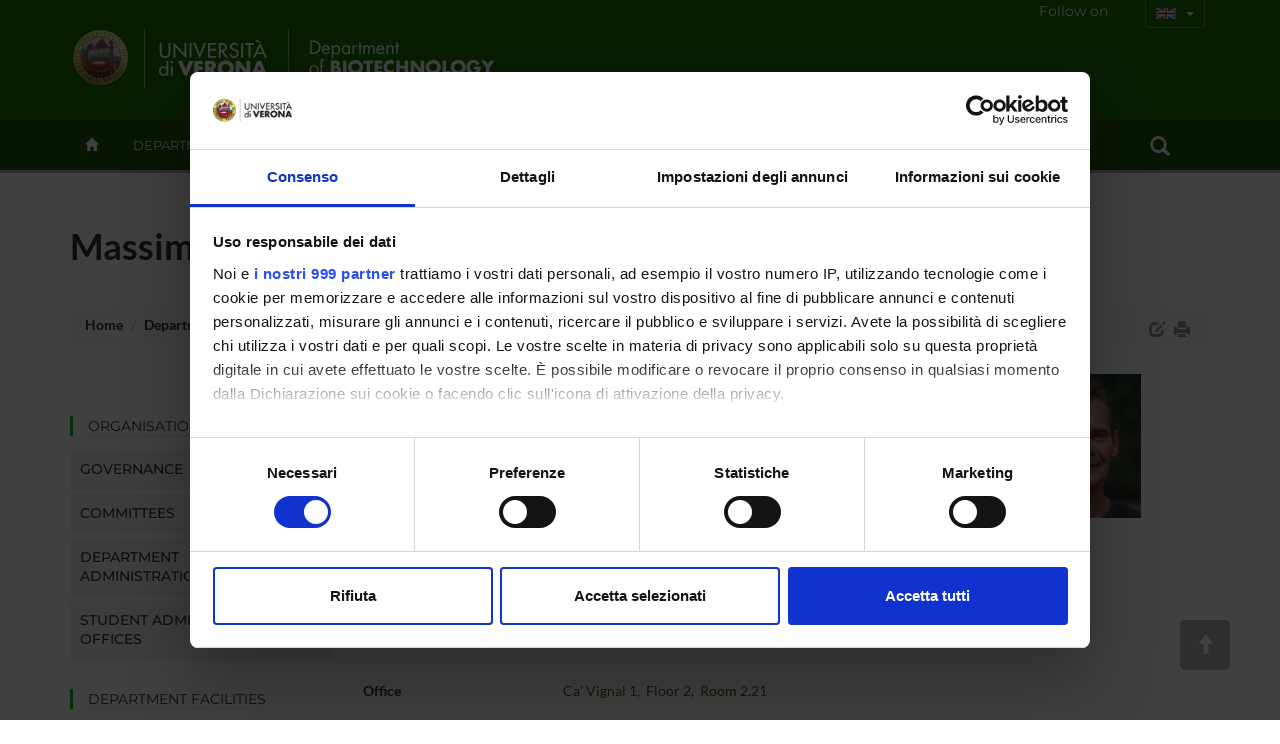

--- FILE ---
content_type: text/html; charset=UTF-8
request_url: https://www.dbt.univr.it/;jsessionid=abc18MA6nQfg4a4FryNaz?ent=persona&id=21&lang=en
body_size: 42727
content:

<!doctype html>
<html lang="en">
  <head>
<APM_DO_NOT_TOUCH>

<script type="text/javascript">
(function(){
window.OQz=!!window.OQz;try{(function(){(function j_(){var J=!1;function L(J){for(var L=0;J--;)L+=Z(document.documentElement,null);return L}function Z(J,L){var S="vi";L=L||new s;return l_(J,function(J){J.setAttribute("data-"+S,L.l5());return Z(J,L)},null)}function s(){this.Sl=1;this.jJ=0;this.I_=this.Sl;this.sI=null;this.l5=function(){this.sI=this.jJ+this.I_;if(!isFinite(this.sI))return this.reset(),this.l5();this.jJ=this.I_;this.I_=this.sI;this.sI=null;return this.I_};this.reset=function(){this.Sl++;this.jJ=0;this.I_=this.Sl}}var S=!1;
function __(J,L){var Z=document.createElement(J);L=L||document.body;L.appendChild(Z);Z&&Z.style&&(Z.style.display="none")}function I_(L,Z){Z=Z||L;var s="|";function __(J){J=J.split(s);var L=[];for(var Z=0;Z<J.length;++Z){var S="",I_=J[Z].split(",");for(var L_=0;L_<I_.length;++L_)S+=I_[L_][L_];L.push(S)}return L}var I_=0,l_="datalist,details,embed,figure,hrimg,strong,article,formaddress|audio,blockquote,area,source,input|canvas,form,link,tbase,option,details,article";l_.split(s);l_=__(l_);l_=new RegExp(l_.join(s),
"g");while(l_.exec(L))l_=new RegExp((""+new Date)[8],"g"),J&&(S=!0),++I_;return Z(I_&&1)}function l_(J,L,Z){(Z=Z||S)&&__("div",J);J=J.children;var s=0;for(var I_ in J){Z=J[I_];try{Z instanceof HTMLElement&&(L(Z),++s)}catch(l_){}}return s}I_(j_,L)})();var J_=23;try{var O_,z_,_i=I(700)?0:1;for(var ii=(I(698),0);ii<z_;++ii)_i+=I(609)?3:2;O_=_i;window.i_===O_&&(window.i_=++O_)}catch(Ji){window.i_=O_}var li=!0;
function zi(_){var J=96;!_||document[l(J,214,201,211,201,194,201,204,201,212,217,179,212,193,212,197)]&&document[O(J,214,201,211,201,194,201,204,201,212,217,179,212,193,212,197)]!==O(J,214,201,211,201,194,204,197)||(li=!1);return li}function z(_,J){_+=J;return _.toString(36)}function si(){}zi(window[si[z(1086831,J_)]]===si);zi(typeof ie9rgb4!==z(1242178186176,J_));
zi(RegExp("\x3c")[z(1372182,J_)](function(){return"\x3c"})&!RegExp(z(42866,J_))[l(J_,139,124,138,139)](function(){return"'x3'+'d';"}));
var Si=window[O(J_,120,139,139,120,122,127,92,141,124,133,139)]||RegExp(O(J_,132,134,121,128,147,120,133,123,137,134,128,123),z(-5,J_))[z(1372182,J_)](window["\x6e\x61vi\x67a\x74\x6f\x72"]["\x75\x73e\x72A\x67\x65\x6et"]),iI=+new Date+(I(291)?6E5:323128),II,JI,LI,oI=window[l(J_,138,124,139,107,128,132,124,134,140,139)],ZI=Si?I(167)?3E4:26726:I(614)?6E3:8452;
document[l(J_,120,123,123,92,141,124,133,139,99,128,138,139,124,133,124,137)]&&document[O(J_,120,123,123,92,141,124,133,139,99,128,138,139,124,133,124,137)](O(J_,141,128,138,128,121,128,131,128,139,144,122,127,120,133,126,124),function(_){var J=50;document[l(J,168,155,165,155,148,155,158,155,166,171,133,166,147,166,151)]&&(document[O(J,168,155,165,155,148,155,158,155,166,171,133,166,147,166,151)]===z(1058781933,J)&&_[l(J,155,165,134,164,167,165,166,151,150)]?LI=!0:document[O(J,168,155,165,155,148,
155,158,155,166,171,133,166,147,166,151)]===O(J,168,155,165,155,148,158,151)&&(II=+new Date,LI=!1,sI()))});function O(_){var J=arguments.length,L=[];for(var Z=1;Z<J;++Z)L.push(arguments[Z]-_);return String.fromCharCode.apply(String,L)}function sI(){if(!document[O(8,121,125,109,122,129,91,109,116,109,107,124,119,122)])return!0;var _=+new Date;if(_>iI&&(I(288)?6E5:836167)>_-II)return zi(!1);var J=zi(JI&&!LI&&II+ZI<_);II=_;JI||(JI=!0,oI(function(){JI=!1},I(942)?0:1));return J}sI();
var _j=[I(748)?21036236:17795081,I(833)?2147483647:27611931586,I(268)?1558153217:2147483647];function jj(_){var J=62;_=typeof _===z(1743045614,J)?_:_[O(J,178,173,145,178,176,167,172,165)](I(312)?36:49);var L=window[_];if(!L||!L[l(J,178,173,145,178,176,167,172,165)])return;var Z=""+L;window[_]=function(_,J){JI=!1;return L(_,J)};window[_][O(J,178,173,145,178,176,167,172,165)]=function(){return Z}}for(var Jj=(I(439),0);Jj<_j[z(1294399182,J_)];++Jj)jj(_j[Jj]);zi(!1!==window[l(J_,102,104,145)]);
window.jS=window.jS||{};window.jS.Ol="0875bdbc2a194000fbbd96d12e149f76fe5416dd2e46f0165f09e7e111bff5c2f600c22f5e5cd66c76a10ec76621677be13e29b6450c08319f4ca522b898997f20062415e6d7e216";function l(_){var J=arguments.length,L=[],Z=1;while(Z<J)L[Z-1]=arguments[Z++]-_;return String.fromCharCode.apply(String,L)}function lj(_){var J=+new Date,L;!document[O(13,126,130,114,127,134,96,114,121,114,112,129,124,127,78,121,121)]||J>iI&&(I(732)?628264:6E5)>J-II?L=zi(!1):(L=zi(JI&&!LI&&II+ZI<J),II=J,JI||(JI=!0,oI(function(){JI=!1},I(836)?0:1)));return!(arguments[_]^L)}function I(_){return 694>_}(function Lj(J){return J?0:Lj(J)*Lj(J)})(!0);})();}catch(x){}finally{ie9rgb4=void(0);};function ie9rgb4(a,b){return a>>b>>0};

})();

</script>
</APM_DO_NOT_TOUCH>

<script type="text/javascript" src="/TSPD/087e272cdeab200092f86eff703820345f7b573b3e745953d7935209fe08d380c1dbf7f83eb27fea?type=9"></script>

    <meta charset="utf-8">
    <meta http-equiv="X-UA-Compatible" content="IE=edge">
    <meta name="viewport" content="width=device-width, user-scalable=no,initial-scale=1.0, minimum-scale=1.0, maximum-scale=1.0">
    <title>Massimo Delledonne-Dep.Biotechnology-University of Verona</title>
    <meta name="description" content="Dep.Biotechnology,University of Verona "> 
    <meta name="author" content="UNIVR">
    <meta http-equiv='cache-control' content='no-cache'>
    <link rel="icon" type="image/gif" href="image/favicon-dbt.gif">
    <!-- Cookiebot for cookie-consent -->
    <script id="Cookiebot" src="https://consent.cookiebot.com/uc.js" data-cbid="bc413468-26aa-43af-9891-591656333bd1" data-framework="TCFv2.2" data-blockingmode="auto" type="text/javascript"></script>

     <!-- Webfonts -->
     <link rel="preconnect" href="https://fonts.bunny.net">
	<link href="https://fonts.bunny.net/css?family=lato:400,700|montserrat:400,500,600|sorts-mill-goudy:400,400i" rel="stylesheet" />
    <!-- Bootstrap core CSS-->
    <link rel="stylesheet" href="style/bootstrap.min.css" >
    <!-- Bootstrap calendar CSS-->
    <link rel="stylesheet" href="style/calendar.css">
    <!-- jquery-ui CSS -->
    <link rel="stylesheet" href="style/jquery-ui-1.10.3.custom.min.css">
    <!--  Font-awesome icon fonts -->
    <!-- <script src="https://kit.fontawesome.com/8581a50e59.js" crossorigin="anonymous"></script> -->
    <script defer src="js/brands.min.js"></script>
  	<script defer src="js/solid.min.js"></script>
  	<script defer src="js/regular.min.js"></script>
  	<script defer src="js/v4-shims.min.js"></script>
  	<script defer src="js/fontawesome.min.js"></script>
  	
    <!-- STYLE -->
    <link href="style/dol.css" rel="stylesheet">
    <link href="style/card.css" rel="stylesheet">
    <link href="style/header.css" rel="stylesheet">
    <!-- Home , Responsive slider -->
    <link href="style/home-dol.css" rel="stylesheet">
    <link href="style/responsive-slider.css" rel="stylesheet">
    <!-- File css specifico del dipartimento in base all'acronimo -->
    <link href="style/dol-dbt.css" rel="stylesheet">
    <!--[if ltE IE 8]>
      <link href="style/ie-style.css" rel="stylesheet">
    <![endif]-->  
    <!-- HTML5 shim and Respond.js IE8 support of HTML5 elements and media queries -->
    <!--[if lt IE 9]>
      <script src="https://oss.maxcdn.com/libs/html5shiv/3.7.0/html5shiv.js"></script>
      <script src="https://oss.maxcdn.com/libs/respond.js/1.4.2/respond.min.js"></script>
    <![endif]-->   
    <!--[if gte IE 9]>
    <style type="text/css">
      .gradient {
       filter: none;
      }
    </style>
    <![endif]-->

     <script src="//cdnjs.cloudflare.com/ajax/libs/jquery/2.1.0/jquery.min.js"></script>
     <script src="js/bootstrap.min.js"></script>
     <script type="text/javascript" src="js/jquery-ui-1.10.3.custom.min.js"></script>
     <script type="text/javascript" src="js/jquery.ui.datepicker-it.js"></script>
     <script type="text/javascript" src="js/jquery.condense.js"></script>
     <script type="text/javascript" src="js/jquery.hoverIntent.minified.js"></script>
     <script src="js/responsiveslides.min.js"></script>
     <script src="js/responsive-tabs.js"></script>
     <script src="js/commonUtils.js"></script>
     <script src="js/custom-dol.js"></script>
     <!-- File javascript specifico del dipartimento in base all'acronimo -->
     <script src="js/custom-dol-dbt.js"></script>
    <!-- PrettySocial Plugin -->
    <script src="js/jquery.prettySocial.js"></script>
    <!-- Readability features -->
    <script type="text/javascript" src="js/Readability.js"></script>
    
	<script type="text/javascript" defer data-domain="dbt.univr.it" src="https://plausible.io/js/script.manual.js"></script>
	<!-- define the `plausible` function to manually trigger events -->
	<script type="text/javascript">window.plausible = window.plausible || function() { (window.plausible.q = window.plausible.q || []).push(arguments) }</script>
	<!-- trigger pageview -->
	<script type="text/javascript">
	function prepareUrl(params) {
		const url = new URL(location.href);
		const queryParams = new URLSearchParams(location.search);
	    let customUrl = url.protocol + "//" + url.hostname + url.pathname.replace(/\/$/, '');
	    for (const paramName of params) {
	      const paramValue = queryParams.get(paramName);
	      if (paramValue) customUrl = customUrl + '/' + paramValue
	    }
	    return customUrl;
	  }
	  plausible('pageview', { u: prepareUrl(["ent", "page", "id", "lang" ]) });
	</script>
  </head>
  <body id="top">
  
    <!-- *** Template pagina normale *** -->
    <!-- Header -->
    
    <div class="section full gradient" id="header">
      <!--  Logo  --> 
      <div class="container" id="wordMark">
        <a id="logo-univr" class="hidden-xs" title="www.univr.it" href="https://www.univr.it?lang=en"><img src="image/logo-univr.png" alt="Home Ateneo"></a>
        <a id="logo-dipartimento" class="hidden-xs" title="Department Home" href="./?lang=en"><img src="image/logo34-en.png"  alt="Home Dipartimento"></a>
 <a id="logo-mobile-dipartimento" class="visible-xs" title="Department Home" href="./?lang=en"><img src="image/logo-mobile-34-en.png"  alt="Home Dipartimento"></a>

  
  <div id="lingua" class="hidden-xs btn-group">
    <button type="button" class="btn btn-transparent btn-sm dropdown-toggle lang-en" data-toggle="dropdown" aria-haspopup="true" aria-expanded="false">
      <span class="caret"></span>
    </button>
    <ul class="dropdown-menu">
            <li class="current"><a id="en" href="/?ent=persona&amp;id=21&amp;lang=en"><!-- English --></a></li>
            <li ><a id="ita" href="/?ent=persona&amp;id=21&amp;lang=it"><!-- Italiano --></a></li>  
    </ul>
  </div>
        
	



	<div class="cont-follow-link">
		<span>Follow on</span>
		<div>
			
				<a href="https://www.facebook.com/dbt.univr/" title="Vai alla pagina Facebook" class="social-fb" target="_blank" >
					<em class="fa-brands fa-square-facebook"></em>
				</a>
			
			
				<a href="https://www.instagram.com/dbtunivr/" title="Vai sul profilo Instagram"  class="social-ig" target="_blank">
					<em class="fa-brands fa-instagram"></em>
				</a>
			
			
				<a href="https://twitter.com/dbtunivr" title="Vai sul canale Twitter"  class="social-tw" target="_blank">
					<em class="fa-brands fa-x-twitter"></em>
				</a>
			
		</div>
	</div>

   
      	    
      </div>
      
     
   <div class="navbar navbar-inverse visible-xs" role="navigation">
      <div class="container-fluid">
        <!-- Brand and toggle get grouped for better mobile display -->
        <div class="navbar-header">
          <button type="button" class="navbar-toggle collapsed" data-toggle="collapse" data-target="#bs-example-navbar-collapse-1">
            <span class="sr-only">Toggle navigation</span>
            <i class="fa fa-bars" aria-hidden="true"></i>
          </button>
        </div>
        <!-- Collect the nav links, forms, and other content for toggling -->
        <div class="collapse navbar-collapse" id="bs-example-navbar-collapse-1">
          <form id="top-search" class="navbar-form col-xs-12" role="search">
            <div class="form-group col-xs-10">
              <input type="text" class="form-control" placeholder="Search">
            </div>
            <button type="submit" class="btn btn-success col-xs-2"><span class="glyphicon glyphicon-search" ></span></button>
          </form>
          <ul class="nav navbar-nav visible-xs" id="main-nav-mobile">
          
            <li><a href="?ent=home&page=dipartimento">Department</a></li>
            
            <li><a href="?ent=home&page=ricerca">Research</a></li>
            
            <li><a href="?ent=home&page=didattica">Teaching</a></li>
            
            <li><a href="?ent=home&page=territorio">Community Engagement</a></li>
            
          <li><a href="/?ent=persona&amp;lang=en">People</a></li>
          <li><a href="/?ent=infodipartimento&amp;lang=en">contacts</a></li>
          </ul>
    <div class="nav navbar-nav text-center">
     <a class="btn btn-dol btn-sm" id="en" href="/;jsessionid=abcPdSpoul9C24_UCRrWz?ent=persona&amp;id=21&amp;lang=en">English</a>
      <a class="btn btn-dol btn-sm" id="ita" href="/;jsessionid=abcPdSpoul9C24_UCRrWz?ent=persona&amp;id=21&amp;lang=it">Italiano</a>    

      
       </div>
        </div><!-- /.navbar-collapse -->
      </div><!-- /.container-fluid -->
    </div>
    

      <div id="megamenu" class="hidden-xs">
        <div id="menu-wrapper" class="container">
          <ul class="mega-nav">
          
            <li id="backHome"><a class="" href="./?lang=en"><span class="glyphicon glyphicon-home"></span></a></li>
          
            <li class="link-menu" id="link-6"><a class="nav-main-link" href="?ent=home&page=dipartimento&lang=en">Department<span class="caret"></span></a>
 
          <div class="nav-panel" id="panel-6" style="display:none">
          <div class="container-fluid">
            <div class="col-md-3 hidden-sm">
              <img src="https://cdn.docs.univr.it/documenti/GruppoMenu/immagine/immagine215873.jpg" alt="Department" width="100%">
            </div>
            
              <div class="col-md-3 col-sm-4">
                <h3 class="orange">
                  Overview
                </h3>
                <ul class="mega-menu-list">
                  
                      <li>
                      <a href="/?ent=home&amp;ent=home&amp;page=dipartimento&lang=en#chi-siamo">Overview</a>
                    </li>
          
                      <li>
                      <a href="/?ent=home&amp;ent=home&amp;page=dipartimento&lang=en#qualita">Visione della Qualità</a>
                    </li>
          
                      <li>
                      <a href="/?ent=home&amp;%2F%3Fent=home&amp;page=dipartimento&lang=en#video">Video di presentazione</a>
                    </li>
          
                      <li>
                      <a href="/?ent=home&amp;page=calendar&lang=en#tab-view">News and Events</a>
                    </li>
          
                </ul>
              </div>
            
              <div class="col-md-3 col-sm-4">
                <h3 class="">
                  Organisation
                </h3>
                <ul class="mega-menu-list">
                  
                      <li>
                      <a href="/?ent=home&amp;ent=home&amp;grp=20&amp;page=info&amp;referral=dipartimento&lang=en">Governance</a>
                    </li>
          
                      <li>
                      <a href="https://www.dbt.univr.it/?ent=home&grp=20&page=info&referral=dipartimento">Committees</a>
                    </li>
          
                      <li>
                      <a href="/?ent=struttura&lang=en">Offices and facilities services</a>
                    </li>
          
                      <li>
                      <a href="/?ent=home&amp;grp=18&amp;page=info&amp;referral=dipartimento&lang=en">Department facilities</a>
                    </li>
          
                </ul>
              </div>
            
              <div class="col-md-3 col-sm-4">
                <h3 class="">
                  Riferimenti
                </h3>
                <ul class="mega-menu-list">
                  
                      <li>
                      <a href="/?ent=infodipartimento&lang=en">Contacts</a>
                    </li>
          
                      <li>
                      <a href="/?ent=persona&lang=en">People</a>
                    </li>
          
                      <li>
                      <a href="/?ent=luogo&lang=en">Places</a>
                    </li>
          
                      <li>
                      <a href="/?ent=referenti&lang=en">Faculty representatives</a>
                    </li>
          
                </ul>
              </div>
            
          </div>
        </div>
            </li>
	       
            <li class="link-menu" id="link-44"><a class="nav-main-link" href="?ent=home&page=ricerca&lang=en">Research<span class="caret"></span></a>
 
          <div class="nav-panel" id="panel-44" style="display:none">
          <div class="container-fluid">
            <div class="col-md-3 hidden-sm">
              <img src="https://cdn.docs.univr.it/documenti/GruppoMenu/immagine/immagine267307.jpg" alt="Research" width="100%">
            </div>
            
              <div class="col-md-3 col-sm-4">
                <h3 class="">
                  Research in brief
                </h3>
                <ul class="mega-menu-list">
                  
                      <li>
                      <a href="/?ent=home&amp;page=ricerca&lang=en#strategie-ricerca">Research strategy</a>
                    </li>
          
                </ul>
              </div>
            
              <div class="col-md-3 col-sm-4">
                <h3 class="">
                  Research activities
                </h3>
                <ul class="mega-menu-list">
                  
                      <li>
                      <a href="/?ent=arearic&lang=en">Research Areas</a>
                    </li>
          
                      <li>
                      <a href="/?ent=grupporic&lang=en">Research Groups</a>
                    </li>
          
                      <li>
                      <a href="/?ent=cs&amp;tcs=DR&lang=en">PhD programmes</a>
                    </li>
          
                      <li>
                      <a href="/?ent=progetto&lang=en">Projects</a>
                    </li>
          
                      <li>
                      <a href="/?ent=pubbdip&lang=en">Publications</a>
                    </li>
          
                </ul>
              </div>
            
              <div class="col-md-3 col-sm-4">
                <h3 class="">
                  Research Facilities
                </h3>
                <ul class="mega-menu-list">
                  
                      <li>
                      <a href="/?ent=bibliocr&amp;ent=bibliocr&amp;main%3Fent=bibliocr&amp;tipobc=8&lang=en">Spin offs</a>
                    </li>
          
                      <li>
                      <a href="/?ent=bibliocr&amp;ent=bibliocr&amp;tipobc=1&lang=en">Central libraries</a>
                    </li>
          
                      <li>
                      <a href="/?ent=bibliocr&amp;main%3Fent=bibliocr&amp;tipobc=2&lang=en">Departmental libraries</a>
                    </li>
          
                </ul>
              </div>
            
          </div>
        </div>
            </li>
	       
            <li class="link-menu" id="link-45"><a class="nav-main-link" href="?ent=home&page=didattica&lang=en">Teaching<span class="caret"></span></a>
 
          <div class="nav-panel" id="panel-45" style="display:none">
          <div class="container-fluid">
            <div class="col-md-3 hidden-sm">
              <img src="https://cdn.docs.univr.it/documenti/GruppoMenu/immagine/immagine955951.jpg" alt="Teaching" width="100%">
            </div>
            
              <div class="col-md-3 col-sm-4">
                <h3 class="">
                  Courses
                </h3>
                <ul class="mega-menu-list">
                  
                      <li>
                      <a href="/?ent=cs&amp;tcs=N&lang=en">Bachelor's degrees</a>
                    </li>
          
                      <li>
                      <a href="/?ent=cs&amp;tcs=MA&lang=en">Master's degrees</a>
                    </li>
          
                </ul>
              </div>
            
              <div class="col-md-3 col-sm-4">
                <h3 class="">
                  PhD programmes and postgraduate training
                </h3>
                <ul class="mega-menu-list">
                  
                      <li>
                      <a href="/?ent=cs&amp;tcs=DR&lang=en">PhD programmes</a>
                    </li>
          
                      <li>
                      <a href="/?ent=cs&amp;tcs=PAS&lang=en">Teacher qualification courses (PAS)</a>
                    </li>
          
                </ul>
              </div>
            
              <div class="col-md-3 col-sm-4">
                <h3 class="">
                  Teaching services
                </h3>
                <ul class="mega-menu-list">
                  
                      <li>
                      <a href="/?ent=iniziativa&lang=en">Current events</a>
                    </li>
          
                      <li>
                      <a href="/?ent=iniziativa&amp;did=1&amp;ent=iniziativa&lang=en">News for students</a>
                    </li>
          
                      <li>
                      <a href="/?ent=avviso&lang=en">Announcements</a>
                    </li>
          
                </ul>
              </div>
            
          </div>
        </div>
            </li>
	       
            <li class="link-menu" id="link-46"><a class="nav-main-link" href="?ent=home&page=territorio&lang=en">Community Engagement<span class="caret"></span></a>
 
          <div class="nav-panel" id="panel-46" style="display:none">
          <div class="container-fluid">
            <div class="col-md-3 hidden-sm">
              <img src="https://cdn.docs.univr.it/documenti/GruppoMenu/immagine/immagine123691.jpg" alt="Community Engagement" width="100%">
            </div>
            
              <div class="col-md-3 col-sm-4">
                <h3 class="">
                  Information for community
                </h3>
                <ul class="mega-menu-list">
                  
                      <li>
                      <a href="/?ent=home&amp;ent=home&amp;page=territorio&lang=en">Commitment to local communities</a>
                    </li>
          
                      <li>
                      <a href="/?ent=concorsoaol&lang=en">Jobs & Vacancies at Verona University</a>
                    </li>
          
                      <li>
                      <a href="/?ent=iniziativa&amp;peng=1&lang=en">Public Engagement Events</a>
                    </li>
          
                      <li>
                      <a href="/?ent=iniziativa&amp;ent=iniziativa&amp;formc=1&lang=en">Formazione continua</a>
                    </li>
          
                      <li>
                      <a href="https://www.univr.it/it/i-nostri-servizi/servizi-per-aziende/stage-e-tirocini">Student Internship Opportunities</a>
                    </li>
          
                      <li>
                      <a href="/?ent=home&amp;page=calendar&lang=en#tab-view">News and Events</a>
                    </li>
          
                </ul>
              </div>
            
              <div class="col-md-3 col-sm-4">
                <h3 class="">
                  Our services
                </h3>
                <ul class="mega-menu-list">
                  
                      <li>
                      <a href="/?ent=home&amp;https%3A%2F%2Fwww.dbt.univr.it%2F%3Fent=home&amp;page=contratti-convenzioni&lang=en">Rapporti con le aziende</a>
                    </li>
          
                      <li>
                      <a href="/?ent=bibliocr&amp;ent=bibliocr&amp;main%3Fent=bibliocr&amp;tipobc=8&lang=en">Spin offs</a>
                    </li>
          
                      <li>
                      <a href="http://www.univr.it/it/ricerca-competenze">Expertise and Know-How</a>
                    </li>
          
                      <li>
                      <a href="http://www.univr.it/it/organizzazione/area-ricerca/liaison-office">Consultancy</a>
                    </li>
          
                      <li>
                      <a href="/?ent=home&amp;http%3A%2F%2Fwww.dbt.univr.it%2F%3Fent=home&amp;page=PLS&lang=en">Outreach</a>
                    </li>
          
                </ul>
              </div>
            
              <div class="col-md-3 col-sm-4">
                <h3 class="">
                  Contact us
                </h3>
                <ul class="mega-menu-list">
                  
                      <li>
                      <a href="/?ent=infodipartimento&lang=en">Contacts</a>
                    </li>
          
                      <li>
                      <a href="/?ent=persona&lang=en">People</a>
                    </li>
          
                      <li>
                      <a href="/?ent=luogo&lang=en">Places</a>
                    </li>
          
                      <li>
                      <a href="/?ent=referenti&lang=en">Faculty representatives</a>
                    </li>
          
                </ul>
              </div>
            
          </div>
        </div>
            </li>
	       
         <li><a class="nav-main-link" href="/?ent=persona&amp;lang=en">People</a></li>
            <li><a class="nav-main-link" href="/?ent=infodipartimento&amp;lang=en">contacts</a></li>
            <li id="link-search" class="nav-search link-menu"> 
              <a class="nav-main-link" href="/?ent=home&amp;page=search&amp;lang=en">
              <span class="glyphicon glyphicon-search"></span>
              </a>
        			
			         <div class="nav-panel" id="panel-search" style="display:none">
			         <div class="container">
			           <div id="form-box">
			             <form id="cerca" class="form-group" role="form">
			               <div class="input-group">
			                 <input id="ent" type="hidden" name="ent" value="home" class="form-control">
			                 <input id="testo" type="text" name="q" class="form-control">
			                 <div class="input-group-btn">
			                   <button id="btn-submit" type="submit" class="btn btn-success" data-search="#tutto" tabindex="-1">searchAll</button>
			                   <button type="button" class="btn btn-success dropdown-toggle" data-toggle="dropdown" tabindex="-1">
			                     <span class="caret"></span>
			                     <span class="sr-only">Toggle Dropdown</span>
			                   </button>
			                   <ul id="dropdown-search" class="dropdown-menu pull-right">
			                     <li><a href="#tutto">searchAll</a></li>
			                     <li><a href="#persona">searchPeople</a></li>
			                     <li><a href="#avviso">searchAnnouncements</a></li>
			                     <li><a href="#iniziativa">searchNews </a></li>
			                     <li class="divider"></li>
			                     <li><a href="#universe">Search on UniVerSe</a></li>
			                   </ul>
			                 </div><!-- /btn-group -->
			               </div><!-- /input-group -->
			               <div class="radio">
			                 <label>
			                   <input type="radio" name="tuttoAteneo" value="1">
			                   Search in the whole University Site
			                 </label>
			               </div>
			               <div class="radio">
			                 <label>
			                   <input type="radio" name="tuttoAteneo" value="0" checked>
			                   Search in department website
			                 </label>
			               </div>
			             </form>     
			            </div>
			           </div>
			          </div>
            </li>
           </ul>
       </div> 

</div>
</div>
    <!-- Corpo pagina -->
    <!--  Titolo -->
  <div id="titoloPagina">
    <div class="container">
      <h1>Massimo Delledonne</h1>
      




<ol class="breadcrumb">
  <li>
    <a href="https://www.dbt.univr.it:443/">Home</a>
   </li>
	
	
    
      
        
        
          <li><a href="/?ent=home&amp;page=dipartimento&amp;lang=en">Department</a></li>
        
      
      
    
      
        
        
          <li><a href="/?ent=persona&amp;lang=en">People</a></li>
        
      
      
    
      
        
          <li class="active"> Massimo Delledonne </li>
        
        
      
      
    
	
	
	
</ol>
<div id="print-version" class="hidden-xs">
   <a id="edit-icon" href="#" data-toggle="tooltip" data-placement="left" title="Edit"><span class="glyphicon glyphicon-edit"></span></a>
   <a class="print-icon" href="#" data-toggle="tooltip" data-placement="left" title="Vista stampabile"><span class="glyphicon glyphicon-print"></span></a>
 </div>

        <script type="text/javascript" class="source">
            $('.prettySocial').prettySocial();
            $('.print-icon').click(function(e){
              e.preventDefault();
              $.fn.loadFile('print-style.css', 'css'); 
              $("#colonna-menu").remove();
              $("#mobile-menu").remove();
              $(" .tab-pane").not(".active").remove();
              $(" .tab-content").removeClass("hidden-xs hidden-sm");
              $(this).html('<a class="print-icon" href="#" data-toggle="tooltip" data-placement="bottom" title="Vista web"><i class="fa fa-desktop"></i></a>');
              $(this).click(function(e){
                e.preventDefault();
                $.fn.unloadFile();
              });
            });
        </script>
    </div>
  </div>
  <!--  Contenuto -->
    <div class="section" id="pageContent">
      <div class="container"> 
          <div class="row">
          
              <!--  Colonna SX Menu -->
            <div class="col-sm-3 hidden-xs" id="colonna-menu">
              		<!-- MenuVerticale -->
					
<hr />
      
        <h4 class="bordo"><a href="/?ent=home&amp;grp=20&amp;page=info&amp;referral=dipartimento&amp;lang=en">Organisation</a></h4>
        <div class="panel-group" id="accordion-Organisation">
        
            <div class="panel panel-default">
              <div class="panel-heading">
                <h4 class="panel-title">
                  <a data-toggle="collapse" data-parent="#accordion-Organisation" href="#9514920561">   
                    Governance
                  </a>
                </h4>
              </div>
              <div id="9514920561" class="panel-collapse collapse ">
                <div class="panel-body">
                  <ul>
                  
                    <li ><a href="/?ent=persona&amp;ent=persona&amp;id=36&lang=en">Department Director<!-- ?ent=persona&id=36199 --></a></li>
                  
                    <li ><a href="/?ent=referenti&lang=en">Faculty representatives<!-- ?ent=referenti?ent557 --></a></li>
                  
                    <li ><a href="/?ent=organo&amp;id=523&lang=en">Consiglio di Dipartimento<!-- organo711 --></a></li>
                  
                    <li ><a href="/?ent=organo&amp;https%3A%2F%2Fwww.dbt.univr.it%2F%3Fent=organo&amp;id=525&lang=en">Giunta di Dipartimento<!-- https://www.dbt.univr.it/?ent=organo&id=525712 --></a></li>
                  
                    <li ><a href="/?ent=organo&amp;tipo=9&lang=en">Collegi di Dottorato<!-- organotipo715 --></a></li>
                  
                    <li ><a href="/?ent=organo&amp;tipo=16&lang=en">Teaching Boards<!-- organotipo70 --></a></li>
                  
                  </ul>
                </div>
              </div>
            </div>
            
            <div class="panel panel-default">
              <div class="panel-heading">
                <h4 class="panel-title">
                  <a data-toggle="collapse" data-parent="#accordion-Organisation" href="#15637496302">   
                    Committees
                  </a>
                </h4>
              </div>
              <div id="15637496302" class="panel-collapse collapse ">
                <div class="panel-body">
                  <ul>
                  
                    <li ><a href="/?ent=organo&amp;id=774&lang=en">Commissione AQ Ricerca<!-- organo798 --></a></li>
                  
                    <li ><a href="/?ent=organo&amp;id=1111&lang=en">Commissione AQ Terza Missione<!-- organo802 --></a></li>
                  
                    <li ><a href="/?ent=organo&amp;id=1477&lang=en">Commissione AQ Didattica<!-- organo964 --></a></li>
                  
                    <li ><a href="/?ent=organo&amp;id=1463&lang=en">Commissione Paritetica Docenti-Studenti<!-- organo962 --></a></li>
                  
                  </ul>
                </div>
              </div>
            </div>
            
            <div class="panel panel-default">
              <div class="panel-heading">
                <h4 class="panel-title">
                  <a data-toggle="collapse" data-parent="#accordion-Organisation" href="#10351594243">   
                    Department administration offices
                  </a>
                </h4>
              </div>
              <div id="10351594243" class="panel-collapse collapse ">
                <div class="panel-body">
                  <ul>
                  
                    <li ><a href="/?ent=struttura&amp;ent=struttura&amp;id=262&lang=en">Amministrazione Collegi del Dipartimento di Biotecnologie<!-- ?ent=struttura&id=262213 --></a></li>
                  
                    <li ><a href="/?ent=struttura&amp;ent=struttura&amp;id=61&lang=en">IT support for Science and Engineering Area<!-- ?ent=struttura&ent=struttura&id=6121 --></a></li>
                  
                    <li ><a href="/?ent=struttura&amp;ent=struttura&amp;id=214&lang=en">Segreteria del Dipartimento di Biotecnologie<!-- ?ent=struttura&id=214216 --></a></li>
                  
                    <li ><a href="/?ent=struttura&amp;ent=struttura&amp;id=275&lang=en">Staff tecnico e tecnico-scientifico: tecnici di laboratorio<!-- ?ent=struttura&id=275217 --></a></li>
                  
                  </ul>
                </div>
              </div>
            </div>
            
            <div class="panel panel-default">
              <div class="panel-heading">
                <h4 class="panel-title">
                  <a data-toggle="collapse" data-parent="#accordion-Organisation" href="#11594148214">   
                    Student administration offices
                  </a>
                </h4>
              </div>
              <div id="11594148214" class="panel-collapse collapse ">
                <div class="panel-body">
                  <ul>
                  
                    <li ><a href="https://www.univr.it/it/organizzazione/offerta-formativa-servizi-e-segreterie-studenti/economico-giuridico-scientifica/segreteria-corsi-di-studio-scienze-e-ingegneria">Course administration office for Science and Engineering students<!--  --></a></li>
                  
                    <li ><a href="http://www.univr.it/it/organizzazione/area-ricerca//dottorati-di-ricerca">National and International PhD Programmes<!--  --></a></li>
                  
                    <li ><a href="https://www.univr.it/it/post-laurea">Professional masters and advanced courses unit<!--  --></a></li>
                  
                  </ul>
                </div>
              </div>
            </div>
            
        </div>
        
        <h4 class="bordo"><a href="/?ent=home&amp;grp=18&amp;page=info&amp;referral=dipartimento&amp;lang=en">Department facilities</a></h4>
        <div class="panel-group" id="accordion-Department-facilities">
        
            <div class="panel panel-default">
              <div class="panel-heading">
                <h4 class="panel-title">
                  <a data-toggle="collapse" data-parent="#accordion-Department-facilities" href="#182836691">   
                    Libraries
                  </a>
                </h4>
              </div>
              <div id="182836691" class="panel-collapse collapse ">
                <div class="panel-body">
                  <ul>
                  
                    <li ><a href="/?ent=bibliocr&amp;id=42&amp;tipobc=1&lang=en">Central Library "E. Meneghetti"<!-- bibliocr130 --></a></li>
                  
                    <li ><a href="/?ent=bibliocr&amp;id=124&amp;tipobc=2&lang=en">Department of Biotechnology Library<!-- bibliocr200 --></a></li>
                  
                    <li ><a href="/?ent=bibliocr&amp;id=239&amp;tipobc=2&lang=en">Department of Biotechnology Library - Villa Lebrecht<!-- bibliocr201 --></a></li>
                  
                  </ul>
                </div>
              </div>
            </div>
            
            <div class="panel panel-default">
              <div class="panel-heading">
                <h4 class="panel-title">
                  <a data-toggle="collapse" data-parent="#accordion-Department-facilities" href="#2034633622">   
                    Spin off and Companies
                  </a>
                </h4>
              </div>
              <div id="2034633622" class="panel-collapse collapse ">
                <div class="panel-body">
                  <ul>
                  
                    <li ><a href="/?ent=bibliocr&amp;id=340&amp;tipobc=8&lang=en">EDIVITE s.r.l.<!-- bibliocr926 --></a></li>
                  
                    <li ><a href="/?ent=bibliocr&amp;id=279&amp;tipobc=8&lang=en">Microbion S.r.l.<!-- bibliocr610 --></a></li>
                  
                    <li ><a href="/?ent=bibliocr&amp;id=341&amp;tipobc=8&lang=en">Enerzyme s.r.l.<!-- bibliocr927 --></a></li>
                  
                    <li ><a href="/?ent=bibliocr&amp;id=342&amp;tipobc=8&lang=en">Genartis s.r.l.<!-- bibliocr928 --></a></li>
                  
                    <li ><a href="/?ent=bibliocr&amp;id=343&amp;tipobc=8&lang=en">Itampharma S.r.l.<!-- bibliocr929 --></a></li>
                  
                    <li ><a href="/?ent=bibliocr&amp;id=282&amp;tipobc=8&lang=en">Diamante S.r.l.<!-- bibliocr612 --></a></li>
                  
                    <li ><a href="/?ent=bibliocr&amp;id=281&amp;tipobc=8&lang=en">Sphera Encapsulation S.r.l.<!-- bibliocr613 --></a></li>
                  
                    <li ><a href="/?ent=bibliocr&amp;id=283&amp;tipobc=8&lang=en">Bactory S.r.l.<!-- bibliocr614 --></a></li>
                  
                  </ul>
                </div>
              </div>
            </div>
            
            <div class="panel panel-default">
              <div class="panel-heading">
                <h4 class="panel-title">
                  <a data-toggle="collapse" data-parent="#accordion-Department-facilities" href="#8147591103">   
                    Altre sedi
                  </a>
                </h4>
              </div>
              <div id="8147591103" class="panel-collapse collapse ">
                <div class="panel-body">
                  <ul>
                  
                    <li ><a href="/?ent=bibliocr&amp;id=278&amp;tipobc=12&lang=en">Villa Lebrecht<!-- bibliocr609 --></a></li>
                  
                  </ul>
                </div>
              </div>
            </div>
            
        </div>
        
    <script>
    $(document).ready(function() {
    	$("li.current").parents(".collapse").collapse("show");
    })
    </script>
					<ul class="list-icon mb-5">
			            <li><a href="/?ent=infodipartimento&amp;lang=en" ><i class="fa fa-phone"></i>Contacts</a></li>
			            <li><a href="/?ent=persona&amp;lang=en" ><span class="glyphicon glyphicon-user"></span>People</a></li>
			            <li><a href="/?ent=luogo&amp;lang=en"><span class="glyphicon glyphicon-map-marker"></span>Places</a></li>
			            <li><a href="/?ent=home&amp;page=calendar&amp;lang=en"><i class="fa fa-calendar"></i>Calendar</a></li>
					</ul>
					 
			          <!-- Banner agenda del giorno -->
			          <a href="/?ent=evento&amp;idDip=34&amp;lang=en" class="eventToday mb-5" style="display: block;">
			            <div id="oggi1">Agenda di oggi</div>
			            <div id="oggi2">
			              <span>sab </span>
			              <br />
			              31 gennaio 2026
			            </div>
			          </a>          
            </div>
            <div class="col-sm-9" id="contenutoPagina">
                    












































 
























 
    <div class="fotoPersona visible-xs">
      
          
              
                  
                      
                        <img src="https://cdn.docs.univr.it/documenti//Persona/foto/foto378181.jpg" alt="Foto MD,  March 24, 2022" width="120" />
                  
              
          
            
        
    </div>
    

<div class="row info-persona">
	

  <div class="col-sm-9">



    
    
        

    
    <dl class="dl-orizzontale small">
    
            
                <dt>Position</dt>
                <dd>Full Professor</dd>
            
    
            
                
    
            
    
            
                
            
    
    
            
	
		    
		          <dt>Role</dt>
		          <dd>Prof. Ordinario<br /></dd>
		    
    
            
    
            
    
            
                <dt>Academic sector</dt>
                <dd>BIOS-14/A&nbsp;-&nbsp;Genetics</dd>
            
    
            
                <dt>Research sector (ERC-2024)</dt>
                    <dd>
                                        
                        LS2_5 - Genomics 
                        <br><br>
                                        
                        LS2_1 - Genetics 
                        <br><br>
                                        
                        LS2_3 - Epigenetics
                        <br><br>
                    
                    </dd>
            
    
            
                <dt>Research sector (ERC)</dt>
                    <dd>
                                        
                        LS2_1 - Genomics, comparative genomics, functional genomics
                        <br><br>
                    
                    </dd>
            
    
    		
    			<dt>
    				
    					
    						Office
    					
    					
    				
    			</dt>
    			<dd>
    				
	                	<a href="/?ent=luogo&amp;id=80&amp;lang=en">
			                Ca&#039; Vignal 1,
			                &nbsp;Floor&nbsp;2,
			                &nbsp;Room&nbsp;2.21
		                </a>
		                
    				
    			</dd>
    		
    
            
                <dt>Telephone</dt>
                <dd>045 802 7962; Lab: 045 802 7058</dd>
            
    
            
    
            
                <dt>E-mail</dt>
                <dd>massimo<img border="0" src="image/pt.gif" alt="|">delledonne<img border="0" src="image/chiocciola.gif" alt="*">univr<img border="0" src="image/pt.gif" alt="|">it<img border="0" src="image/null.gif" alt=" <== Replace | with . and * with @ to have the right email address."></dd>
            
    
            
                <dt>Personal web page</dt>
                <dd>
                    <a href="http://profs.scienze.univr.it/delledonne/">http://profs.scienze.univr.it/delledonne/</a>
                </dd>
            
    
            
    
                          
     </dl>       

         
        
     
    

</div><!--  .dati-persona -->

  <div class="col-sm-3 hidden-xs">
      

    <div class="fotoPersona">
      
          
              
                  
                      
                        <img src="https://cdn.docs.univr.it/documenti/Persona/foto/foto378181.jpg" alt="Foto MD,  March 24, 2022" width="120" />
                  
              
          
            
        
    </div>
  </div>
</div><!-- .info-persona -->









  
    
        
          
        
    
         

<!-- ********************* TAB DEL DOCENTE ***************** -->
<div class="tab-container">
  <div role="tabpanel">
    <!-- VOCI DELLE TABS -->
    <ul class="nav nav-tabs responsive" role="tablist">
      
        <li role="presentation"><a href="#tab-presentazione"  role="tab" data-toggle="tab">About myself</a></li>
      

	    
	      <li role="presentation"><a href="#tab-didattica" aria-controls="home" role="tab" data-toggle="tab">Teaching &nbsp; <span class="badge"><span class='totInsegn'>85</span></span></a></li>
	     
	    
      		<li role="presentation" id="tabTerzaMissione"><a href="#tab-terzaMissione" role="tab" data-toggle="tab">Third mission</a></li>  
      	
      	
       		<li role="presentation"><a href="#tab-ricerca" role="tab" data-toggle="tab">Research</a></li>
      	
      	
       		<li role="presentation"><a href="#tab-progettiIRIS" role="tab" data-toggle="tab">Projects</a></li>
      	
      
        <li role="presentation" id="tabPubb"><a href="#tab-pubblicazioni"  role="tab" data-toggle="tab">Publications</a></li>
      
         <li role="presentation"><a href="#tab-incarichi"  role="tab" data-toggle="tab">Assignments</a></li>
      </ul>
    
    <!-- Tab panes -->
  <div class="tab-content responsive">
  
  
   
    <div role="tabpanel" class="tab-pane fade" id="tab-presentazione">
      <a name="ricevimento"></a>
      
           <div class="unit">
              <a name="orari"></a>
              <h4 class="bordo">Office Hours</h4>
              <p>
       
          
                  <p>Lunedi dalle 11:30 alle 14:30 su appuntamento da fissare mediante email</p>

           
         </p> 
         </div>
        
    
      
        <dl class="dl-orizzontale">
            
            <a name="cv"></a> 
            <dt>Curriculum</dt>
            <dd>


















            
      <ul class="list-unstyled formati" title="Master">
      
            
      
              <li>          
                <span><img src="image/icona_pdf.gif" border="0" alt="pdf">
                
                </span> &nbsp;
                <a href="https://cdn.docs.univr.it/documenti/Persona/curr/curr115797.pdf">
                Curriculum vitae</a>  &nbsp;
                <span class="file-data"> (pdf,&nbsp;it,&nbsp;538&nbsp;KB,&nbsp;02/02/24)</span>           
              </li>
                              
           
                         
          
            
      
              <li>          
                <span><img src="image/icona_pdf.gif" border="0" alt="pdf">
                
                </span> &nbsp;
                <a href="https://cdn.docs.univr.it/documenti/Persona/curr/curr245122.pdf">
                Curriculum vitae english</a>  &nbsp;
                <span class="file-data"> (pdf,&nbsp;en,&nbsp;422&nbsp;KB,&nbsp;02/02/24)</span>           
              </li>
                              
           
                         
          
      </ul><br />
  </dd>
        </dl>
      
      
        <p>Principali aree di ricerca: caratterizzazione strutturale e funzionale di genomi di procarioti ed eucarioti; genomica clinica, metagenomica</p>

      
    </div>
   
  <!--    ************ DIDATTICA  **************  -->
  
    <div role="tabpanel" class="tab-pane fade" id="tab-didattica">
  <div class="row">
    <div class="col-sm-8"> 
     <h4 class="bordo">Modules</h4>
      <p><strong>  Modules running in the period selected: <span class='totInsegn'>85</span>.</strong><br>
Click on the module to see the timetable and course details.</p>
      </div>
    <div class="col-sm-4">
      
      <form id="selezionaAnno" class="form-custom">
        <div class="form-group">
          <label for="insegnamenti-anni">
            Academic year
            </label>
          <select class="form-control" name="insegnamenti-anni" id="Anni" >
            <option value="aaTutti">all</option>
          
            <option selected value="aa2025_2026">2025/2026</option>
          
            <option  value="aa2024_2025">2024/2025</option>
          
            <option  value="aa2023_2024">2023/2024</option>
          
            <option  value="aa2022_2023">2022/2023</option>
          
            <option  value="aa2021_2022">2021/2022</option>
          
            <option  value="aa2020_2021">2020/2021</option>
          
            <option  value="aa2019_2020">2019/2020</option>
          
            <option  value="aa2018_2019">2018/2019</option>
          
            <option  value="aa2017_2018">2017/2018</option>
          
            <option  value="aa2016_2017">2016/2017</option>
          
            <option  value="aa2015_2016">2015/2016</option>
          
            <option  value="aa2014_2015">2014/2015</option>
          
            <option  value="aa2013_2014">2013/2014</option>
          
            <option  value="aa2012_2013">2012/2013</option>
          
            <option  value="aa2011_2012">2011/2012</option>
          
            <option  value="aa2010_2011">2010/2011</option>
          
            <option  value="aa2009_2010">2009/2010</option>
          
            <option  value="aa2008_2009">2008/2009</option>
          
            <option  value="aa2007_2008">2007/2008</option>
          
            <option  value="aa2006_2007">2006/2007</option>
          
            <option  value="aa2005_2006">2005/2006</option>
          
            <option  value="aa2004_2005">2004/2005</option>
          
            <option  value="aa2003_2004">2003/2004</option>
          
            <option  value="aa2002_2003">2002/2003</option>
          
            <option  value="aa2001_2002">2001/2002</option>
          
            <option  value="aa2000_2001">2000/2001</option>
          
            <option  value="aa1999_2000">1999/2000</option>
          
            </select>
          </div>
        </form>
      
      </div>
    
  </div>

<div class="unit table-responsive">


<a name="insegnamenti"></a>
<table class="table table-striped">  
    <thead>
      <tr>
            <th  width="20%">Course</th>
            <th  width="35%" >Name</th>
            <th  width="5%" >Total credits</th>
            <th >Online</th>
            <th  width="5%">Teacher credits</th>
            <th  width="35%" >Modules offered by this teacher</th>
        </tr>
    </thead>
    <tbody>

        <tr id="id205427" class="aaTutti aa2025_2026">
        	
	<td  width="20%" align="left" rowspan="1">
		
			<a href='https://www.corsi.univr.it/?ent=cs&amp;id=385&amp;lang=en'>Bachelor's degree in Biotechnology</a>		
			<div class="label label-danger label-card" role="alert">  			
        		Course&nbsp;partially running 
      		</div>
		
	</td>
	<td  width="30%" rowspan="1">
		<a class="LinkContent" href="https://www.corsi.univr.it/?ent=cs&id=385&menu=studiare&tab=insegnamenti&aa=2025/2026&codiceCs=S21&codins=10544&discr=&discrCd=">Genetics (2025/2026)</a>
	</td>	
		     
            <td  width="10%" align="right" rowspan="1">
 &nbsp;
                6&nbsp;

            </td>

            <td  style="text-align: center" rowspan="1">
                
          	<a href="https://myunivr.univr.it/navigazione-corsi-online?p_p_id=it_univr_corsionline_portlet_NavigazioneMoodlePortlet&p_p_lifecycle=0&p_p_state=normal&p_p_mode=view&_it_univr_corsionline_portlet_NavigazioneMoodlePortlet_mvcRenderCommandName=%2Fnavigazione-moodle%2Fiscrizione-corso&_it_univr_corsionline_portlet_NavigazioneMoodlePortlet_idMoodle=22490"><img height="20" style="border: none" src="image/moodle.png" alt="eLearning" /></a>
                
            </td>


            <td  width="10%" align="right">

               6&nbsp;

            </td>
                <td  width="25%" >
                

            
            </td>

        </tr>

        <tr id="id210745" class="aaTutti aa2025_2026">
        	
	<td  width="20%" align="left" rowspan="1">
				
			<a href='https://www.corsi.univr.it/?ent=cs&amp;id=1292&amp;lang=en'>Master's degree in Molecular and Medical Biotechnology</a>           
		
	</td>
	<td  width="30%" rowspan="1">
		<a class="LinkContent" href="https://www.corsi.univr.it/?ent=cs&id=1292&menu=studiare&tab=insegnamenti&aa=2025/2026&codiceCs=S78R&codins=4S003666&discr=&discrCd=">Human genome sequencing and interpretation (2025/2026)</a>
	</td>	
		     
            <td  width="10%" align="right" rowspan="1">
 &nbsp;
                6&nbsp;

            </td>

            <td  style="text-align: center" rowspan="1">
                
          	<a href="https://myunivr.univr.it/navigazione-corsi-online?p_p_id=it_univr_corsionline_portlet_NavigazioneMoodlePortlet&p_p_lifecycle=0&p_p_state=normal&p_p_mode=view&_it_univr_corsionline_portlet_NavigazioneMoodlePortlet_mvcRenderCommandName=%2Fnavigazione-moodle%2Fiscrizione-corso&_it_univr_corsionline_portlet_NavigazioneMoodlePortlet_idMoodle=22491"><img height="20" style="border: none" src="image/moodle.png" alt="eLearning" /></a>
                
            </td>


            <td  width="10%" align="right">

               5&nbsp;

            </td>
                <td  width="25%" >
                 (teoria)

            
            </td>

        </tr>

        <tr id="id206591" class="aaTutti aa2025_2026">
        	
	<td  width="20%" align="left" rowspan="1">
				
			<a href='https://www.corsi.univr.it/?ent=cs&amp;id=1353&amp;lang=en'>Master's degree in Medical Bioinformatics</a>           
		
	</td>
	<td  width="30%" rowspan="1">
		<a class="LinkContent" href="https://www.corsi.univr.it/?ent=cs&id=1353&menu=studiare&tab=insegnamenti&aa=2025/2026&codiceCs=S79R&codins=4S009835&discr=&discrCd=">Human genomics and epigenomics (2025/2026)</a>
	</td>	
		     
            <td  width="10%" align="right" rowspan="1">
 &nbsp;
                6&nbsp;

            </td>

            <td  style="text-align: center" rowspan="1">
                
          	<a href="https://myunivr.univr.it/navigazione-corsi-online?p_p_id=it_univr_corsionline_portlet_NavigazioneMoodlePortlet&p_p_lifecycle=0&p_p_state=normal&p_p_mode=view&_it_univr_corsionline_portlet_NavigazioneMoodlePortlet_mvcRenderCommandName=%2Fnavigazione-moodle%2Fiscrizione-corso&_it_univr_corsionline_portlet_NavigazioneMoodlePortlet_idMoodle=22492"><img height="20" style="border: none" src="image/moodle.png" alt="eLearning" /></a>
                
            </td>


            <td  width="10%" align="right">

               5&nbsp;

            </td>
                <td  width="25%" >
                

            
            </td>

        </tr>

        <tr id="id211951" class="aaTutti aa2024_2025">
        
            <td  width="20%" align="left" rowspan="1"><!-- 7 -->
          		
	                 <a href='http://www.medicina.univr.it/fol/?ent=cs&amp;id=1109&amp;lang=en'>Scuola di Specializzazione in Farmacologia e Tossicologia Clinica (D.I. 68/2015)</a>
				            
            </td>
            <td  width="30%" rowspan="1">
                <a class="LinkContent" href="https://www.medicina.univr.it/fol/?ent=oi&amp;aa=2024%2F2025&amp;codiceCs=R48&amp;codins=10544&amp;cs=1109&amp;discr=&amp;discrCd=&amp;lang=en">Genetics (2024/2025)</a>
            </td>
       
            <td  width="10%" align="right" rowspan="1">
 &nbsp;
                1&nbsp;

            </td>

            <td  style="text-align: center" rowspan="1">
                
          	<a href="https://myunivr.univr.it/navigazione-corsi-online?p_p_id=it_univr_corsionline_portlet_NavigazioneMoodlePortlet&p_p_lifecycle=0&p_p_state=normal&p_p_mode=view&_it_univr_corsionline_portlet_NavigazioneMoodlePortlet_mvcRenderCommandName=%2Fnavigazione-moodle%2Fiscrizione-corso&_it_univr_corsionline_portlet_NavigazioneMoodlePortlet_idMoodle=22493"><img height="20" style="border: none" src="image/moodle.png" alt="eLearning" /></a>
                
            </td>


            <td  width="10%" align="right">

               1&nbsp;

            </td>
                <td  width="25%" >
                

            
            </td>

        </tr>

        <tr id="id187757" class="aaTutti aa2024_2025">
        	
	<td  width="20%" align="left" rowspan="1">
		
			<a href='https://www.corsi.univr.it/?ent=cs&amp;id=385&amp;lang=en'>Bachelor's degree in Biotechnology</a>		
			<div class="label label-danger label-card" role="alert">  			
        		Course&nbsp;partially running 
      		</div>
		
	</td>
	<td  width="30%" rowspan="1">
		<a class="LinkContent" href="https://www.corsi.univr.it/?ent=cs&id=385&menu=studiare&tab=insegnamenti&aa=2024/2025&codiceCs=S21&codins=10544&discr=&discrCd=">Genetics (2024/2025)</a>
	</td>	
		     
            <td  width="10%" align="right" rowspan="1">
 &nbsp;
                6&nbsp;

            </td>

            <td  style="text-align: center" rowspan="1">
                
          	<a href="https://myunivr.univr.it/navigazione-corsi-online?p_p_id=it_univr_corsionline_portlet_NavigazioneMoodlePortlet&p_p_lifecycle=0&p_p_state=normal&p_p_mode=view&_it_univr_corsionline_portlet_NavigazioneMoodlePortlet_mvcRenderCommandName=%2Fnavigazione-moodle%2Fiscrizione-corso&_it_univr_corsionline_portlet_NavigazioneMoodlePortlet_idMoodle=18596"><img height="20" style="border: none" src="image/moodle.png" alt="eLearning" /></a>
                
            </td>


            <td  width="10%" align="right">

               6&nbsp;

            </td>
                <td  width="25%" >
                

            
            </td>

        </tr>

        <tr id="id188726" class="aaTutti aa2024_2025">
        	
	<td  width="20%" align="left" rowspan="1">
		
			<a href='https://www.corsi.univr.it/?ent=cs&amp;id=698&amp;lang=en'>Master's degree in Molecular and Medical Biotechnology</a>		
			<div class="label label-danger label-card" role="alert">  			
        		Course&nbsp;partially running 
      		</div>
		
	</td>
	<td  width="30%" rowspan="1">
		<a class="LinkContent" href="https://www.corsi.univr.it/?ent=cs&id=698&menu=studiare&tab=insegnamenti&aa=2024/2025&codiceCs=S78&codins=4S003666&discr=&discrCd=">Human genome sequencing and interpretation (2024/2025)</a>
	</td>	
		     
            <td  width="10%" align="right" rowspan="1">
 &nbsp;
                6&nbsp;

            </td>

            <td  style="text-align: center" rowspan="1">
                
          	<a href="https://myunivr.univr.it/navigazione-corsi-online?p_p_id=it_univr_corsionline_portlet_NavigazioneMoodlePortlet&p_p_lifecycle=0&p_p_state=normal&p_p_mode=view&_it_univr_corsionline_portlet_NavigazioneMoodlePortlet_mvcRenderCommandName=%2Fnavigazione-moodle%2Fiscrizione-corso&_it_univr_corsionline_portlet_NavigazioneMoodlePortlet_idMoodle=18597"><img height="20" style="border: none" src="image/moodle.png" alt="eLearning" /></a>
                
            </td>


            <td  width="10%" align="right">

               5&nbsp;

            </td>
                <td  width="25%" >
                 (Teoria)

            
            </td>

        </tr>

        <tr id="id187747" class="aaTutti aa2024_2025">
        	
	<td  width="20%" align="left" rowspan="1">
		
			<a href='https://www.corsi.univr.it/?ent=cs&amp;id=769&amp;lang=en'>Master's degree in Medical Bioinformatics</a>		
			<div class="label label-danger label-card" role="alert">  			
        		Course&nbsp;partially running 
      		</div>
		
	</td>
	<td  width="30%" rowspan="1">
		<a class="LinkContent" href="https://www.corsi.univr.it/?ent=cs&id=769&menu=studiare&tab=insegnamenti&aa=2024/2025&codiceCs=S79&codins=4S009835&discr=&discrCd=">Human genomics and epigenomics (2024/2025)</a>
	</td>	
		     
            <td  width="10%" align="right" rowspan="1">
 &nbsp;
                6&nbsp;

            </td>

            <td  style="text-align: center" rowspan="1">
                
          	<a href="https://myunivr.univr.it/navigazione-corsi-online?p_p_id=it_univr_corsionline_portlet_NavigazioneMoodlePortlet&p_p_lifecycle=0&p_p_state=normal&p_p_mode=view&_it_univr_corsionline_portlet_NavigazioneMoodlePortlet_mvcRenderCommandName=%2Fnavigazione-moodle%2Fiscrizione-corso&_it_univr_corsionline_portlet_NavigazioneMoodlePortlet_idMoodle=18598"><img height="20" style="border: none" src="image/moodle.png" alt="eLearning" /></a>
                
            </td>


            <td  width="10%" align="right">

               5&nbsp;

            </td>
                <td  width="25%" >
                

            
            </td>

        </tr>

        <tr id="id195594" class="aaTutti aa2023_2024">
        
            <td  width="20%" align="left" rowspan="1"><!-- 7 -->
          		
	                 <a href='http://www.medicina.univr.it/fol/?ent=cs&amp;id=1109&amp;lang=en'>Scuola di Specializzazione in Farmacologia e Tossicologia Clinica (D.I. 68/2015)</a>
				            
            </td>
            <td  width="30%" rowspan="1">
                <a class="LinkContent" href="https://www.medicina.univr.it/fol/?ent=oi&amp;aa=2023%2F2024&amp;codiceCs=R48&amp;codins=10544&amp;cs=1109&amp;discr=&amp;discrCd=&amp;lang=en">Genetics (2023/2024)</a>
            </td>
       
            <td  width="10%" align="right" rowspan="1">
 &nbsp;
                1&nbsp;

            </td>

            <td  style="text-align: center" rowspan="1">
                
          	<a href="https://myunivr.univr.it/navigazione-corsi-online?p_p_id=it_univr_corsionline_portlet_NavigazioneMoodlePortlet&p_p_lifecycle=0&p_p_state=normal&p_p_mode=view&_it_univr_corsionline_portlet_NavigazioneMoodlePortlet_mvcRenderCommandName=%2Fnavigazione-moodle%2Fiscrizione-corso&_it_univr_corsionline_portlet_NavigazioneMoodlePortlet_idMoodle=20338"><img height="20" style="border: none" src="image/moodle.png" alt="eLearning" /></a>
                
            </td>


            <td  width="10%" align="right">

               1&nbsp;

            </td>
                <td  width="25%" >
                

            
            </td>

        </tr>

        <tr id="id178529" class="aaTutti aa2023_2024">
        	
	<td  width="20%" align="left" rowspan="1">
		
			<a href='https://www.corsi.univr.it/?ent=cs&amp;id=385&amp;lang=en'>Bachelor's degree in Biotechnology</a>		
			<div class="label label-danger label-card" role="alert">  			
        		Course&nbsp;partially running 
      		</div>
		
	</td>
	<td  width="30%" rowspan="1">
		<a class="LinkContent" href="https://www.corsi.univr.it/?ent=cs&id=385&menu=studiare&tab=insegnamenti&aa=2023/2024&codiceCs=S21&codins=10544&discr=&discrCd=">Genetics (2023/2024)</a>
	</td>	
		     
            <td  width="10%" align="right" rowspan="1">
 &nbsp;
                6&nbsp;

            </td>

            <td  style="text-align: center" rowspan="1">
                
          	<a href="https://myunivr.univr.it/navigazione-corsi-online?p_p_id=it_univr_corsionline_portlet_NavigazioneMoodlePortlet&p_p_lifecycle=0&p_p_state=normal&p_p_mode=view&_it_univr_corsionline_portlet_NavigazioneMoodlePortlet_mvcRenderCommandName=%2Fnavigazione-moodle%2Fiscrizione-corso&_it_univr_corsionline_portlet_NavigazioneMoodlePortlet_idMoodle=15544"><img height="20" style="border: none" src="image/moodle.png" alt="eLearning" /></a>
                
            </td>


            <td  width="10%" align="right">

               6&nbsp;

            </td>
                <td  width="25%" >
                

            
            </td>

        </tr>

        <tr id="id179632" class="aaTutti aa2023_2024">
        	
	<td  width="20%" align="left" rowspan="2">
		
			<a href='https://www.corsi.univr.it/?ent=cs&amp;id=698&amp;lang=en'>Master's degree in Molecular and Medical Biotechnology</a>		
			<div class="label label-danger label-card" role="alert">  			
        		Course&nbsp;partially running 
      		</div>
		
	</td>
	<td  width="30%" rowspan="2">
		<a class="LinkContent" href="https://www.corsi.univr.it/?ent=cs&id=698&menu=studiare&tab=insegnamenti&aa=2023/2024&codiceCs=S78&codins=4S003666&discr=&discrCd=">Human genome sequencing and interpretation (2023/2024)</a>
	</td>	
		     
            <td  width="10%" align="right" rowspan="2">
 &nbsp;
                6&nbsp;

            </td>

            <td  style="text-align: center" rowspan="2">
                
          	<a href="https://myunivr.univr.it/navigazione-corsi-online?p_p_id=it_univr_corsionline_portlet_NavigazioneMoodlePortlet&p_p_lifecycle=0&p_p_state=normal&p_p_mode=view&_it_univr_corsionline_portlet_NavigazioneMoodlePortlet_mvcRenderCommandName=%2Fnavigazione-moodle%2Fiscrizione-corso&_it_univr_corsionline_portlet_NavigazioneMoodlePortlet_idMoodle=#15545"><img height="20" style="border: none" src="image/moodle.png" alt="eLearning" /></a>
                
            </td>


            <td  width="10%" align="right">

               5&nbsp;

            </td>
                <td  width="25%" >
                 (Teoria)

            
            </td>
           
        </tr>
        <tr class="aaTutti aa2023_2024">


            <td  width="10%" align="right">

               1&nbsp;

            </td>
                <td  width="25%" >
                 [1° turno] (Laboratorio)

            
            </td>

        </tr>

        <tr id="id176705" class="aaTutti aa2023_2024">
        	
	<td  width="20%" align="left" rowspan="1">
		
			<a href='https://www.corsi.univr.it/?ent=cs&amp;id=769&amp;lang=en'>Master's degree in Medical Bioinformatics</a>		
			<div class="label label-danger label-card" role="alert">  			
        		Course&nbsp;partially running 
      		</div>
		
	</td>
	<td  width="30%" rowspan="1">
		<a class="LinkContent" href="https://www.corsi.univr.it/?ent=cs&id=769&menu=studiare&tab=insegnamenti&aa=2023/2024&codiceCs=S79&codins=4S009835&discr=&discrCd=">Human genomics and epigenomics (2023/2024)</a>
	</td>	
		     
            <td  width="10%" align="right" rowspan="1">
 &nbsp;
                6&nbsp;

            </td>

            <td  style="text-align: center" rowspan="1">
                
          	<a href="https://myunivr.univr.it/navigazione-corsi-online?p_p_id=it_univr_corsionline_portlet_NavigazioneMoodlePortlet&p_p_lifecycle=0&p_p_state=normal&p_p_mode=view&_it_univr_corsionline_portlet_NavigazioneMoodlePortlet_mvcRenderCommandName=%2Fnavigazione-moodle%2Fiscrizione-corso&_it_univr_corsionline_portlet_NavigazioneMoodlePortlet_idMoodle=#15546"><img height="20" style="border: none" src="image/moodle.png" alt="eLearning" /></a>
                
            </td>


            <td  width="10%" align="right">

               6&nbsp;

            </td>
                <td  width="25%" >
                

            
            </td>

        </tr>

        <tr id="id166606" class="aaTutti aa2022_2023">
        	
	<td  width="20%" align="left" rowspan="1">
		
			<a href='https://www.corsi.univr.it/?ent=cs&amp;id=385&amp;lang=en'>Bachelor's degree in Biotechnology</a>		
			<div class="label label-danger label-card" role="alert">  			
        		Course&nbsp;partially running 
      		</div>
		
	</td>
	<td  width="30%" rowspan="1">
		<a class="LinkContent" href="https://www.corsi.univr.it/?ent=cs&id=385&menu=studiare&tab=insegnamenti&aa=2022/2023&codiceCs=S21&codins=10544&discr=&discrCd=">Genetics (2022/2023)</a>
	</td>	
		     
            <td  width="10%" align="right" rowspan="1">
 &nbsp;
                6&nbsp;

            </td>

            <td  style="text-align: center" rowspan="1">
                
          	<a href="https://myunivr.univr.it/navigazione-corsi-online?p_p_id=it_univr_corsionline_portlet_NavigazioneMoodlePortlet&p_p_lifecycle=0&p_p_state=normal&p_p_mode=view&_it_univr_corsionline_portlet_NavigazioneMoodlePortlet_mvcRenderCommandName=%2Fnavigazione-moodle%2Fiscrizione-corso&_it_univr_corsionline_portlet_NavigazioneMoodlePortlet_idMoodle=#12666"><img height="20" style="border: none" src="image/moodle.png" alt="eLearning" /></a>
                
            </td>


            <td  width="10%" align="right">

               6&nbsp;

            </td>
                <td  width="25%" >
                

            
            </td>

        </tr>

        <tr id="id184161" class="aaTutti aa2022_2023">
        
            <td  width="20%" align="left" rowspan="1"><!-- 7 -->
          		
	                 <a href='http://www.medicina.univr.it/fol/?ent=cs&amp;id=1109&amp;lang=en'>Scuola di Specializzazione in Farmacologia e Tossicologia Clinica (D.I. 68/2015)</a>
				            
            </td>
            <td  width="30%" rowspan="1">
                <a class="LinkContent" href="https://www.medicina.univr.it/fol/?ent=oi&amp;aa=2022%2F2023&amp;codiceCs=R48&amp;codins=10544&amp;cs=1109&amp;discr=&amp;discrCd=&amp;lang=en">Genetics (2022/2023)</a>
            </td>
       
            <td  width="10%" align="right" rowspan="1">
 &nbsp;
                1&nbsp;

            </td>

            <td  style="text-align: center" rowspan="1">
                
                    &nbsp;
                
            </td>


            <td  width="10%" align="right">

               1&nbsp;

            </td>
                <td  width="25%" >
                

            
            </td>

        </tr>

        <tr id="id168435" class="aaTutti aa2022_2023">
        	
	<td  width="20%" align="left" rowspan="2">
		
			<a href='https://www.corsi.univr.it/?ent=cs&amp;id=698&amp;lang=en'>Master's degree in Molecular and Medical Biotechnology</a>		
			<div class="label label-danger label-card" role="alert">  			
        		Course&nbsp;partially running 
      		</div>
		
	</td>
	<td  width="30%" rowspan="2">
		<a class="LinkContent" href="https://www.corsi.univr.it/?ent=cs&id=698&menu=studiare&tab=insegnamenti&aa=2022/2023&codiceCs=S78&codins=4S003666&discr=&discrCd=">Human genome sequencing and interpretation (2022/2023)</a>
	</td>	
		     
            <td  width="10%" align="right" rowspan="2">
 &nbsp;
                6&nbsp;

            </td>

            <td  style="text-align: center" rowspan="2">
                
          	<a href="https://myunivr.univr.it/navigazione-corsi-online?p_p_id=it_univr_corsionline_portlet_NavigazioneMoodlePortlet&p_p_lifecycle=0&p_p_state=normal&p_p_mode=view&_it_univr_corsionline_portlet_NavigazioneMoodlePortlet_mvcRenderCommandName=%2Fnavigazione-moodle%2Fiscrizione-corso&_it_univr_corsionline_portlet_NavigazioneMoodlePortlet_idMoodle=#12667"><img height="20" style="border: none" src="image/moodle.png" alt="eLearning" /></a>
                
            </td>


            <td  width="10%" align="right">

               5&nbsp;

            </td>
                <td  width="25%" >
                 (Teoria)

            
            </td>
           
        </tr>
        <tr class="aaTutti aa2022_2023">


            <td  width="10%" align="right">

               1&nbsp;

            </td>
                <td  width="25%" >
                 [1° turno] (Laboratorio)

            
            </td>

        </tr>

        <tr id="id164564" class="aaTutti aa2022_2023">
        	
	<td  width="20%" align="left" rowspan="1">
		
			<a href='https://www.corsi.univr.it/?ent=cs&amp;id=769&amp;lang=en'>Master's degree in Medical Bioinformatics</a>		
			<div class="label label-danger label-card" role="alert">  			
        		Course&nbsp;partially running 
      		</div>
		
	</td>
	<td  width="30%" rowspan="1">
		<a class="LinkContent" href="https://www.corsi.univr.it/?ent=cs&id=769&menu=studiare&tab=insegnamenti&aa=2022/2023&codiceCs=S79&codins=4S009835&discr=&discrCd=">Human genomics and epigenomics (2022/2023)</a>
	</td>	
		     
            <td  width="10%" align="right" rowspan="1">
 &nbsp;
                6&nbsp;

            </td>

            <td  style="text-align: center" rowspan="1">
                
          	<a href="https://myunivr.univr.it/navigazione-corsi-online?p_p_id=it_univr_corsionline_portlet_NavigazioneMoodlePortlet&p_p_lifecycle=0&p_p_state=normal&p_p_mode=view&_it_univr_corsionline_portlet_NavigazioneMoodlePortlet_mvcRenderCommandName=%2Fnavigazione-moodle%2Fiscrizione-corso&_it_univr_corsionline_portlet_NavigazioneMoodlePortlet_idMoodle=#11493"><img height="20" style="border: none" src="image/moodle.png" alt="eLearning" /></a>
                
            </td>


            <td  width="10%" align="right">

               6&nbsp;

            </td>
                <td  width="25%" >
                

            
            </td>

        </tr>

        <tr id="id154440" class="aaTutti aa2021_2022">
        	
	<td  width="20%" align="left" rowspan="1">
		
			<a href='https://www.corsi.univr.it/?ent=cs&amp;id=385&amp;lang=en'>Bachelor's degree in Biotechnology</a>		
			<div class="label label-danger label-card" role="alert">  			
        		Course&nbsp;partially running 
      		</div>
		
	</td>
	<td  width="30%" rowspan="1">
		<a class="LinkContent" href="https://www.corsi.univr.it/?ent=cs&id=385&menu=studiare&tab=insegnamenti&aa=2021/2022&codiceCs=S21&codins=10544&discr=&discrCd=">Genetics (2021/2022)</a>
	</td>	
		     
            <td  width="10%" align="right" rowspan="1">
 &nbsp;
                6&nbsp;

            </td>

            <td  style="text-align: center" rowspan="1">
                
          	<a href="https://myunivr.univr.it/navigazione-corsi-online?p_p_id=it_univr_corsionline_portlet_NavigazioneMoodlePortlet&p_p_lifecycle=0&p_p_state=normal&p_p_mode=view&_it_univr_corsionline_portlet_NavigazioneMoodlePortlet_mvcRenderCommandName=%2Fnavigazione-moodle%2Fiscrizione-corso&_it_univr_corsionline_portlet_NavigazioneMoodlePortlet_idMoodle=#9786"><img height="20" style="border: none" src="image/moodle.png" alt="eLearning" /></a>
                
            </td>


            <td  width="10%" align="right">

               6&nbsp;

            </td>
                <td  width="25%" >
                

            
            </td>

        </tr>

        <tr id="id179230" class="aaTutti aa2021_2022">
        
            <td  width="20%" align="left" rowspan="1"><!-- 7 -->
          		
	                 <a href='http://www.medicina.univr.it/fol/?ent=cs&amp;id=1109&amp;lang=en'>Scuola di Specializzazione in Farmacologia e Tossicologia Clinica (D.I. 68/2015)</a>
				            
            </td>
            <td  width="30%" rowspan="1">
                <a class="LinkContent" href="https://www.medicina.univr.it/fol/?ent=oi&amp;aa=2021%2F2022&amp;codiceCs=R48&amp;codins=10544&amp;cs=1109&amp;discr=&amp;discrCd=&amp;lang=en">Genetics (2021/2022)</a>
            </td>
       
            <td  width="10%" align="right" rowspan="1">
 &nbsp;
                1&nbsp;

            </td>

            <td  style="text-align: center" rowspan="1">
                
                    &nbsp;
                
            </td>


            <td  width="10%" align="right">

               1&nbsp;

            </td>
                <td  width="25%" >
                

            
            </td>

        </tr>

        <tr id="id155684" class="aaTutti aa2021_2022">
        	
	<td  width="20%" align="left" rowspan="2">
		
			<a href='https://www.corsi.univr.it/?ent=cs&amp;id=698&amp;lang=en'>Master's degree in Molecular and Medical Biotechnology</a>		
			<div class="label label-danger label-card" role="alert">  			
        		Course&nbsp;partially running 
      		</div>
		
	</td>
	<td  width="30%" rowspan="2">
		<a class="LinkContent" href="https://www.corsi.univr.it/?ent=cs&id=698&menu=studiare&tab=insegnamenti&aa=2021/2022&codiceCs=S78&codins=4S003666&discr=&discrCd=">Human genome sequencing and interpretation (2021/2022)</a>
	</td>	
		     
            <td  width="10%" align="right" rowspan="2">
 &nbsp;
                6&nbsp;

            </td>

            <td  style="text-align: center" rowspan="2">
                
          	<a href="https://myunivr.univr.it/navigazione-corsi-online?p_p_id=it_univr_corsionline_portlet_NavigazioneMoodlePortlet&p_p_lifecycle=0&p_p_state=normal&p_p_mode=view&_it_univr_corsionline_portlet_NavigazioneMoodlePortlet_mvcRenderCommandName=%2Fnavigazione-moodle%2Fiscrizione-corso&_it_univr_corsionline_portlet_NavigazioneMoodlePortlet_idMoodle=#10090"><img height="20" style="border: none" src="image/moodle.png" alt="eLearning" /></a>
                
            </td>


            <td  width="10%" align="right">

               1&nbsp;

            </td>
                <td  width="25%" >
                 [1° turno] (Laboratorio)

            
            </td>
           
        </tr>
        <tr class="aaTutti aa2021_2022">


            <td  width="10%" align="right">

               5&nbsp;

            </td>
                <td  width="25%" >
                 (Teoria)

            
            </td>

        </tr>

        <tr id="id154489" class="aaTutti aa2021_2022">
        	
	<td  width="20%" align="left" rowspan="1">
		
			<a href='https://www.corsi.univr.it/?ent=cs&amp;id=769&amp;lang=en'>Master's degree in Medical Bioinformatics</a>		
			<div class="label label-danger label-card" role="alert">  			
        		Course&nbsp;partially running 
      		</div>
		
	</td>
	<td  width="30%" rowspan="1">
		<a class="LinkContent" href="https://www.corsi.univr.it/?ent=cs&id=769&menu=studiare&tab=insegnamenti&aa=2021/2022&codiceCs=S79&codins=4S009835&discr=&discrCd=">Human genomics and epigenomics (2021/2022)</a>
	</td>	
		     
            <td  width="10%" align="right" rowspan="1">
 &nbsp;
                6&nbsp;

            </td>

            <td  style="text-align: center" rowspan="1">
                
          	<a href="https://myunivr.univr.it/navigazione-corsi-online?p_p_id=it_univr_corsionline_portlet_NavigazioneMoodlePortlet&p_p_lifecycle=0&p_p_state=normal&p_p_mode=view&_it_univr_corsionline_portlet_NavigazioneMoodlePortlet_mvcRenderCommandName=%2Fnavigazione-moodle%2Fiscrizione-corso&_it_univr_corsionline_portlet_NavigazioneMoodlePortlet_idMoodle=#9791"><img height="20" style="border: none" src="image/moodle.png" alt="eLearning" /></a>
                
            </td>


            <td  width="10%" align="right">

               6&nbsp;

            </td>
                <td  width="25%" >
                

            
            </td>

        </tr>

        <tr id="id143315" class="aaTutti aa2020_2021">
        	
	<td  width="20%" align="left" rowspan="1">
		
			<a href='https://www.corsi.univr.it/?ent=cs&amp;id=385&amp;lang=en'>Bachelor's degree in Biotechnology</a>		
			<div class="label label-danger label-card" role="alert">  			
        		Course&nbsp;partially running 
      		</div>
		
	</td>
	<td  width="30%" rowspan="1">
		<a class="LinkContent" href="https://www.corsi.univr.it/?ent=cs&id=385&menu=studiare&tab=insegnamenti&aa=2020/2021&codiceCs=S21&codins=10544&discr=&discrCd=">Genetics (2020/2021)</a>
	</td>	
		     
            <td  width="10%" align="right" rowspan="1">
 &nbsp;
                6&nbsp;

            </td>

            <td  style="text-align: center" rowspan="1">
                
          	<a href="https://myunivr.univr.it/navigazione-corsi-online?p_p_id=it_univr_corsionline_portlet_NavigazioneMoodlePortlet&p_p_lifecycle=0&p_p_state=normal&p_p_mode=view&_it_univr_corsionline_portlet_NavigazioneMoodlePortlet_mvcRenderCommandName=%2Fnavigazione-moodle%2Fiscrizione-corso&_it_univr_corsionline_portlet_NavigazioneMoodlePortlet_idMoodle=#6527"><img height="20" style="border: none" src="image/moodle.png" alt="eLearning" /></a>
                
            </td>


            <td  width="10%" align="right">

               6&nbsp;

            </td>
                <td  width="25%" >
                

            
            </td>

        </tr>

        <tr id="id149802" class="aaTutti aa2020_2021">
        	
	<td  width="20%" align="left" rowspan="1">
		
			<a href='https://www.corsi.univr.it/?ent=cs&amp;id=769&amp;lang=en'>Master's degree in Medical Bioinformatics</a>		
			<div class="label label-danger label-card" role="alert">  			
        		Course&nbsp;partially running 
      		</div>
		
	</td>
	<td  width="30%" rowspan="1">
		<a class="LinkContent" href="https://www.corsi.univr.it/?ent=cs&id=769&menu=studiare&tab=insegnamenti&aa=2020/2021&codiceCs=S79&codins=4S004559&discr=&discrCd=">Human genome sequencing and interpretation (2020/2021)</a>
	</td>	
		     
            <td  width="10%" align="right" rowspan="1">
 &nbsp;
                6&nbsp;

            </td>

            <td  style="text-align: center" rowspan="1">
                
          	<a href="https://myunivr.univr.it/navigazione-corsi-online?p_p_id=it_univr_corsionline_portlet_NavigazioneMoodlePortlet&p_p_lifecycle=0&p_p_state=normal&p_p_mode=view&_it_univr_corsionline_portlet_NavigazioneMoodlePortlet_mvcRenderCommandName=%2Fnavigazione-moodle%2Fiscrizione-corso&_it_univr_corsionline_portlet_NavigazioneMoodlePortlet_idMoodle=#6901"><img height="20" style="border: none" src="image/moodle.png" alt="eLearning" /></a>
                
            </td>


            <td  width="10%" align="right">

               2&nbsp;

            </td>
                <td  width="25%" >
                 (Modulo 2)

            
            </td>

        </tr>

        <tr id="id149803" class="aaTutti aa2020_2021">
        	
	<td  width="20%" align="left" rowspan="2">
		
			<a href='https://www.corsi.univr.it/?ent=cs&amp;id=698&amp;lang=en'>Master's degree in Molecular and Medical Biotechnology</a>		
			<div class="label label-danger label-card" role="alert">  			
        		Course&nbsp;partially running 
      		</div>
		
	</td>
	<td  width="30%" rowspan="2">
		<a class="LinkContent" href="https://www.corsi.univr.it/?ent=cs&id=698&menu=studiare&tab=insegnamenti&aa=2020/2021&codiceCs=S78&codins=4S003666&discr=&discrCd=">Human genome sequencing and interpretation (2020/2021)</a>
	</td>	
		     
            <td  width="10%" align="right" rowspan="2">
 &nbsp;
                6&nbsp;

            </td>

            <td  style="text-align: center" rowspan="2">
                
          	<a href="https://myunivr.univr.it/navigazione-corsi-online?p_p_id=it_univr_corsionline_portlet_NavigazioneMoodlePortlet&p_p_lifecycle=0&p_p_state=normal&p_p_mode=view&_it_univr_corsionline_portlet_NavigazioneMoodlePortlet_mvcRenderCommandName=%2Fnavigazione-moodle%2Fiscrizione-corso&_it_univr_corsionline_portlet_NavigazioneMoodlePortlet_idMoodle=#6900"><img height="20" style="border: none" src="image/moodle.png" alt="eLearning" /></a>
                
            </td>


            <td  width="10%" align="right">

               4&nbsp;

            </td>
                <td  width="25%" >
                 (Modulo 1)

            
            </td>
           
        </tr>
        <tr class="aaTutti aa2020_2021">


            <td  width="10%" align="right">

               2&nbsp;

            </td>
                <td  width="25%" >
                 (Modulo 2)

            
            </td>

        </tr>

        <tr id="id134181" class="aaTutti aa2019_2020">
        	
	<td  width="20%" align="left" rowspan="1">
		
			<a href='https://www.corsi.univr.it/?ent=cs&amp;id=385&amp;lang=en'>Bachelor's degree in Biotechnology</a>		
			<div class="label label-danger label-card" role="alert">  			
        		Course&nbsp;partially running 
      		</div>
		
	</td>
	<td  width="30%" rowspan="1">
		<a class="LinkContent" href="https://www.corsi.univr.it/?ent=cs&id=385&menu=studiare&tab=insegnamenti&aa=2019/2020&codiceCs=S21&codins=10544&discr=&discrCd=">Genetics (2019/2020)</a>
	</td>	
		     
            <td  width="10%" align="right" rowspan="1">
 &nbsp;
                6&nbsp;

            </td>

            <td  style="text-align: center" rowspan="1">
                
                    &nbsp;
                
            </td>


            <td  width="10%" align="right">

               6&nbsp;

            </td>
                <td  width="25%" >
                

            
            </td>

        </tr>

        <tr id="id132413" class="aaTutti aa2019_2020">
        	
	<td  width="20%" align="left" rowspan="2">
		
			<a href='https://www.corsi.univr.it/?ent=cs&amp;id=698&amp;lang=en'>Master's degree in Molecular and Medical Biotechnology</a>		
			<div class="label label-danger label-card" role="alert">  			
        		Course&nbsp;partially running 
      		</div>
		
	</td>
	<td  width="30%" rowspan="2">
		<a class="LinkContent" href="https://www.corsi.univr.it/?ent=cs&id=698&menu=studiare&tab=insegnamenti&aa=2019/2020&codiceCs=S78&codins=4S003666&discr=&discrCd=">Human genome sequencing and interpretation (2019/2020)</a>
	</td>	
		     
            <td  width="10%" align="right" rowspan="2">
 &nbsp;
                6&nbsp;

            </td>

            <td  style="text-align: center" rowspan="2">
                
                    &nbsp;
                
            </td>


            <td  width="10%" align="right">

               5&nbsp;

            </td>
                <td  width="25%" >
                 (teoria)

            
            </td>
           
        </tr>
        <tr class="aaTutti aa2019_2020">


            <td  width="10%" align="right">

               1&nbsp;

            </td>
                <td  width="25%" >
                 (esercitazioni)

            
            </td>

        </tr>

        <tr id="id122946" class="aaTutti aa2018_2019">
        	
	<td  width="20%" align="left" rowspan="1">
		
			<a href='https://www.corsi.univr.it/?ent=cs&amp;id=385&amp;lang=en'>Bachelor's degree in Biotechnology</a>		
			<div class="label label-danger label-card" role="alert">  			
        		Course&nbsp;partially running 
      		</div>
		
	</td>
	<td  width="30%" rowspan="1">
		<a class="LinkContent" href="https://www.corsi.univr.it/?ent=cs&id=385&menu=studiare&tab=insegnamenti&aa=2018/2019&codiceCs=S21&codins=10544&discr=&discrCd=">Genetics (2018/2019)</a>
	</td>	
		     
            <td  width="10%" align="right" rowspan="1">
 &nbsp;
                6&nbsp;

            </td>

            <td  style="text-align: center" rowspan="1">
                
                    &nbsp;
                
            </td>


            <td  width="10%" align="right">

               6&nbsp;

            </td>
                <td  width="25%" >
                

            
            </td>

        </tr>

        <tr id="id125147" class="aaTutti aa2018_2019">
        	
	<td  width="20%" align="left" rowspan="2">
		
			<a href='https://www.corsi.univr.it/?ent=cs&amp;id=698&amp;lang=en'>Master's degree in Molecular and Medical Biotechnology</a>		
			<div class="label label-danger label-card" role="alert">  			
        		Course&nbsp;partially running 
      		</div>
		
	</td>
	<td  width="30%" rowspan="2">
		<a class="LinkContent" href="https://www.corsi.univr.it/?ent=cs&id=698&menu=studiare&tab=insegnamenti&aa=2018/2019&codiceCs=S78&codins=4S003666&discr=&discrCd=">Human genome sequencing and interpretation (2018/2019)</a>
	</td>	
		     
            <td  width="10%" align="right" rowspan="2">
 &nbsp;
                6&nbsp;

            </td>

            <td  style="text-align: center" rowspan="2">
                
                    &nbsp;
                
            </td>


            <td  width="10%" align="right">

               1&nbsp;

            </td>
                <td  width="25%" >
                 (esercitazioni)

            
            </td>
           
        </tr>
        <tr class="aaTutti aa2018_2019">


            <td  width="10%" align="right">

               5&nbsp;

            </td>
                <td  width="25%" >
                 (teoria)

            
            </td>

        </tr>

        <tr id="id112280" class="aaTutti aa2017_2018">
        	
	<td  width="20%" align="left" rowspan="1">
		
			<a href='https://www.corsi.univr.it/?ent=cs&amp;id=385&amp;lang=en'>Bachelor's degree in Biotechnology</a>		
			<div class="label label-danger label-card" role="alert">  			
        		Course&nbsp;partially running 
      		</div>
		
	</td>
	<td  width="30%" rowspan="1">
		<a class="LinkContent" href="https://www.corsi.univr.it/?ent=cs&id=385&menu=studiare&tab=insegnamenti&aa=2017/2018&codiceCs=S21&codins=10544&discr=&discrCd=">Genetics (2017/2018)</a>
	</td>	
		     
            <td  width="10%" align="right" rowspan="1">
 &nbsp;
                6&nbsp;

            </td>

            <td  style="text-align: center" rowspan="1">
                
                    &nbsp;
                
            </td>


            <td  width="10%" align="right">

               6&nbsp;

            </td>
                <td  width="25%" >
                

            
            </td>

        </tr>

        <tr id="id112149" class="aaTutti aa2017_2018">
        	
	<td  width="20%" align="left" rowspan="1">
		
			<a href='https://www.corsi.univr.it/?ent=cs&amp;id=698&amp;lang=en'>Master's degree in Molecular and Medical Biotechnology</a>		
			<div class="label label-danger label-card" role="alert">  			
        		Course&nbsp;partially running 
      		</div>
		
	</td>
	<td  width="30%" rowspan="1">
		<a class="LinkContent" href="https://www.corsi.univr.it/?ent=cs&id=698&menu=studiare&tab=insegnamenti&aa=2017/2018&codiceCs=S78&codins=4S003666&discr=&discrCd=">Human genome sequencing and interpretation (2017/2018)</a>
	</td>	
		     
            <td  width="10%" align="right" rowspan="1">
 &nbsp;
                6&nbsp;

            </td>

            <td  style="text-align: center" rowspan="1">
                
                    &nbsp;
                
            </td>


            <td  width="10%" align="right">

               6&nbsp;

            </td>
                <td  width="25%" >
                

            
            </td>

        </tr>

        <tr id="id106735" class="aaTutti aa2016_2017">
        	
	<td  width="20%" align="left" rowspan="1">
		
			<a href='https://www.corsi.univr.it/?ent=cs&amp;id=385&amp;lang=en'>Bachelor's degree in Biotechnology</a>		
			<div class="label label-danger label-card" role="alert">  			
        		Course&nbsp;partially running 
      		</div>
		
	</td>
	<td  width="30%" rowspan="1">
		<a class="LinkContent" href="https://www.corsi.univr.it/?ent=cs&id=385&menu=studiare&tab=insegnamenti&aa=2016/2017&codiceCs=S21&codins=10544&discr=&discrCd=">Genetics (2016/2017)</a>
	</td>	
		     
            <td  width="10%" align="right" rowspan="1">
 &nbsp;
                6&nbsp;

            </td>

            <td  style="text-align: center" rowspan="1">
                
                    &nbsp;
                
            </td>


            <td  width="10%" align="right">

               6&nbsp;

            </td>
                <td  width="25%" >
                

            
            </td>

        </tr>

        <tr id="id106630" class="aaTutti aa2016_2017">
        	
	<td  width="20%" align="left" rowspan="1">
		
			<a href='https://www.corsi.univr.it/?ent=cs&amp;id=698&amp;lang=en'>Master's degree in Molecular and Medical Biotechnology</a>		
			<div class="label label-danger label-card" role="alert">  			
        		Course&nbsp;partially running 
      		</div>
		
	</td>
	<td  width="30%" rowspan="1">
		<a class="LinkContent" href="https://www.corsi.univr.it/?ent=cs&id=698&menu=studiare&tab=insegnamenti&aa=2016/2017&codiceCs=S78&codins=4S003666&discr=&discrCd=">Human genome sequencing and interpretation (2016/2017)</a>
	</td>	
		     
            <td  width="10%" align="right" rowspan="1">
 &nbsp;
                6&nbsp;

            </td>

            <td  style="text-align: center" rowspan="1">
                
                    &nbsp;
                
            </td>


            <td  width="10%" align="right">

               6&nbsp;

            </td>
                <td  width="25%" >
                

            
            </td>

        </tr>

        <tr id="id107825" class="aaTutti aa2016_2017">
        	
	<td  width="20%" align="left" rowspan="1">
		
			<a href='https://www.corsi.univr.it/?ent=cs&amp;id=698&amp;lang=en'>Master's degree in Molecular and Medical Biotechnology</a>		
			<div class="label label-danger label-card" role="alert">  			
        		Course&nbsp;partially running 
      		</div>
		
	</td>
	<td  width="30%" rowspan="1">
		<a class="LinkContent" href="https://www.corsi.univr.it/?ent=cs&id=698&menu=studiare&tab=insegnamenti&aa=2016/2017&codiceCs=S78&codins=4S003669&discr=&discrCd=">Research inspired laboratory (2016/2017)</a>
	</td>	
		     
            <td  width="10%" align="right" rowspan="1">
 &nbsp;
                6&nbsp;

            </td>

            <td  style="text-align: center" rowspan="1">
                
          	<a href="https://myunivr.univr.it/navigazione-corsi-online?p_p_id=it_univr_corsionline_portlet_NavigazioneMoodlePortlet&p_p_lifecycle=0&p_p_state=normal&p_p_mode=view&_it_univr_corsionline_portlet_NavigazioneMoodlePortlet_mvcRenderCommandName=%2Fnavigazione-moodle%2Fiscrizione-corso&_it_univr_corsionline_portlet_NavigazioneMoodlePortlet_idMoodle=#610"><img height="20" style="border: none" src="image/moodle.png" alt="eLearning" /></a>
                
            </td>


            <td  width="10%" align="right">

               1&nbsp;

            </td>
                <td  width="25%" >
                 (a)

            
            </td>

        </tr>

        <tr id="id97051" class="aaTutti aa2015_2016">
        	
	<td  width="20%" align="left" rowspan="1">
		
			<a href='https://www.corsi.univr.it/?ent=cs&amp;id=385&amp;lang=en'>Bachelor's degree in Biotechnology</a>		
			<div class="label label-danger label-card" role="alert">  			
        		Course&nbsp;partially running 
      		</div>
		
	</td>
	<td  width="30%" rowspan="1">
		<a class="LinkContent" href="https://www.corsi.univr.it/?ent=cs&id=385&menu=studiare&tab=insegnamenti&aa=2015/2016&codiceCs=S21&codins=10544&discr=&discrCd=">Genetics (2015/2016)</a>
	</td>	
		     
            <td  width="10%" align="right" rowspan="1">
 &nbsp;
                6&nbsp;

            </td>

            <td  style="text-align: center" rowspan="1">
                
                    &nbsp;
                
            </td>


            <td  width="10%" align="right">

               6&nbsp;

            </td>
                <td  width="25%" >
                

            
            </td>

        </tr>

        <tr id="id97700" class="aaTutti aa2015_2016">
        	
	<td  width="20%" align="left" rowspan="1">
		
			<a href='https://www.corsi.univr.it/?ent=cs&amp;id=698&amp;lang=en'>Master's degree in Molecular and Medical Biotechnology</a>		
			<div class="label label-danger label-card" role="alert">  			
        		Course&nbsp;partially running 
      		</div>
		
	</td>
	<td  width="30%" rowspan="1">
		<a class="LinkContent" href="https://www.corsi.univr.it/?ent=cs&id=698&menu=studiare&tab=insegnamenti&aa=2015/2016&codiceCs=S78&codins=4S003666&discr=&discrCd=">Human genome sequencing and interpretation (2015/2016)</a>
	</td>	
		     
            <td  width="10%" align="right" rowspan="1">
 &nbsp;
                6&nbsp;

            </td>

            <td  style="text-align: center" rowspan="1">
                
                    &nbsp;
                
            </td>


            <td  width="10%" align="right">

               6&nbsp;

            </td>
                <td  width="25%" >
                

            
            </td>

        </tr>

        <tr id="id99837" class="aaTutti aa2015_2016">
        	
	<td  width="20%" align="left" rowspan="1">
		
			<a href='https://www.corsi.univr.it/?ent=cs&amp;id=698&amp;lang=en'>Master's degree in Molecular and Medical Biotechnology</a>		
			<div class="label label-danger label-card" role="alert">  			
        		Course&nbsp;partially running 
      		</div>
		
	</td>
	<td  width="30%" rowspan="1">
		<a class="LinkContent" href="https://www.corsi.univr.it/?ent=cs&id=698&menu=studiare&tab=insegnamenti&aa=2015/2016&codiceCs=S78&codins=4S003669&discr=&discrCd=">Research inspired laboratory (2015/2016)</a>
	</td>	
		     
            <td  width="10%" align="right" rowspan="1">
 &nbsp;
                6&nbsp;

            </td>

            <td  style="text-align: center" rowspan="1">
                
                    &nbsp;
                
            </td>


            <td  width="10%" align="right">

               1&nbsp;

            </td>
                <td  width="25%" >
                 (a)

            
            </td>

        </tr>

        <tr id="id88509" class="aaTutti aa2014_2015">
        	
	<td  width="20%" align="left" rowspan="1">
		
			<a href='https://www.corsi.univr.it/?ent=cs&amp;id=385&amp;lang=en'>Bachelor's degree in Biotechnology</a>		
			<div class="label label-danger label-card" role="alert">  			
        		Course&nbsp;partially running 
      		</div>
		
	</td>
	<td  width="30%" rowspan="1">
		<a class="LinkContent" href="https://www.corsi.univr.it/?ent=cs&id=385&menu=studiare&tab=insegnamenti&aa=2014/2015&codiceCs=S21&codins=10544&discr=&discrCd=">Genetics (2014/2015)</a>
	</td>	
		     
            <td  width="10%" align="right" rowspan="1">
 &nbsp;
                6&nbsp;

            </td>

            <td  style="text-align: center" rowspan="1">
                
                    &nbsp;
                
            </td>


            <td  width="10%" align="right">

               6&nbsp;

            </td>
                <td  width="25%" >
                

            
            </td>

        </tr>

        <tr id="id90279" class="aaTutti aa2014_2015">
        	
	<td  width="20%" align="left" rowspan="2">
		
			<a>Master's degree in Bioinformatics and Medical Biotechnology</a>
			<div class="label label-danger label-card" role="alert">  			
        		Course&nbsp;not running
      		</div>       	
		
	</td>
	<td  width="30%" rowspan="2">
		<a class=" ">Genomes (2014/2015)</a>
	</td>	
		     
            <td  width="10%" align="right" rowspan="2">
 &nbsp;
                12&nbsp;

            </td>

            <td  style="text-align: center" rowspan="2">
                
                    &nbsp;
                
            </td>


            <td  width="10%" align="right">

               1&nbsp;

            </td>
                <td  width="25%" >
                STRUTTURA E FUNZIONE DEI GENOMI (Teoria 2)

            
            </td>
           
        </tr>
        <tr class="aaTutti aa2014_2015">


            <td  width="10%" align="right">

               5&nbsp;

            </td>
                <td  width="25%" >
                STRUTTURA E FUNZIONE DEI GENOMI (Teoria 1)

            
            </td>

        </tr>

        <tr id="id89822" class="aaTutti aa2014_2015">
        	
	<td  width="20%" align="left" rowspan="1">
		
			<a href='https://www.corsi.univr.it/?ent=cs&amp;id=388&amp;lang=en'>Master's degree in Agri-Food Biotechnology</a>		
			<div class="label label-danger label-card" role="alert">  			
        		Course&nbsp;partially running 
      		</div>
		
	</td>
	<td  width="30%" rowspan="1">
		<a class="LinkContent" href="https://www.corsi.univr.it/?ent=cs&id=388&menu=studiare&tab=insegnamenti&aa=2014/2015&codiceCs=S70&codins=4S000870&discr=&discrCd=">Structure and function of genomes (2014/2015)</a>
	</td>	
		     
            <td  width="10%" align="right" rowspan="1">
 &nbsp;
                6&nbsp;

            </td>

            <td  style="text-align: center" rowspan="1">
                
                    &nbsp;
                
            </td>


            <td  width="10%" align="right">

               1&nbsp;

            </td>
                <td  width="25%" >
                 (Teoria 2)

            
            </td>

        </tr>

        <tr id="id81075" class="aaTutti aa2013_2014">
        	
	<td  width="20%" align="left" rowspan="1">
		
			<a href='https://www.corsi.univr.it/?ent=cs&amp;id=385&amp;lang=en'>Bachelor's degree in Biotechnology</a>		
			<div class="label label-danger label-card" role="alert">  			
        		Course&nbsp;partially running 
      		</div>
		
	</td>
	<td  width="30%" rowspan="1">
		<a class="LinkContent" href="https://www.corsi.univr.it/?ent=cs&id=385&menu=studiare&tab=insegnamenti&aa=2013/2014&codiceCs=S21&codins=10544&discr=&discrCd=">Genetics (2013/2014)</a>
	</td>	
		     
            <td  width="10%" align="right" rowspan="1">
 &nbsp;
                6&nbsp;

            </td>

            <td  style="text-align: center" rowspan="1">
                
                    &nbsp;
                
            </td>


            <td  width="10%" align="right">

               6&nbsp;

            </td>
                <td  width="25%" >
                

            
            </td>

        </tr>

        <tr id="id81111" class="aaTutti aa2013_2014">
        	
	<td  width="20%" align="left" rowspan="1">
		
			<a href='https://www.corsi.univr.it/?ent=cs&amp;id=388&amp;lang=en'>Master's degree in Agri-Food Biotechnology</a>		
			<div class="label label-danger label-card" role="alert">  			
        		Course&nbsp;partially running 
      		</div>
		
	</td>
	<td  width="30%" rowspan="1">
		<a class="LinkContent" href="https://www.corsi.univr.it/?ent=cs&id=388&menu=studiare&tab=insegnamenti&aa=2013/2014&codiceCs=S70&codins=4S000870&discr=&discrCd=">Structure and function of genomes (2013/2014)</a>
	</td>	
		     
            <td  width="10%" align="right" rowspan="1">
 &nbsp;
                6&nbsp;

            </td>

            <td  style="text-align: center" rowspan="1">
                
                    &nbsp;
                
            </td>


            <td  width="10%" align="right">

               6&nbsp;

            </td>
                <td  width="25%" >
                

            
            </td>

        </tr>

        <tr id="id72531" class="aaTutti aa2012_2013">
        	
	<td  width="20%" align="left" rowspan="1">
		
			<a href='https://www.corsi.univr.it/?ent=cs&amp;id=385&amp;lang=en'>Bachelor's degree in Biotechnology</a>		
			<div class="label label-danger label-card" role="alert">  			
        		Course&nbsp;partially running 
      		</div>
		
	</td>
	<td  width="30%" rowspan="1">
		<a class="LinkContent" href="https://www.corsi.univr.it/?ent=cs&id=385&menu=studiare&tab=insegnamenti&aa=2012/2013&codiceCs=S21&codins=10544&discr=&discrCd=">Genetics (2012/2013)</a>
	</td>	
		     
            <td  width="10%" align="right" rowspan="1">
 &nbsp;
                6&nbsp;

            </td>

            <td  style="text-align: center" rowspan="1">
                
                    &nbsp;
                
            </td>


            <td  width="10%" align="right">

               6&nbsp;

            </td>
                <td  width="25%" >
                

            
            </td>

        </tr>

        <tr id="id72967" class="aaTutti aa2012_2013">
        	
	<td  width="20%" align="left" rowspan="1">
		
			<a>Master's degree in Bioinformatics and Medical Biotechnology</a>
			<div class="label label-danger label-card" role="alert">  			
        		Course&nbsp;not running
      		</div>       	
		
	</td>
	<td  width="30%" rowspan="1">
		<a class=" ">Genomica e trascrittomica (2012/2013)</a>
	</td>	
		     
            <td  width="10%" align="right" rowspan="1">
 &nbsp;
                6&nbsp;

            </td>

            <td  style="text-align: center" rowspan="1">
                
                    &nbsp;
                
            </td>


            <td  width="10%" align="right">

               6&nbsp;

            </td>
                <td  width="25%" >
                

            
            </td>

        </tr>

        <tr id="id66243" class="aaTutti aa2011_2012">
        	
	<td  width="20%" align="left" rowspan="1">
		
			<a href='https://www.corsi.univr.it/?ent=cs&amp;id=385&amp;lang=en'>Bachelor's degree in Biotechnology</a>		
			<div class="label label-danger label-card" role="alert">  			
        		Course&nbsp;partially running 
      		</div>
		
	</td>
	<td  width="30%" rowspan="1">
		<a class="LinkContent" href="https://www.corsi.univr.it/?ent=cs&id=385&menu=studiare&tab=insegnamenti&aa=2011/2012&codiceCs=S21&codins=10544&discr=&discrCd=">Genetics (2011/2012)</a>
	</td>	
		     
            <td  width="10%" align="right" rowspan="1">
 &nbsp;
                6&nbsp;

            </td>

            <td  style="text-align: center" rowspan="1">
                
                    &nbsp;
                
            </td>


            <td  width="10%" align="right">

               6&nbsp;

            </td>
                <td  width="25%" >
                

            
            </td>

        </tr>

        <tr id="id69410" class="aaTutti aa2011_2012">
        	
	<td  width="20%" align="left" rowspan="1">
		
			<a href='https://www.corsi.univr.it/?ent=cs&amp;id=388&amp;lang=en'>Master's degree in Agri-Food Biotechnology</a>		
			<div class="label label-danger label-card" role="alert">  			
        		Course&nbsp;partially running 
      		</div>
		
	</td>
	<td  width="30%" rowspan="1">
		<a class="LinkContent" href="https://www.corsi.univr.it/?ent=cs&id=388&menu=studiare&tab=insegnamenti&aa=2011/2012&codiceCs=S70&codins=4S000870&discr=&discrCd=">Structure and function of genomes (2011/2012)</a>
	</td>	
		     
            <td  width="10%" align="right" rowspan="1">
 &nbsp;
                6&nbsp;

            </td>

            <td  style="text-align: center" rowspan="1">
                
                    &nbsp;
                
            </td>


            <td  width="10%" align="right">

               2&nbsp;

            </td>
                <td  width="25%" >
                 (Parte 2)

            
            </td>

        </tr>

        <tr id="id69412" class="aaTutti aa2011_2012">
        	
	<td  width="20%" align="left" rowspan="2">
		
			<a>Master's degree in Bioinformatics and Medical Biotechnology</a>
			<div class="label label-danger label-card" role="alert">  			
        		Course&nbsp;not running
      		</div>       	
		
	</td>
	<td  width="30%" rowspan="2">
		<a class=" ">Genomica e trascrittomica (2011/2012)</a>
	</td>	
		     
            <td  width="10%" align="right" rowspan="2">
 &nbsp;
                6&nbsp;

            </td>

            <td  style="text-align: center" rowspan="2">
                
                    &nbsp;
                
            </td>


            <td  width="10%" align="right">

               2&nbsp;

            </td>
                <td  width="25%" >
                 (Parte 2)

            
            </td>
           
        </tr>
        <tr class="aaTutti aa2011_2012">


            <td  width="10%" align="right">

               4&nbsp;

            </td>
                <td  width="25%" >
                 (Parte 1)

            
            </td>

        </tr>

        <tr id="id58861" class="aaTutti aa2010_2011">
        	
	<td  width="20%" align="left" rowspan="1">
		
			<a href='https://www.corsi.univr.it/?ent=cs&amp;id=385&amp;lang=en'>Bachelor's degree in Biotechnology</a>		
			<div class="label label-danger label-card" role="alert">  			
        		Course&nbsp;partially running 
      		</div>
		
	</td>
	<td  width="30%" rowspan="1">
		<a class="LinkContent" href="https://www.corsi.univr.it/?ent=cs&id=385&menu=studiare&tab=insegnamenti&aa=2010/2011&codiceCs=S21&codins=10544&discr=&discrCd=">Genetics (2010/2011)</a>
	</td>	
		     
            <td  width="10%" align="right" rowspan="1">
 &nbsp;
                6&nbsp;

            </td>

            <td  style="text-align: center" rowspan="1">
                
                    &nbsp;
                
            </td>


            <td  width="10%" align="right">

               6&nbsp;

            </td>
                <td  width="25%" >
                

            
            </td>

        </tr>

        <tr id="id58812" class="aaTutti aa2010_2011">
        	
	<td  width="20%" align="left" rowspan="1">
		
			<a>Master's degree in Bioinformatics and Medical Biotechnology</a>
			<div class="label label-danger label-card" role="alert">  			
        		Course&nbsp;not running
      		</div>       	
		
	</td>
	<td  width="30%" rowspan="1">
		<a class=" ">Genomica e trascrittomica (2010/2011)</a>
	</td>	
		     
            <td  width="10%" align="right" rowspan="1">
 &nbsp;
                6&nbsp;

            </td>

            <td  style="text-align: center" rowspan="1">
                
                    &nbsp;
                
            </td>


            <td  width="10%" align="right">

               6&nbsp;

            </td>
                <td  width="25%" >
                

            
            </td>

        </tr>

        <tr id="id55392" class="aaTutti aa2009_2010">
        	
	<td  width="20%" align="left" rowspan="1">
		
			<a>Bachelor in Agroindustrial Biotechnology (until 2008-2009 academic year)</a>
			<div class="label label-danger label-card" role="alert">  			
        		Course&nbsp;Not running, not visible
      		</div>       	
		
	</td>
	<td  width="30%" rowspan="1">
		<a class=" ">Biomolecular Technology (2009/2010)</a>
	</td>	
		     
            <td  width="10%" align="right" rowspan="1">
 &nbsp;
                8&nbsp;

            </td>

            <td  style="text-align: center" rowspan="1">
                
                    &nbsp;
                
            </td>


            <td  width="10%" align="right">

               2&nbsp;

            </td>
                <td  width="25%" >
                 (Teoria)

            
            </td>

        </tr>

        <tr id="id49438" class="aaTutti aa2009_2010">
        	
	<td  width="20%" align="left" rowspan="1">
		
			<a href='https://www.corsi.univr.it/?ent=cs&amp;id=385&amp;lang=en'>Bachelor's degree in Biotechnology</a>		
			<div class="label label-danger label-card" role="alert">  			
        		Course&nbsp;partially running 
      		</div>
		
	</td>
	<td  width="30%" rowspan="1">
		<a class="LinkContent" href="https://www.corsi.univr.it/?ent=cs&id=385&menu=studiare&tab=insegnamenti&aa=2009/2010&codiceCs=S21&codins=10544&discr=&discrCd=">Genetics (2009/2010)</a>
	</td>	
		     
            <td  width="10%" align="right" rowspan="1">
 &nbsp;
                6&nbsp;

            </td>

            <td  style="text-align: center" rowspan="1">
                
                    &nbsp;
                
            </td>


            <td  width="10%" align="right">

               6&nbsp;

            </td>
                <td  width="25%" >
                

            
            </td>

        </tr>

        <tr id="id49586" class="aaTutti aa2009_2010">
        	
	<td  width="20%" align="left" rowspan="1">
		
			<a href='https://www.corsi.univr.it/?ent=cs&amp;id=388&amp;lang=en'>Master's degree in Agri-Food Biotechnology</a>		
			<div class="label label-danger label-card" role="alert">  			
        		Course&nbsp;partially running 
      		</div>
		
	</td>
	<td  width="30%" rowspan="1">
		<a class="LinkContent" href="https://www.corsi.univr.it/?ent=cs&id=388&menu=studiare&tab=insegnamenti&aa=2009/2010&codiceCs=S70&codins=4S02766&discr=&discrCd=">Genome structure and function
 (2009/2010)</a>
	</td>	
		     
            <td  width="10%" align="right" rowspan="1">
 &nbsp;
                12&nbsp;

            </td>

            <td  style="text-align: center" rowspan="1">
                
                    &nbsp;
                
            </td>


            <td  width="10%" align="right">

               6&nbsp;

            </td>
                <td  width="25%" >
                STRUTTURA E FUNZIONE DEI GENOMI(I)

            
            </td>

        </tr>

        <tr id="id40011" class="aaTutti aa2008_2009">
        	
	<td  width="20%" align="left" rowspan="1">
		
			<a>Bachelor's degree in Bioinformatics (until 2008-2009)</a>
			<div class="label label-danger label-card" role="alert">  			
        		Course&nbsp;Not running, not visible
      		</div>       	
		
	</td>
	<td  width="30%" rowspan="1">
		<a class=" ">Basis of genetics (2008/2009)</a>
	</td>	
		     
            <td  width="10%" align="right" rowspan="1">
 &nbsp;
                5&nbsp;

            </td>

            <td  style="text-align: center" rowspan="1">
                
                    &nbsp;
                
            </td>


            <td  width="10%" align="right">

               5&nbsp;

            </td>
                <td  width="25%" >
                

            
            </td>

        </tr>

        <tr id="id39586" class="aaTutti aa2008_2009">
        	
	<td  width="20%" align="left" rowspan="2">
		
			<a>Bachelor in Agroindustrial Biotechnology (until 2008-2009 academic year)</a>
			<div class="label label-danger label-card" role="alert">  			
        		Course&nbsp;Not running, not visible
      		</div>       	
		
	</td>
	<td  width="30%" rowspan="2">
		<a class=" ">Biomolecular Technology (2008/2009)</a>
	</td>	
		     
            <td  width="10%" align="right" rowspan="2">
 &nbsp;
                8&nbsp;

            </td>

            <td  style="text-align: center" rowspan="2">
                
                    &nbsp;
                
            </td>


            <td  width="10%" align="right">

               1&nbsp;

            </td>
                <td  width="25%" >
                Modulo 1 - Teoria

            
            </td>
           
        </tr>
        <tr class="aaTutti aa2008_2009">


            <td  width="10%" align="right">

               3&nbsp;

            </td>
                <td  width="25%" >
                Modulo 1 - Laboratorio

            
            </td>

        </tr>

        <tr id="id40158" class="aaTutti aa2008_2009">
        
            <td  width="20%" align="left" rowspan="2"><!-- -1 -->
            
                 <a href='/?ent=cs&amp;id=10&amp;lang=en'>Masters in Agroindustrial Biotechnology</a>
            
            </td>
            <td  width="30%" rowspan="2">
                <a class="LinkContent" href="/?ent=oi&amp;aa=2008%2F2009&amp;codiceCs=S52&amp;codins=11261&amp;cs=10&amp;discr=&amp;discrCd=&amp;lang=en">Genetic biotechnology (2008/2009)</a>
            </td>
       
            <td  width="10%" align="right" rowspan="2">
 &nbsp;
                5&nbsp;

            </td>

            <td  style="text-align: center" rowspan="2">
                
                    &nbsp;
                
            </td>


            <td  width="10%" align="right">

               1&nbsp;

            </td>
                <td  width="25%" >
                Laboratorio

            
            </td>
           
        </tr>
        <tr class="aaTutti aa2008_2009">


            <td  width="10%" align="right">

               4&nbsp;

            </td>
                <td  width="25%" >
                Teoria

            
            </td>

        </tr>

        <tr id="id34141" class="aaTutti aa2007_2008">
        	
	<td  width="20%" align="left" rowspan="1">
		
			<a>Bachelor's degree in Bioinformatics (until 2008-2009)</a>
			<div class="label label-danger label-card" role="alert">  			
        		Course&nbsp;Not running, not visible
      		</div>       	
		
	</td>
	<td  width="30%" rowspan="1">
		<a class=" ">Basis of genetics (2007/2008)</a>
	</td>	
		     
            <td  width="10%" align="right" rowspan="1">
 &nbsp;
                5&nbsp;

            </td>

            <td  style="text-align: center" rowspan="1">
                
                    &nbsp;
                
            </td>


            <td  width="10%" align="right">

               5&nbsp;

            </td>
                <td  width="25%" >
                

            
            </td>

        </tr>

        <tr id="id38774" class="aaTutti aa2007_2008">
        	
	<td  width="20%" align="left" rowspan="2">
		
			<a>Bachelor in Agroindustrial Biotechnology (until 2008-2009 academic year)</a>
			<div class="label label-danger label-card" role="alert">  			
        		Course&nbsp;Not running, not visible
      		</div>       	
		
	</td>
	<td  width="30%" rowspan="2">
		<a class=" ">Biomolecular Technology (2007/2008)</a>
	</td>	
		     
            <td  width="10%" align="right" rowspan="2">
 &nbsp;
                8&nbsp;

            </td>

            <td  style="text-align: center" rowspan="2">
                
                    &nbsp;
                
            </td>


            <td  width="10%" align="right">

               3&nbsp;

            </td>
                <td  width="25%" >
                laboratorio (modulo 1)

            
            </td>
           
        </tr>
        <tr class="aaTutti aa2007_2008">


            <td  width="10%" align="right">

               1&nbsp;

            </td>
                <td  width="25%" >
                teoria (modulo 1)

            
            </td>

        </tr>

        <tr id="id34333" class="aaTutti aa2007_2008">
        
            <td  width="20%" align="left" rowspan="2"><!-- -1 -->
            
                 <a href='/?ent=cs&amp;id=10&amp;lang=en'>Masters in Agroindustrial Biotechnology</a>
            
            </td>
            <td  width="30%" rowspan="2">
                <a class="LinkContent" href="/?ent=oi&amp;aa=2007%2F2008&amp;codiceCs=S52&amp;codins=11261&amp;cs=10&amp;discr=&amp;discrCd=&amp;lang=en">Genetic biotechnology (2007/2008)</a>
            </td>
       
            <td  width="10%" align="right" rowspan="2">
 &nbsp;
                5&nbsp;

            </td>

            <td  style="text-align: center" rowspan="2">
                
                    &nbsp;
                
            </td>


            <td  width="10%" align="right">

               1&nbsp;

            </td>
                <td  width="25%" >
                Laboratorio

            
            </td>
           
        </tr>
        <tr class="aaTutti aa2007_2008">


            <td  width="10%" align="right">

               4&nbsp;

            </td>
                <td  width="25%" >
                Teoria

            
            </td>

        </tr>

        <tr id="id28603" class="aaTutti aa2006_2007">
        	
	<td  width="20%" align="left" rowspan="2">
		
			<a>Bachelor in Agroindustrial Biotechnology (until 2008-2009 academic year)</a>
			<div class="label label-danger label-card" role="alert">  			
        		Course&nbsp;Not running, not visible
      		</div>       	
		
	</td>
	<td  width="30%" rowspan="2">
		<a class=" ">Biomolecular Technology (2006/2007)</a>
	</td>	
		     
            <td  width="10%" align="right" rowspan="2">
 &nbsp;
                8&nbsp;

            </td>

            <td  style="text-align: center" rowspan="2">
                
                    &nbsp;
                
            </td>


            <td  width="10%" align="right">

               1&nbsp;

            </td>
                <td  width="25%" >
                Mod. 1 teoria

            
            </td>
           
        </tr>
        <tr class="aaTutti aa2006_2007">


            <td  width="10%" align="right">

               3&nbsp;

            </td>
                <td  width="25%" >
                Mod. 1 laboratorio

            
            </td>

        </tr>

        <tr id="id30707" class="aaTutti aa2006_2007">
        
            <td  width="20%" align="left" rowspan="2"><!-- -1 -->
            
                 <a href='/?ent=cs&amp;id=10&amp;lang=en'>Masters in Agroindustrial Biotechnology</a>
            
            </td>
            <td  width="30%" rowspan="2">
                <a class="LinkContent" href="/?ent=oi&amp;aa=2006%2F2007&amp;codiceCs=S52&amp;codins=11261&amp;cs=10&amp;discr=&amp;discrCd=&amp;lang=en">Genetic biotechnology (2006/2007)</a>
            </td>
       
            <td  width="10%" align="right" rowspan="2">
 &nbsp;
                5&nbsp;

            </td>

            <td  style="text-align: center" rowspan="2">
                
                    &nbsp;
                
            </td>


            <td  width="10%" align="right">

               1&nbsp;

            </td>
                <td  width="25%" >
                Laboratorio

            
            </td>
           
        </tr>
        <tr class="aaTutti aa2006_2007">


            <td  width="10%" align="right">

               4&nbsp;

            </td>
                <td  width="25%" >
                Teoria

            
            </td>

        </tr>

        <tr id="id26770" class="aaTutti aa2005_2006">
        	
	<td  width="20%" align="left" rowspan="2">
		
			<a>Bachelor in Agroindustrial Biotechnology (until 2008-2009 academic year)</a>
			<div class="label label-danger label-card" role="alert">  			
        		Course&nbsp;Not running, not visible
      		</div>       	
		
	</td>
	<td  width="30%" rowspan="2">
		<a class=" ">Biomolecular Technology (2005/2006)</a>
	</td>	
		     
            <td  width="10%" align="right" rowspan="2">
 &nbsp;
                8&nbsp;

            </td>

            <td  style="text-align: center" rowspan="2">
                
                    &nbsp;
                
            </td>


            <td  width="10%" align="right">

               3&nbsp;

            </td>
                <td  width="25%" >
                Laboratorio

            
            </td>
           
        </tr>
        <tr class="aaTutti aa2005_2006">


            <td  width="10%" align="right">

               1&nbsp;

            </td>
                <td  width="25%" >
                Teoria

            
            </td>

        </tr>

        <tr id="id20263" class="aaTutti aa2005_2006">
        
            <td  width="20%" align="left" rowspan="2"><!-- -1 -->
            
                 <a href='/?ent=cs&amp;id=10&amp;lang=en'>Masters in Agroindustrial Biotechnology</a>
            
            </td>
            <td  width="30%" rowspan="2">
                <a class="LinkContent" href="/?ent=oi&amp;aa=2005%2F2006&amp;codiceCs=S52&amp;codins=11261&amp;cs=10&amp;discr=&amp;discrCd=&amp;lang=en">Genetic biotechnology (2005/2006)</a>
            </td>
       
            <td  width="10%" align="right" rowspan="2">
 &nbsp;
                5&nbsp;

            </td>

            <td  style="text-align: center" rowspan="2">
                
                    &nbsp;
                
            </td>


            <td  width="10%" align="right">

               4&nbsp;

            </td>
                <td  width="25%" >
                Teoria

            
            </td>
           
        </tr>
        <tr class="aaTutti aa2005_2006">


            <td  width="10%" align="right">

               1&nbsp;

            </td>
                <td  width="25%" >
                Laboratorio

            
            </td>

        </tr>

        <tr id="id9535" class="aaTutti aa2004_2005">
        	
	<td  width="20%" align="left" rowspan="1">
		
			<a>Bachelor in Agroindustrial Biotechnology (until 2008-2009 academic year)</a>
			<div class="label label-danger label-card" role="alert">  			
        		Course&nbsp;Not running, not visible
      		</div>       	
		
	</td>
	<td  width="30%" rowspan="1">
		<a class=" ">Biomolecular Technology (2004/2005)</a>
	</td>	
		     
            <td  width="10%" align="right" rowspan="1">
 &nbsp;
                8&nbsp;

            </td>

            <td  style="text-align: center" rowspan="1">
                
                    &nbsp;
                
            </td>


            <td  width="10%" align="right">

                  &nbsp;

            </td>
                <td  width="25%" >
                1° modulo

            
            </td>

        </tr>

        <tr id="id15563" class="aaTutti aa2004_2005">
        	
	<td  width="20%" align="left" rowspan="1">
		
			<a>Bachelor in Agroindustrial Biotechnology (old system)</a>
			<div class="label label-danger label-card" role="alert">  			
        		Course&nbsp;Not running, not visible
      		</div>       	
		
	</td>
	<td  width="30%" rowspan="1">
		<a class=" ">Genetic biotechnology (2004/2005)</a>
	</td>	
		     
            <td  width="10%" align="right" rowspan="1">
 &nbsp;
                0&nbsp;

            </td>

            <td  style="text-align: center" rowspan="1">
                
                    &nbsp;
                
            </td>


            <td  width="10%" align="right">

                  &nbsp;

            </td>
                <td  width="25%" >
                

            
            </td>

        </tr>

        <tr id="id9550" class="aaTutti aa2004_2005">
        
            <td  width="20%" align="left" rowspan="1"><!-- -1 -->
            
                 <a href='/?ent=cs&amp;id=10&amp;lang=en'>Masters in Agroindustrial Biotechnology</a>
            
            </td>
            <td  width="30%" rowspan="1">
                <a class="LinkContent" href="/?ent=oi&amp;aa=2004%2F2005&amp;codiceCs=S52&amp;codins=11261&amp;cs=10&amp;discr=&amp;discrCd=&amp;lang=en">Genetic biotechnology (2004/2005)</a>
            </td>
       
            <td  width="10%" align="right" rowspan="1">
 &nbsp;
                5&nbsp;

            </td>

            <td  style="text-align: center" rowspan="1">
                
                    &nbsp;
                
            </td>


            <td  width="10%" align="right">

                  &nbsp;

            </td>
                <td  width="25%" >
                

            
            </td>

        </tr>

        <tr id="id631" class="aaTutti aa2003_2004">
        	
	<td  width="20%" align="left" rowspan="1">
		
			<a>Bachelor in Agroindustrial Biotechnology (until 2008-2009 academic year)</a>
			<div class="label label-danger label-card" role="alert">  			
        		Course&nbsp;Not running, not visible
      		</div>       	
		
	</td>
	<td  width="30%" rowspan="1">
		<a class=" ">Biomolecular Technology (2003/2004)</a>
	</td>	
		     
            <td  width="10%" align="right" rowspan="1">
 &nbsp;
                8&nbsp;

            </td>

            <td  style="text-align: center" rowspan="1">
                
                    &nbsp;
                
            </td>


            <td  width="10%" align="right">

                  &nbsp;

            </td>
                <td  width="25%" >
                

            
            </td>

        </tr>

        <tr id="id745" class="aaTutti aa2003_2004">
        
            <td  width="20%" align="left" rowspan="1"><!-- -1 -->
            
                 <a href='/?ent=cs&amp;id=10&amp;lang=en'>Masters in Agroindustrial Biotechnology</a>
            
            </td>
            <td  width="30%" rowspan="1">
                <a class="LinkContent" href="/?ent=oi&amp;aa=2003%2F2004&amp;codiceCs=S52&amp;codins=11261&amp;cs=10&amp;discr=&amp;discrCd=&amp;lang=en">Genetic biotechnology (2003/2004)</a>
            </td>
       
            <td  width="10%" align="right" rowspan="1">
 &nbsp;
                4&nbsp;

            </td>

            <td  style="text-align: center" rowspan="1">
                
                    &nbsp;
                
            </td>


            <td  width="10%" align="right">

                  &nbsp;

            </td>
                <td  width="25%" >
                

            
            </td>

        </tr>

        <tr id="id530" class="aaTutti aa2002_2003">
        	
	<td  width="20%" align="left" rowspan="1">
		
			<a>Bachelor in Agroindustrial Biotechnology (until 2008-2009 academic year)</a>
			<div class="label label-danger label-card" role="alert">  			
        		Course&nbsp;Not running, not visible
      		</div>       	
		
	</td>
	<td  width="30%" rowspan="1">
		<a class=" ">Biomolecular Technology (2002/2003)</a>
	</td>	
		     
            <td  width="10%" align="right" rowspan="1">
 &nbsp;
                8&nbsp;

            </td>

            <td  style="text-align: center" rowspan="1">
                
                    &nbsp;
                
            </td>


            <td  width="10%" align="right">

                  &nbsp;

            </td>
                <td  width="25%" >
                

            
            </td>

        </tr>

        <tr id="id420" class="aaTutti aa2002_2003">
        	
	<td  width="20%" align="left" rowspan="1">
		
			<a>Bachelor in Agroindustrial Biotechnology (old system)</a>
			<div class="label label-danger label-card" role="alert">  			
        		Course&nbsp;Not running, not visible
      		</div>       	
		
	</td>
	<td  width="30%" rowspan="1">
		<a class=" ">Genetic Biotechnology (2002/2003)</a>
	</td>	
		     
            <td  width="10%" align="right" rowspan="1">
 &nbsp;
                150&nbsp;

            </td>

            <td  style="text-align: center" rowspan="1">
                
                    &nbsp;
                
            </td>


            <td  width="10%" align="right">

                  &nbsp;

            </td>
                <td  width="25%" >
                

            
            </td>

        </tr>

        <tr id="id221" class="aaTutti aa2001_2002">
        	
	<td  width="20%" align="left" rowspan="1">
		
			<a>Bachelor in Agroindustrial Biotechnology (old system)</a>
			<div class="label label-danger label-card" role="alert">  			
        		Course&nbsp;Not running, not visible
      		</div>       	
		
	</td>
	<td  width="30%" rowspan="1">
		<a class=" ">Genetic Biotechnology (2001/2002)</a>
	</td>	
		     
            <td  width="10%" align="right" rowspan="1">
 &nbsp;
                150&nbsp;

            </td>

            <td  style="text-align: center" rowspan="1">
                
                    &nbsp;
                
            </td>


            <td  width="10%" align="right">

                  &nbsp;

            </td>
                <td  width="25%" >
                

            
            </td>

        </tr>

        <tr id="id139" class="aaTutti aa2000_2001">
        	
	<td  width="20%" align="left" rowspan="1">
		
			<a>Bachelor in Agroindustrial Biotechnology (old system)</a>
			<div class="label label-danger label-card" role="alert">  			
        		Course&nbsp;Not running, not visible
      		</div>       	
		
	</td>
	<td  width="30%" rowspan="1">
		<a class=" ">Genetic Biotechnology (2000/2001)</a>
	</td>	
		     
            <td  width="10%" align="right" rowspan="1">
 &nbsp;
                150&nbsp;

            </td>

            <td  style="text-align: center" rowspan="1">
                
                    &nbsp;
                
            </td>


            <td  width="10%" align="right">

                  &nbsp;

            </td>
                <td  width="25%" >
                

            
            </td>

        </tr>

        <tr id="id68" class="aaTutti aa1999_2000">
        	
	<td  width="20%" align="left" rowspan="1">
		
			<a>Bachelor in Agroindustrial Biotechnology (old system)</a>
			<div class="label label-danger label-card" role="alert">  			
        		Course&nbsp;Not running, not visible
      		</div>       	
		
	</td>
	<td  width="30%" rowspan="1">
		<a class=" ">Genetic Biotechnology (1999/2000)</a>
	</td>	
		     
            <td  width="10%" align="right" rowspan="1">
 &nbsp;
                150&nbsp;

            </td>

            <td  style="text-align: center" rowspan="1">
                
                    &nbsp;
                
            </td>


            <td  width="10%" align="right">

                  &nbsp;

            </td>
                <td  width="25%" >
                

            
            </td>

        </tr>

    </tbody>    
</table>

<br />





  </div>

</div>

<!--    ************ Terza Missione  **************  -->

		<div role="tabpanel" class="tab-pane fade" id="tab-terzaMissione">
		<p>Di seguito sono elencati gli eventi e gli insegnamenti di Terza Missione collegati al docente:</p>
			<ul style="margin-bottom: 28px;">
				<li><strong>Eventi di Terza Missione</strong>: eventi di Public Engagement e Formazione Continua.</li>
				<li style="margin-bottom: 5px;"><strong>Insegnamenti di Terza Missione</strong>: insegnamenti che fanno parte di Corsi di Studio come Corsi di formazione continua, Corsi di perfezionamento e aggiornamento professionale, Corsi di perfezionamento, Master e Scuole di specializzazione.</li>
			</ul>
		  	<ul class="nav nav-tabs">
			    <li role="presentation" class="active"><a role="tab" data-toggle="tab" href="#terzaMissione-eventi">Eventi</a></li>
			    <li role="presentation"><a role="tab" data-toggle="tab" id="tabTerzaMissione-ins" href="#terzaMissione-insegnamenti">Insegnamenti</a></li>
			</ul>
			<div class="tab-content">
	    		<div role="tabpanel" id="terzaMissione-eventi" class="tab-pane fade in active" data-ignore="true">
	    		</div>
	    		<div role="tabpanel" id="terzaMissione-insegnamenti" class="tab-pane fade" data-ignore="true">
	    		</div>
			</div>
	   </div>
    
<!--    ************ RICERCA  **************  -->
  
    
    <div role="tabpanel" class="tab-pane fade" id="tab-ricerca">
       



	<a name="GruppiRicerca"></a>
	<div class="unit">
	<h4 class="bordo">Research groups</h4>
	<dl class="dl-orizzontale" >

		
				<dt >
					<a href="/?ent=grupporic&amp;id=105&amp;lang=en">
						Biotecnologie Genetiche
					</a>
				</dt>
				<dd >
					
				</dd>
		
	</dl>
	</div>   




<a name="AreeRicerca"></a>
 <div class="unit">  
    <table class="table table-striped">
		<caption>Research interests</caption>
		<colgroup>
			<col style="width:34%">
    		<col style="width:33%">
    		<col style="width:33%">
    	</colgroup>
        <thead><tr>
          <th  width="33%">Topic</th>
          <th >Description</th>
        	<th >Research area</th>
        </tr>
        </thead>
        
            
                
                    
                
                
            
            <tr>
                <td >
                	Clinical genomics
                </td>
                <td >
                	identification e annotation of single nucleotide variants and structural variants in congenital disorders, based on genome, exome or targeted sequencing.
                </td>
                <td >
                  
                    
                      
                        
                          <a href="/?ent=arearic&amp;id=31&amp;tipo=gruppo&amp;lang=en">
                            Bioinformatica e Biologia Computazionale
                          </a><br />
                        
                        
                      
                      
                        
                          Genomics, comparative genomics, functional genomics
                        
                        
                      
                    
                    
                  
                </td>
            </tr>
        
            
                
                
                    
                
            
            <tr>
                <td >
                	Functional genomics
                </td>
                <td >
                	analysis of genomic variants (structural or single nucleotide) and their impact on gene expression (transcriptome) and on the deposition of epigenetic modifications (epigenome), both in plant and human.
                </td>
                <td >
                  
                    
                      
                        
                          <a href="/?ent=arearic&amp;id=31&amp;tipo=gruppo&amp;lang=en">
                            Bioinformatica e Biologia Computazionale
                          </a><br />
                        
                        
                      
                      
                        
                          Genomics, comparative genomics, functional genomics
                        
                        
                      
                    
                    
                  
                </td>
            </tr>
        
            
                
                    
                
                
            
            <tr>
                <td >
                	Structural genomics
                </td>
                <td >
                	Genome assembly and structural variation analysis using advanced genomic technologies, such as second and third generation sequencing (linked-read sequencing, Single Molecule Real Time Sequencing, nanopore sequencing) and optical mapping.
                </td>
                <td >
                  
                    
                      
                        
                          <a href="/?ent=arearic&amp;id=31&amp;tipo=gruppo&amp;lang=en">
                            Bioinformatica e Biologia Computazionale
                          </a><br />
                        
                        
                      
                      
                        
                          Genomics, comparative genomics, functional genomics
                        
                        
                      
                    
                    
                  
                </td>
            </tr>
        
            
                
                
                    
                
            
            <tr>
                <td >
                	Metagenomic and metabarcoding
                </td>
                <td >
                	analysis of water microbiome and identification of tropical new species by analysis of genomic barcodes and the use of a portable genomics laboratory.
                </td>
                <td >
                  
                    
                      
                        
                          <a href="/?ent=arearic&amp;id=31&amp;tipo=gruppo&amp;lang=en">
                            Bioinformatica e Biologia Computazionale
                          </a><br />
                        
                        
                      
                      
                        
                          Genomics, comparative genomics, functional genomics
                        
                        
                      
                    
                    
                  
                </td>
            </tr>
        
    </table>
   </div> 




    <a name="Progetti"></a>
    <table class="table table-striped">
        <caption>Projects</caption>
        <colgroup>
        	<col style="width:90%">
    		<col style="width:10%">
    	</colgroup>
    <thead>    <tr>
            <th >Title</th>
            <th  >Starting date</th>
        </tr>
        </thead>
        
            <tr>
                <td >
                    
                    <a href="/?ent=progetto&amp;id=6148&amp;lang=en">
                        IBEARAD - Innovative Bioinformatics for Enhanced Agricultural Resilience and Diversity
                    </a>
                </td>
                <td >
                    7/5/24
                </td>
            </tr>
        
            <tr>
                <td >
                    
                    <a href="/?ent=progetto&amp;id=6188&amp;lang=en">
                        PRIN 2022 PNRR -  INTERACT: Understanding evolution of common bean plant-plant interactions to develop a more sustainable agriculture
                    </a>
                </td>
                <td >
                    11/30/23
                </td>
            </tr>
        
            <tr>
                <td >
                    
                    <a href="/?ent=progetto&amp;id=6164&amp;lang=en">
                        PRIN 2022 - SYMPHONY - Development of a SYntenic pangenoMe of PHaseOlus vulgaris: studiNg a complex evolutionarY history
                    </a>
                </td>
                <td >
                    10/5/23
                </td>
            </tr>
        
            <tr>
                <td >
                    
                    <a href="/?ent=progetto&amp;id=5769&amp;lang=en">
                        RESO - REsilienza e SOstenibilità delle filiere ortofrutticole e cerealicole per valorizzare i territori
                    </a>
                </td>
                <td >
                    1/1/22
                </td>
            </tr>
        
            <tr>
                <td >
                    
                    <a href="/?ent=progetto&amp;id=5770&amp;lang=en">
                        Strategia Genomica italiana: istituzione di una cabina di regia a supporto dell’iniziativa europea 1+Million Genomes (1+MG) e Beyond 1+MG (B1MG) e del Coordinamento Interistituzionale per la Genomica in Sanità Pubblica.
                    </a>
                </td>
                <td >
                    12/10/21
                </td>
            </tr>
        
            <tr>
                <td >
                    
                    <a href="/?ent=progetto&amp;id=5757&amp;lang=en">
                        Innovative technologies to unravel the complexity of myotonic dystrophy repeats
                    </a>
                </td>
                <td >
                    10/1/21
                </td>
            </tr>
        
            <tr>
                <td >
                    
                    <a href="/?ent=progetto&amp;id=5756&amp;lang=en">
                        Optimizing the diagnostic workflow in patients with epileptogenic developmental disorders: accurate identification of somatic mosaicisms by next-generation sequencing
                    </a>
                </td>
                <td >
                    6/7/21
                </td>
            </tr>
        
            <tr>
                <td >
                    
                    <a href="/?ent=progetto&amp;id=5512&amp;lang=en">
                        GARDING - GENI BARCODING: diagnosi di patogeni per un verde sicuro
                    </a>
                </td>
                <td >
                    6/29/20
                </td>
            </tr>
        
            <tr>
                <td >
                    
                    <a href="/?ent=progetto&amp;id=5578&amp;lang=en">
                        Sensory decays and aging
                    </a>
                </td>
                <td >
                    9/17/19
                </td>
            </tr>
        
            <tr>
                <td >
                    
                    <a href="/?ent=progetto&amp;id=5579&amp;lang=en">
                        Genomica di Nebbiolo: genomica strutturale e funzionale per spiegare tratti fenotipici e patologici
                    </a>
                </td>
                <td >
                    4/15/19
                </td>
            </tr>
        
            <tr>
                <td >
                    
                    <a href="/?ent=progetto&amp;id=5504&amp;lang=en">
                        Computaitonal analysis of genomic diseases
                    </a>
                </td>
                <td >
                    10/1/17
                </td>
            </tr>
        
            <tr>
                <td >
                    
                    <a href="/?ent=progetto&amp;id=4985&amp;lang=en">
                        Characterization of the genome of Burkholderia by nanopore-based sequencing 
                    </a>
                </td>
                <td >
                    4/1/17
                </td>
            </tr>
        
            <tr>
                <td >
                    
                    <a href="/?ent=progetto&amp;id=5580&amp;lang=en">
                        VIOLIN  - Valorizzazione dei prodotti italiani derivanti dall&#039;Oliva attraverso tecniche analitiche innovative
                    </a>
                </td>
                <td >
                    3/15/17
                </td>
            </tr>
        
            <tr>
                <td >
                    
                    <a href="/?ent=progetto&amp;id=5713&amp;lang=en">
                        Vitis vinifera cv Tannat polyphenols-related genes discovery through omics approaches
                    </a>
                </td>
                <td >
                    1/1/13
                </td>
            </tr>
        
            <tr>
                <td >
                    
                    <a href="/?ent=progetto&amp;id=3389&amp;lang=en">
                        Nanotecnologie nello sviluppo di molecole e di sistemi/protocolli innovativi applicati alla diagnostica delle patologie cardiovascolari
                    </a>
                </td>
                <td >
                    10/1/11
                </td>
            </tr>
        
            <tr>
                <td >
                    
                    <a href="/?ent=progetto&amp;id=4415&amp;lang=en">
                        VERONA NANOMEDICINE INITIATIVE
                    </a>
                </td>
                <td >
                    10/1/11
                </td>
            </tr>
        
            <tr>
                <td >
                    
                    <a href="/?ent=progetto&amp;id=3452&amp;lang=en">
                        Vigneto Valorizzazione dei Principali Vitigni Autoctoni Italiani e dei loro “Terroir”
                    </a>
                </td>
                <td >
                    1/1/11
                </td>
            </tr>
        
            <tr>
                <td >
                    
                    <a href="/?ent=progetto&amp;id=3652&amp;lang=en">
                        Nuove tecnologie per il made in Italy
                    </a>
                </td>
                <td >
                    8/1/10
                </td>
            </tr>
        
            <tr>
                <td >
                    
                    <a href="/?ent=progetto&amp;id=3923&amp;lang=en">
                        Dagli studi internazionali di “ Genome Wide Scan” alla validazione regionale. Iniziativa di spin-off pubblico-privato per la replicazione e la validazione clinica nella popolazione Veneta di un test personalizzato feno-genotipico per la predizione del rischio coronarico.
                    </a>
                </td>
                <td >
                    6/1/10
                </td>
            </tr>
        
            <tr>
                <td >
                    
                    <a href="/?ent=progetto&amp;id=3813&amp;lang=en">
                        A comprehensive environmental genomic study  of socially important diseases in Russia and the EU (EUROGEN)
                    </a>
                </td>
                <td >
                    1/1/10
                </td>
            </tr>
        
            <tr>
                <td >
                    
                    <a href="/?ent=progetto&amp;id=3653&amp;lang=en">
                        Studio dei meccanismi di risposta e resistenza della pianta al perossinitrito”. Programmi di ricerca scientifica di rilevante interesse nazionale
                    </a>
                </td>
                <td >
                    1/1/09
                </td>
            </tr>
        
            <tr>
                <td >
                    
                    <a href="/?ent=progetto&amp;id=3654&amp;lang=en">
                        Sequenziamento del genoma del pesco ed utilizzo della sequenza in programmi di miglioramento della qualità del frutto del pesco e della resistenza alle malattie
                    </a>
                </td>
                <td >
                    1/1/09
                </td>
            </tr>
        
            <tr>
                <td >
                    
                    <a href="/?ent=progetto&amp;id=1978&amp;lang=en">
                        New sequencing technologies for structural and functional genome analysis

                    </a>
                </td>
                <td >
                    10/1/08
                </td>
            </tr>
        
            <tr>
                <td >
                    
                    <a href="/?ent=progetto&amp;id=3331&amp;lang=en">
                        Sintesi e caratterizzazione di materiali nanostrutturati luminescenti upconverter per applicazioni in Medicina e Scienze della Vita
                    </a>
                </td>
                <td >
                    8/20/08
                </td>
            </tr>
        
            <tr>
                <td >
                    
                    <a href="/?ent=progetto&amp;id=1933&amp;lang=en">
                        Innovative chemical and molecular methodologies for characterising the mechanisms of mineral nutrition in vine and studying the effects of fertilization and terroir on the quality of grapes and wine.
                    </a>
                </td>
                <td >
                    1/1/08
                </td>
            </tr>
        
            <tr>
                <td >
                    
                    <a href="/?ent=progetto&amp;id=3450&amp;lang=en">
                        Completamento di un Centro di Genomica Funzionale Vegetale
                    </a>
                </td>
                <td >
                    1/1/08
                </td>
            </tr>
        
            <tr>
                <td >
                    
                    <a href="/?ent=progetto&amp;id=3627&amp;lang=en">
                        Realizzazione di un laboratorio integrato per la sintesi e la caratterizzazione di materiali nanostrutturati luminescenti per applicazioni in medicina e scienze della vita
                    </a>
                </td>
                <td >
                    1/1/08
                </td>
            </tr>
        
            <tr>
                <td >
                    
                    <a href="/?ent=progetto&amp;id=2294&amp;lang=en">
                        Studio dell’accumulo ossido nitrico-dipendente e segnalazione del cGMP durante l’interazione pianta-patogeno Arabidopsis thaliana (2006)
                    </a>
                </td>
                <td >
                    1/1/06
                </td>
            </tr>
        
            <tr>
                <td >
                    
                    <a href="/?ent=progetto&amp;id=3449&amp;lang=en">
                        Costituzione di un Centro di Genomica Funzionale Vegetale
                    </a>
                </td>
                <td >
                    1/1/06
                </td>
            </tr>
        
            <tr>
                <td >
                    
                    <a href="/?ent=progetto&amp;id=1132&amp;lang=en">
                        Analisi del proteoma S-nitrosilato di Arabidopsis thaliana
                    </a>
                </td>
                <td >
                    9/1/05
                </td>
            </tr>
        
            <tr>
                <td >
                    
                    <a href="/?ent=progetto&amp;id=3056&amp;lang=en">
                        BACCA-Caratterizzazione del processo di maturazione e surmaturazione della bacca dei vitigni rossi veronesi”
                    </a>
                </td>
                <td >
                    1/1/05
                </td>
            </tr>
        
            <tr>
                <td >
                    
                    <a href="/?ent=progetto&amp;id=3453&amp;lang=en">
                        VIGNA  (Vitis genome analysis) Sequenziamento e Caratterizzazione funzionale del genoma di Vitis vinifera
                    </a>
                </td>
                <td >
                    1/1/05
                </td>
            </tr>
        
            <tr>
                <td >
                    
                    <a href="/?ent=progetto&amp;id=3643&amp;lang=en">
                        Laboratorio di tecnologie elettrobiochimiche miniaturizzate per l&#039;analisi e la ricerca.
                    </a>
                </td>
                <td >
                    1/1/05
                </td>
            </tr>
        
            <tr>
                <td >
                    
                    <a href="/?ent=progetto&amp;id=747&amp;lang=en">
                        Isolamento e caratterizzazione di geni regolati da ossido nitrico (NO) nell’interazione pianta-microrganismo: ruolo durante la patogenesi e simbiosi.
                    </a>
                </td>
                <td >
                    4/1/04
                </td>
            </tr>
        
            <tr>
                <td >
                    
                    <a href="/?ent=progetto&amp;id=962&amp;lang=en">
                        Isolamento e caratterizzazione di geni regolati da ossido nitrico (NO) nell’interazione pianta-microrganismo: ruolo durante la patogenesi e simbiosi
                    </a>
                </td>
                <td >
                    4/1/04
                </td>
            </tr>
        
            <tr>
                <td >
                    
                    <a href="/?ent=progetto&amp;id=2006&amp;lang=en">
                        Post genomica di leguminose foraggere
                    </a>
                </td>
                <td >
                    11/5/02
                </td>
            </tr>
        
    </table>
    <br />




 </div>


 
  
 <!--    ************ PUBBLICAZIONI  **************  --> 
 
    <div role="tabpanel" class="tab-pane fade" id="tab-pubblicazioni">
       
       <div id="lista-pubblicazioni">
					
					    
					    
					    
					    
					    
					    
					    
					    






    
    
        <form  class="form-custom" id="formProdotti" name="catalogoForm" action="main#risultati" method="GET">
            <input type="hidden" name="ent" value="pubbdip">
            <input type="hidden" name="idPer" value="21">
            <input type="hidden" name="type_search" value="advanced" />
            <input type="hidden" name="lang" value="en" />
            <input type="hidden" name="do_search" value="count" />	
            <input type="hidden" name="cod_sett" value="-1" />
            <input type="hidden" name="id_arearic" value="-1" />
           
           <div class="row">
            <div class="col-sm-3 form-group">
                <label>Year</label>
               
                    <select class="form-control" name="anno">
                        <option value="-1">all</option>
                        
                            
                                
                                    
                                    
                                        
                                    
                                
                                
                                    
                                        <option value="2025" selected>
                                            2025
                                        </option>
                                    
                                    
                                
                            
                                
                                    
                                    
                                        
                                    
                                
                                
                                    
                                    
                                        <option value="2024">
                                            2024
                                        </option>
                                    
                                
                            
                                
                                    
                                    
                                        
                                    
                                
                                
                                    
                                    
                                        <option value="2023">
                                            2023
                                        </option>
                                    
                                
                            
                                
                                    
                                    
                                        
                                    
                                
                                
                                    
                                    
                                        <option value="2022">
                                            2022
                                        </option>
                                    
                                
                            
                                
                                    
                                    
                                        
                                    
                                
                                
                                    
                                    
                                        <option value="2021">
                                            2021
                                        </option>
                                    
                                
                            
                                
                                    
                                    
                                        
                                    
                                
                                
                                    
                                    
                                        <option value="2020">
                                            2020
                                        </option>
                                    
                                
                            
                                
                                    
                                    
                                        
                                    
                                
                                
                                    
                                    
                                        <option value="2019">
                                            2019
                                        </option>
                                    
                                
                            
                                
                                    
                                    
                                        
                                    
                                
                                
                                    
                                    
                                        <option value="2018">
                                            2018
                                        </option>
                                    
                                
                            
                                
                                    
                                    
                                        
                                    
                                
                                
                                    
                                    
                                        <option value="2017">
                                            2017
                                        </option>
                                    
                                
                            
                                
                                    
                                    
                                        
                                    
                                
                                
                                    
                                    
                                        <option value="2016">
                                            2016
                                        </option>
                                    
                                
                            
                                
                                    
                                    
                                        
                                    
                                
                                
                                    
                                    
                                        <option value="2015">
                                            2015
                                        </option>
                                    
                                
                            
                                
                                    
                                    
                                        
                                    
                                
                                
                                    
                                    
                                        <option value="2014">
                                            2014
                                        </option>
                                    
                                
                            
                                
                                    
                                    
                                        
                                    
                                
                                
                                    
                                    
                                        <option value="2013">
                                            2013
                                        </option>
                                    
                                
                            
                                
                                    
                                    
                                        
                                    
                                
                                
                                    
                                    
                                        <option value="2012">
                                            2012
                                        </option>
                                    
                                
                            
                                
                                    
                                    
                                        
                                    
                                
                                
                                    
                                    
                                        <option value="2011">
                                            2011
                                        </option>
                                    
                                
                            
                                
                                    
                                    
                                        
                                    
                                
                                
                                    
                                    
                                        <option value="2010">
                                            2010
                                        </option>
                                    
                                
                            
                                
                                    
                                    
                                        
                                    
                                
                                
                                    
                                    
                                        <option value="2009">
                                            2009
                                        </option>
                                    
                                
                            
                                
                                    
                                    
                                        
                                    
                                
                                
                                    
                                    
                                        <option value="2008">
                                            2008
                                        </option>
                                    
                                
                            
                                
                                    
                                    
                                        
                                    
                                
                                
                                    
                                    
                                        <option value="2007">
                                            2007
                                        </option>
                                    
                                
                            
                                
                                    
                                    
                                        
                                    
                                
                                
                                    
                                    
                                        <option value="2006">
                                            2006
                                        </option>
                                    
                                
                            
                                
                                    
                                    
                                        
                                    
                                
                                
                                    
                                    
                                        <option value="2005">
                                            2005
                                        </option>
                                    
                                
                            
                                
                                    
                                    
                                        
                                    
                                
                                
                                    
                                    
                                        <option value="2004">
                                            2004
                                        </option>
                                    
                                
                            
                                
                                    
                                    
                                        
                                    
                                
                                
                                    
                                    
                                        <option value="2003">
                                            2003
                                        </option>
                                    
                                
                            
                                
                                    
                                    
                                        
                                    
                                
                                
                                    
                                    
                                        <option value="2002">
                                            2002
                                        </option>
                                    
                                
                            
                                
                                    
                                    
                                        
                                    
                                
                                
                                    
                                    
                                        <option value="2001">
                                            2001
                                        </option>
                                    
                                
                            
                                
                                    
                                    
                                        
                                    
                                
                                
                                    
                                    
                                        <option value="2000">
                                            2000
                                        </option>
                                    
                                
                            
                                
                                    
                                    
                                        
                                    
                                
                                
                                    
                                    
                                        <option value="1999">
                                            1999
                                        </option>
                                    
                                
                            
                                
                                    
                                    
                                        
                                    
                                
                                
                                    
                                    
                                        <option value="1998">
                                            1998
                                        </option>
                                    
                                
                            
                                
                                    
                                    
                                        
                                    
                                
                                
                                    
                                    
                                        <option value="1997">
                                            1997
                                        </option>
                                    
                                
                            
                        
                    </select>
				</div>
        <div class="col-sm-6 form-group">
  	      <label>Type of item</label>
	        <select class="form-control" name="id_tipopubb">
	            <option value="-1"></option>
	                        
	                            
	                                
	                                    
	                                    
	                                        <option value="23">
	                                            Abstract in Atti di convegno
	                                        </option>
	                                    
	                                
	                            
	                                
	                                    
	                                    
	                                        <option value="5">
	                                            Abstract in rivista
	                                        </option>
	                                    
	                                
	                            
	                                
	                                    
	                                    
	                                        <option value="38">
	                                            Other publications
	                                        </option>
	                                    
	                                
	                            
	                                
	                                    
	                                    
	                                        <option value="1">
	                                            Journal papers
	                                        </option>
	                                    
	                                
	                            
	                                
	                                    
	                                    
	                                        <option value="36">
	                                            Banca dati
	                                        </option>
	                                    
	                                
	                            
	                                
	                                    
	                                    
	                                        <option value="17">
	                                            Bibliografia
	                                        </option>
	                                    
	                                
	                            
	                                
	                                    
	                                    
	                                        <option value="9">
	                                            Breve introduzione
	                                        </option>
	                                    
	                                
	                            
	                                
	                                    
	                                    
	                                        <option value="25">
	                                            Brevetto
	                                        </option>
	                                    
	                                
	                            
	                                
	                                    
	                                    
	                                        <option value="35">
	                                            Cartografia
	                                        </option>
	                                    
	                                
	                            
	                                
	                                    
	                                    
	                                        <option value="20">
	                                            Commento scientifico
	                                        </option>
	                                    
	                                
	                            
	                                
	                                    
	                                    
	                                        <option value="27">
	                                            Composizione
	                                        </option>
	                                    
	                                
	                            
	                                
	                                    
	                                    
	                                        <option value="15">
	                                            Concordanza
	                                        </option>
	                                    
	                                
	                            
	                                
	                                    
	                                    
	                                        <option value="22">
	                                            Articles from congress or conference papers
	                                        </option>
	                                    
	                                
	                            
	                                
	                                    
	                                    
	                                        <option value="7">
	                                            Book chapters or other miscellaneous articles
	                                        </option>
	                                    
	                                
	                            
	                                
	                                    
	                                    
	                                        <option value="26">
	                                            Editing
	                                        </option>
	                                    
	                                
	                            
	                                
	                                    
	                                    
	                                        <option value="29">
	                                            Design
	                                        </option>
	                                    
	                                
	                            
	                                
	                                    
	                                    
	                                        <option value="28">
	                                            Disegno
	                                        </option>
	                                    
	                                
	                            
	                                
	                                    
	                                    
	                                        <option value="39">
	                                            Doctoral Thesis
	                                        </option>
	                                    
	                                
	                            
	                                
	                                    
	                                    
	                                        <option value="18">
	                                            Edizione critica
	                                        </option>
	                                    
	                                
	                            
	                                
	                                    
	                                    
	                                        <option value="31">
	                                            Esposizione
	                                        </option>
	                                    
	                                
	                            
	                                
	                                    
	                                    
	                                        <option value="16">
	                                            Indice
	                                        </option>
	                                    
	                                
	                            
	                                
	                                    
	                                    
	                                        <option value="33">
	                                            Manufatto
	                                        </option>
	                                    
	                                
	                            
	                                
	                                    
	                                    
	                                        <option value="14">
	                                            Books or monographs
	                                        </option>
	                                    
	                                
	                            
	                                
	                                    
	                                    
	                                        <option value="32">
	                                            Exhibition catalogues
	                                        </option>
	                                    
	                                
	                            
	                                
	                                    
	                                    
	                                        <option value="4">
	                                            Notes
	                                        </option>
	                                    
	                                
	                            
	                                
	                                    
	                                    
	                                        <option value="30">
	                                            Performance
	                                        </option>
	                                    
	                                
	                            
	                                
	                                    
	                                    
	                                        <option value="24">
	                                            Poster
	                                        </option>
	                                    
	                                
	                            
	                                
	                                    
	                                    
	                                        <option value="8">
	                                            Prefazione/Postfazione
	                                        </option>
	                                    
	                                
	                            
	                                
	                                    
	                                    
	                                        <option value="34">
	                                            Prototipo d&#039;arte e relativi progetti
	                                        </option>
	                                    
	                                
	                            
	                                
	                                    
	                                    
	                                        <option value="19">
	                                            Pubblicazione di fonti inedite
	                                        </option>
	                                    
	                                
	                            
	                                
	                                    
	                                    
	                                        <option value="40">
	                                            Research Reports
	                                        </option>
	                                    
	                                
	                            
	                                
	                                    
	                                    
	                                        <option value="41">
	                                            Research reports from other universities
	                                        </option>
	                                    
	                                
	                            
	                                
	                                    
	                                    
	                                        <option value="2">
	                                            Reviews
	                                        </option>
	                                    
	                                
	                            
	                                
	                                    
	                                    
	                                        <option value="12">
	                                            Recensione in volume
	                                        </option>
	                                    
	                                
	                            
	                                
	                                    
	                                    
	                                        <option value="42">
	                                            Research Associates&#039; Reports
	                                        </option>
	                                    
	                                
	                            
	                                
	                                    
	                                    
	                                        <option value="3">
	                                            Scheda bibliografica
	                                        </option>
	                                    
	                                
	                            
	                                
	                                    
	                                    
	                                        <option value="13">
	                                            Catalogue entries
	                                        </option>
	                                    
	                                
	                            
	                                
	                                    
	                                    
	                                        <option value="37">
	                                            Software
	                                        </option>
	                                    
	                                
	                            
	                                
	                                    
	                                    
	                                        <option value="21">
	                                            Traduzione di libro
	                                        </option>
	                                    
	                                
	                            
	                                
	                                    
	                                    
	                                        <option value="6">
	                                            Traduzione in rivista
	                                        </option>
	                                    
	                                
	                            
	                                
	                                    
	                                    
	                                        <option value="11">
	                                            Traduzione in volume
	                                        </option>
	                                    
	                                
	                            
	                                
	                                    
	                                    
	                                        <option value="10">
	                                            Encyclopaedia entries
	                                        </option>
	                                    
	                                
	                            
	                                   
	          </select>
	      </div>
        <div class="col-sm-3">
            <br>   <button class="btn btn-success btn-block" type="submit" id="submittedVia" value="search"  ><span class="glyphicon glyphicon-search" aria-hidden="true"></span>&nbsp;&nbsp;search</button>
        </div>
      </div>

      
		   <button class="btn btn-default" type="reset" value="Cancel" ><span class="glyphicon glyphicon-remove" aria-hidden="true"></span>&nbsp;&nbsp;Cancel</button>
		  

        </form>
    
    
    



<script type="text/javascript" src="js/typeahead.bundle.min.js"></script>
<script type="text/javascript">
  $('head').append('<link href="style/typeaheadjs.css" rel="stylesheet">');
  function dataSource(campo) {
    var source = new Bloodhound({
        datumTokenizer: Bloodhound.tokenizers.obj.whitespace('value'),
        queryTokenizer: Bloodhound.tokenizers.whitespace,
//        prefetch: 'data?q=progetti&testo=&campo=' + campo,
        remote: {
          url: 'data?q=pubblicazioni&testo=%QUERY&campo=' + campo,
          wildcard: '%QUERY',
          rateLimitWait: 1000
        }
      }); 
    return source;  
  }

  $('.typeahead').one('focus', function(e) {
      $(this).typeahead({
          hint: true,
          highlight: true,
          minLength: 2,
          async: true
        }, {
          name: $(this).attr('name'),
          limit: 50,
          display: 'value',
          source: dataSource($(this).attr('name')),
          templates: {
            pending: [
                    '<div class="tt-suggestion">',
                      '<i class="fa fa-spinner fa-pulse fa fa-fw"></i>',
                      '<span class="sr-only">Loading...</span>',
                    '</div>'
                  ].join('\n'),
            empty: [
                    '<div class="empty-message tt-suggestion">',
                      '<i class="fa fa-ban text-danger" aria-hidden="true"></i>',
                      'no-one',
                    '</div>'
                  ].join('\n')
          }
      });
      $(this).focus();
  });
</script>


					    <br />
       </div> 
   
    <hr>

                       
    </div>
 
    
    
   <!--    ************ INCARICHI  **************  --> 
      
    <div role="tabpanel" class="tab-pane fade" id="tab-incarichi">
    	









<dl class="dl-orizzontale">
	
	
	
	
	
	
	
	
	
	
	
		
		
		
		
			
				
					
				
				
				
			
		
			
				
				
				
					
				
			
		
		
			<dt>
				Chair
				/
				Coordinator
			</dt>
		
		
		
		
		<dd>
			<ul class="list-square">
				
					
						
						
						
						
						
						
						
						
							
						
					
					
					<li>
							
								Teaching staff council for the doctorate in Agroindustrial Biotechnology
							
							
						</li>
				
					
						
						
						
						
							
								
							
						
						
						
						
						
					
					
					<li>
							
							
								<a href="http://www.sdsim.univr.it/sdol//?ent=organo&amp;lang=en&id=377" title="Comitato Scientifico della Scuola di dottorato di "Scienze Ingegneria Medicina"">Comitato Scientifico della Scuola di dottorato di &#034;Scienze Ingegneria Medicina&#034;</a>
							
						</li>
				
			</ul>
		</dd>
	
	<!-- Elenco incarichi referente -->
	
	
	
	
	
		
			
			<dt>
				
					
						
							
								Director
							
							
						
					
					
				
			</dt>
			<dd>
				
					
					
						
					
				
				<a href="http://www.sdsim.univr.it" title="Science, Engineering and Medicine"> PhD School - Area&nbsp;Science, Engineering and Medicine
				</a>
			</dd>
		
	
	<br />
	
	
	
	

	
	


	
	

	
	
</dl>

	

	
		
			<table class="table">
				<caption>
					
						Massimo Delledonne
					
				</caption>
				<thead>
					<tr>
						<th width="20%">Office</th>
						<th width="80%">Collegial Body</th>
					</tr>
				</thead>
				
					
					
					
					
					
						
						
							
							
						
						
						
						
						
						
						
						
					
					
					<tr>
						<td>Member</td>
						<td>
								
								
									<a href="https://www.dbt.univr.it/?ent=organo&amp;id=724&amp;lang=en">
									Faculty Board of PhD in Biotechnology
										 - Department Biotechnology
									</a>
								
							</td>
					</tr>
				
					
					
					
					
					
						
						
						
						
						
						
						
						
						
							
							
						
					
					
					<tr>
						<td>Full prof.</td>
						<td>
								
									Teachers' Committee in the Master in Applied Biotechnology
									
									
								
								
							</td>
					</tr>
				
					
					
					
					
					
						
						
							
							
						
						
						
						
						
						
						
						
					
					
					<tr>
						<td>Member</td>
						<td>
								
								
									<a href="https://www.dbt.univr.it/?ent=organo&amp;id=253&amp;lang=en">
									Faculty Board of PhD in Molecular, Industrial and Environmental Biotechnologies
										 - Department Biotechnology
									</a>
								
							</td>
					</tr>
				
					
					
					
					
					
						
						
							
							
						
						
						
						
						
						
						
						
					
					
					<tr>
						<td>Member</td>
						<td>
								
								
									<a href="https://www.dbt.univr.it/?ent=organo&amp;id=847&amp;lang=en">
									Biotechnology Teaching Committee
										 - Department Biotechnology
									</a>
								
							</td>
					</tr>
				
					
					
					
					
					
						
						
							
							
						
						
						
						
						
						
						
						
					
					
					<tr>
						<td>Member</td>
						<td>
								
								
									<a href="https://www.di.univr.it/?ent=organo&amp;id=656&amp;lang=en">
									Computer Science Teaching Committee
										 - Department Computer Science
									</a>
								
							</td>
					</tr>
				
					
					
					
					
					
						
						
							
							
						
						
						
						
						
						
						
						
					
					
					<tr>
						<td></td>
						<td>
								
								
									<a href="https://www.dbt.univr.it/?ent=organo&amp;id=1325&amp;lang=en">
									Molecular and Medical Biotechnology Teaching Committee
										 - Department Biotechnology
									</a>
								
							</td>
					</tr>
				
					
					
					
					
					
						
						
							
							
						
						
						
						
						
						
						
						
					
					
					<tr>
						<td>Full prof.</td>
						<td>
								
								
									<a href="https://www.dbt.univr.it/?ent=organo&amp;id=523&amp;lang=en">
									Biotechnology Departmental Council
										 - Department Biotechnology
									</a>
								
							</td>
					</tr>
				
					
					
					
					
					
						
						
						
						
							
							
						
						
						
						
						
						
					
					
					<tr>
						<td>Member</td>
						<td>
								
								
									<a href="https://www.medicina.univr.it/fol/?ent=organo&amp;id=1431&amp;lang=en">
									<span lang="it">Consiglio della Scuola di Specializzazione in Farmacologia e Tossicologia Clinica</span>
										 - Medicine and Surgery
									</a>
								
							</td>
					</tr>
				
			</table>
		
		
	


    </div> <!-- .tab-incarichi -->
    
  </div>
    
  </div>
  
</div> <!-- .tab-container -->
<div id='loading-indicator' style="position: fixed; left: 50%; top: 50%; display: none;">
    <i class="fa fa-spinner fa-spin fa-3x fa-fw"></i>
<span class="sr-only">Loading...</span>
</div>




<script>
fakewaffle.responsiveTabs(['xs', 'sm', 'md']);
  $(document).ready(function(){  
	  $( "#collapse-tabs-0" ).not('.visible-md').remove();
	// Se c'Ã¨ un # nell'url di cui esiste il tab allora mostro quel tab
	var hash = window.location.hash;
	if($(".nav-tabs a[href='" + hash + "']").length) {
		$(".nav-tabs a[href='" + hash + "']").tab("show");
	} else {
		$(".nav-tabs a").first().tab("show");
	}
    // pubblicazioni
    var idTabDest = "#lista-pubblicazioni";
    var urlPubbPe = '/?ent=pubbdip&amp;do_search=count&amp;idPer=21&amp;lang=en';
	  if(hash == '#tab-pubblicazioni') {
		    ajaxCall(urlPubbPe, "POST", null, idTabDest);
	  } else {
		    $('#tabPubb').one('click', function() {
		        ajaxCall(urlPubbPe, "POST", null, idTabDest);
		    });
	  }
      var urlAvvisi = '/?ent=avvisope&amp;pe=21&amp;lang=en';
	  //ajaxCall(urlAvvisi, "POST", null, '#tab-avvisi');
	  //Terza Missione
	if(hash == '#tab-terzaMissione') {
		ajaxCall("/?ent=terzamissione&amp;pe=21&amp;tipo=eventi&amp;lang=en", "POST", null, '#terzaMissione-eventi');
	} else {
		$('#tabTerzaMissione').one('click', function() {
			ajaxCall("/?ent=terzamissione&amp;pe=21&amp;tipo=eventi&amp;lang=en", "POST", null, '#terzaMissione-eventi');
		});
	}
	$('#tabTerzaMissione-ins').one('click', function() {
		ajaxCall("/?ent=terzamissione&amp;pe=21&amp;tipo=insegnamenti&amp;lang=en", "POST", null, '#terzaMissione-insegnamenti');
	});
	  // didattica
	  $('#Anni').on('change', function(){
		    var selected = $(this).find("option:selected").val();
		    $('tr[class^="aa"]').show().not('tr[class*=' + selected + ']').hide();
		    $(".totInsegn").html($('tr[class*=' + selected + ']').size());
	  });
	  $('#Anni').change();
  });
</script>

            </div>
        
     
     
     <!--  Menu dispositivi mobili -->
    <div class="col-xs-12 visible-xs" id="mobile-menu">

        <!-- menu sinistro -->
        
        <h4 class="bordo"><a href="/?ent=home&amp;grp=20&amp;page=info&amp;referral=dipartimento&amp;lang=en">Organisation</a></h4>
        <div class="panel-group" id="accordion-Organisation-mobile">
        
            <div class="panel panel-default">
              <div class="panel-heading">
                <h4 class="panel-title">
                  <a data-toggle="collapse" data-parent="#accordion-Organisation-mobile" href="#9514920561-mobile">   
                    Governance
                  </a>
                </h4>
              </div>
              <div id="9514920561-mobile" class="panel-collapse collapse ">
                <div class="panel-body">
                  <ul>
                  
                    <li ><a href="/?ent=persona&amp;ent=persona&amp;id=36&lang=en">Department Director<!-- ?ent=persona&id=36199 --></a></li>
                  
                    <li ><a href="/?ent=referenti&lang=en">Faculty representatives<!-- ?ent=referenti?ent557 --></a></li>
                  
                    <li ><a href="/?ent=organo&amp;id=523&lang=en">Consiglio di Dipartimento<!-- organo711 --></a></li>
                  
                    <li ><a href="/?ent=organo&amp;https%3A%2F%2Fwww.dbt.univr.it%2F%3Fent=organo&amp;id=525&lang=en">Giunta di Dipartimento<!-- https://www.dbt.univr.it/?ent=organo&id=525712 --></a></li>
                  
                    <li ><a href="/?ent=organo&amp;tipo=9&lang=en">Collegi di Dottorato<!-- organotipo715 --></a></li>
                  
                    <li ><a href="/?ent=organo&amp;tipo=16&lang=en">Teaching Boards<!-- organotipo70 --></a></li>
                  
                  </ul>
                </div>
              </div>
            </div>
            
            <div class="panel panel-default">
              <div class="panel-heading">
                <h4 class="panel-title">
                  <a data-toggle="collapse" data-parent="#accordion-Organisation-mobile" href="#15637496302-mobile">   
                    Committees
                  </a>
                </h4>
              </div>
              <div id="15637496302-mobile" class="panel-collapse collapse ">
                <div class="panel-body">
                  <ul>
                  
                    <li ><a href="/?ent=organo&amp;id=774&lang=en">Commissione AQ Ricerca<!-- organo798 --></a></li>
                  
                    <li ><a href="/?ent=organo&amp;id=1111&lang=en">Commissione AQ Terza Missione<!-- organo802 --></a></li>
                  
                    <li ><a href="/?ent=organo&amp;id=1477&lang=en">Commissione AQ Didattica<!-- organo964 --></a></li>
                  
                    <li ><a href="/?ent=organo&amp;id=1463&lang=en">Commissione Paritetica Docenti-Studenti<!-- organo962 --></a></li>
                  
                  </ul>
                </div>
              </div>
            </div>
            
            <div class="panel panel-default">
              <div class="panel-heading">
                <h4 class="panel-title">
                  <a data-toggle="collapse" data-parent="#accordion-Organisation-mobile" href="#10351594243-mobile">   
                    Department administration offices
                  </a>
                </h4>
              </div>
              <div id="10351594243-mobile" class="panel-collapse collapse ">
                <div class="panel-body">
                  <ul>
                  
                    <li ><a href="/?ent=struttura&amp;ent=struttura&amp;id=262&lang=en">Amministrazione Collegi del Dipartimento di Biotecnologie<!-- ?ent=struttura&id=262213 --></a></li>
                  
                    <li ><a href="/?ent=struttura&amp;ent=struttura&amp;id=61&lang=en">IT support for Science and Engineering Area<!-- ?ent=struttura&ent=struttura&id=6121 --></a></li>
                  
                    <li ><a href="/?ent=struttura&amp;ent=struttura&amp;id=214&lang=en">Segreteria del Dipartimento di Biotecnologie<!-- ?ent=struttura&id=214216 --></a></li>
                  
                    <li ><a href="/?ent=struttura&amp;ent=struttura&amp;id=275&lang=en">Staff tecnico e tecnico-scientifico: tecnici di laboratorio<!-- ?ent=struttura&id=275217 --></a></li>
                  
                  </ul>
                </div>
              </div>
            </div>
            
            <div class="panel panel-default">
              <div class="panel-heading">
                <h4 class="panel-title">
                  <a data-toggle="collapse" data-parent="#accordion-Organisation-mobile" href="#11594148214-mobile">   
                    Student administration offices
                  </a>
                </h4>
              </div>
              <div id="11594148214-mobile" class="panel-collapse collapse ">
                <div class="panel-body">
                  <ul>
                  
                    <li ><a href="https://www.univr.it/it/organizzazione/offerta-formativa-servizi-e-segreterie-studenti/economico-giuridico-scientifica/segreteria-corsi-di-studio-scienze-e-ingegneria">Course administration office for Science and Engineering students<!--  --></a></li>
                  
                    <li ><a href="http://www.univr.it/it/organizzazione/area-ricerca//dottorati-di-ricerca">National and International PhD Programmes<!--  --></a></li>
                  
                    <li ><a href="https://www.univr.it/it/post-laurea">Professional masters and advanced courses unit<!--  --></a></li>
                  
                  </ul>
                </div>
              </div>
            </div>
            
        </div>
        
        <h4 class="bordo"><a href="/?ent=home&amp;grp=18&amp;page=info&amp;referral=dipartimento&amp;lang=en">Department facilities</a></h4>
        <div class="panel-group" id="accordion-Department-facilities-mobile">
        
            <div class="panel panel-default">
              <div class="panel-heading">
                <h4 class="panel-title">
                  <a data-toggle="collapse" data-parent="#accordion-Department-facilities-mobile" href="#182836691-mobile">   
                    Libraries
                  </a>
                </h4>
              </div>
              <div id="182836691-mobile" class="panel-collapse collapse ">
                <div class="panel-body">
                  <ul>
                  
                    <li ><a href="/?ent=bibliocr&amp;id=42&amp;tipobc=1&lang=en">Central Library "E. Meneghetti"<!-- bibliocr130 --></a></li>
                  
                    <li ><a href="/?ent=bibliocr&amp;id=124&amp;tipobc=2&lang=en">Department of Biotechnology Library<!-- bibliocr200 --></a></li>
                  
                    <li ><a href="/?ent=bibliocr&amp;id=239&amp;tipobc=2&lang=en">Department of Biotechnology Library - Villa Lebrecht<!-- bibliocr201 --></a></li>
                  
                  </ul>
                </div>
              </div>
            </div>
            
            <div class="panel panel-default">
              <div class="panel-heading">
                <h4 class="panel-title">
                  <a data-toggle="collapse" data-parent="#accordion-Department-facilities-mobile" href="#2034633622-mobile">   
                    Spin off and Companies
                  </a>
                </h4>
              </div>
              <div id="2034633622-mobile" class="panel-collapse collapse ">
                <div class="panel-body">
                  <ul>
                  
                    <li ><a href="/?ent=bibliocr&amp;id=340&amp;tipobc=8&lang=en">EDIVITE s.r.l.<!-- bibliocr926 --></a></li>
                  
                    <li ><a href="/?ent=bibliocr&amp;id=279&amp;tipobc=8&lang=en">Microbion S.r.l.<!-- bibliocr610 --></a></li>
                  
                    <li ><a href="/?ent=bibliocr&amp;id=341&amp;tipobc=8&lang=en">Enerzyme s.r.l.<!-- bibliocr927 --></a></li>
                  
                    <li ><a href="/?ent=bibliocr&amp;id=342&amp;tipobc=8&lang=en">Genartis s.r.l.<!-- bibliocr928 --></a></li>
                  
                    <li ><a href="/?ent=bibliocr&amp;id=343&amp;tipobc=8&lang=en">Itampharma S.r.l.<!-- bibliocr929 --></a></li>
                  
                    <li ><a href="/?ent=bibliocr&amp;id=282&amp;tipobc=8&lang=en">Diamante S.r.l.<!-- bibliocr612 --></a></li>
                  
                    <li ><a href="/?ent=bibliocr&amp;id=281&amp;tipobc=8&lang=en">Sphera Encapsulation S.r.l.<!-- bibliocr613 --></a></li>
                  
                    <li ><a href="/?ent=bibliocr&amp;id=283&amp;tipobc=8&lang=en">Bactory S.r.l.<!-- bibliocr614 --></a></li>
                  
                  </ul>
                </div>
              </div>
            </div>
            
            <div class="panel panel-default">
              <div class="panel-heading">
                <h4 class="panel-title">
                  <a data-toggle="collapse" data-parent="#accordion-Department-facilities-mobile" href="#8147591103-mobile">   
                    Altre sedi
                  </a>
                </h4>
              </div>
              <div id="8147591103-mobile" class="panel-collapse collapse ">
                <div class="panel-body">
                  <ul>
                  
                    <li ><a href="/?ent=bibliocr&amp;id=278&amp;tipobc=12&lang=en">Villa Lebrecht<!-- bibliocr609 --></a></li>
                  
                  </ul>
                </div>
              </div>
            </div>
            
        </div>
        
    <script>
    $(document).ready(function() {
    	//$(".collapse.menuCurrent").collapse("show");
    	$("li.current").parents(".collapse").collapse("show");
    	//$("li.current").parents(".collapse").addClass('in');
    	//$("li.current").prev('.panel-heading').addClass('minus');
    })
    </script>
        <ul class="list-icon">
         <li><a href="/?ent=infodipartimento&amp;lang=en" ><i class="fa fa-phone"></i>Contacts</a></li>
         <li><a href="/?ent=persona&amp;lang=en" ><span class="glyphicon glyphicon-user"></span>People</a></li>
         <li><a href="/?ent=luogo&amp;lang=en"><span class="glyphicon glyphicon-map-marker"></span>Places</a></li>
         <li><a href="/?ent=home&amp;page=calendar&amp;lang=en"><i class="fa fa-calendar"></i>Calendar</a></li>
        </ul>
        </div>
          </div>
      </div>
    </div>

    
  <div id="social-container" class="section">
    <div class="container">
        <div id="condividi">Share</div>
        <!-- Twitter -->    
        <a id="tw" href="#" data-type="twitter" class="prettySocial" title="Condividi su Twitter"><span class="fa-brands fa-x-twitter"></span></a>
        <!-- Facebook -->
        <a id="fb" href="#" data-type="facebook" class="prettySocial" title="Condividi su Facebook"><span  class="fa-brands fa-facebook-f"></span></a>
        <!-- LinkedIn  -->           
        <a id="li" href="#" data-type="linkedin" class="prettySocial" title="Condividi su Linkedin"> <span class="fa-brands fa-linkedin-in" ></span></a>                   
    </div>
	</div>
	<script type="text/javascript" class="source">
	            $('.prettySocial').prettySocial();
	</script>

    <div class="section" id="footer">
      <div class="container-fluid">
		
        <div class="row">
          <div class="col-md-2 col-sm-3 hidden-xs">
            <ul class="text-right">
              <li><a href="http://www.dbt.univr.it?lang=en">Home</a></li>
            
              <li><a href="?ent=home&page=dipartimento&lang=en">Department</a></li>
              
              <li><a href="?ent=home&page=ricerca&lang=en">Research</a></li>
              
              <li><a href="?ent=home&page=didattica&lang=en">Teaching</a></li>
              
              <li><a href="?ent=home&page=territorio&lang=en">Community Engagement</a></li>
              
            </ul>
          </div>
        
          <div class="col-md-2 col-sm-3 hidden-xs">
            <ul class="text-right">
            
              <li><a href="/?ent=cs&amp;tcs=DR">PhD programmes</a></li>
            
              <li><a href="/?ent=concorsoaol">Jobs &amp; Vacancies at Verona University</a></li>
            
              <li><a href="/?ent=infodipartimento">Contacts</a></li>
            
            </ul>
          </div>
          
          <div class="col-md-4 hidden-xs hidden-sm" id="logoFooter">
            <a href="https://www.univr.it?lang=en"><img src="image/logo-univerona.png" alt="Home Ateneo"></a>
          </div>
          
          <div class="col-md-2 col-sm-3 hidden-xs">
            <ul class="text-left">
            
              <li><a href="https://helpdesk.univr.it:8443/CAisd/pdmweb.exe">Technical support</a></li>
            
              <li><a href="https://dberw-sso.univr.it/ERW/">Back office Area - dbErw</a></li>
            
              <li><a href="https://myunivr.univr.it/">MyUnivr</a></li>
            
              <li><a href="http://www.univr.it/privacy">Privacy policy</a></li>
            
            </ul>
          </div>
          
          <div class="col-md-2 col-sm-3 hidden-xs">        
            <p id="indirizzo">
              Strada le Grazie, 15, 37134 Verona VR<br />
              VAT number01541040232
              <br />
              Italian Fiscal Code93009870234
            </p>
          </div>
          <!-- mobile view -->
          <div class="col-sm-12 visible-xs">
            <ul>
            
                  <li><a href="/?ent=cs&amp;tcs=DR">PhD programmes</a></li>
                
                  <li><a href="/?ent=concorsoaol">Jobs &amp; Vacancies at Verona University</a></li>
                
                  <li><a href="/?ent=infodipartimento">Contacts</a></li>
                
                  <li><a href="https://helpdesk.univr.it:8443/CAisd/pdmweb.exe">Technical support</a></li>
                
                  <li><a href="https://dberw-sso.univr.it/ERW/">Back office Area - dbErw</a></li>
                
                  <li><a href="https://myunivr.univr.it/">MyUnivr</a></li>
                
                  <li><a href="http://www.univr.it/privacy">Privacy policy</a></li>
                
            </ul>
          </div>
        </div> 
        <hr />  
        
        	



	<div class="cont-follow-link">
		<span>Follow on</span>
		<div>
			
				<a href="https://www.facebook.com/dbt.univr/" title="Vai alla pagina Facebook" class="social-fb" target="_blank" >
					<em class="fa-brands fa-square-facebook"></em>
				</a>
			
			
				<a href="https://www.instagram.com/dbtunivr/" title="Vai sul profilo Instagram"  class="social-ig" target="_blank">
					<em class="fa-brands fa-instagram"></em>
				</a>
			
			
				<a href="https://twitter.com/dbtunivr" title="Vai sul canale Twitter"  class="social-tw" target="_blank">
					<em class="fa-brands fa-x-twitter"></em>
				</a>
			
		</div>
	</div>

   
        	
        <div class="row">
          <div id="app-store" class="">
            <a href="https://play.google.com/store/apps/details?id=it.cineca.myesse3&hl=it" id="app-google">Play store</a>
            <a href="https://itunes.apple.com/it/app/myunivr/id1068494980?mt=8" id="app-apple">Apple Store</a>     
          </div>
          <div class="visible-sm visible-xs text-center" id="logoFooter">
            <a href="https://www.univr.it?lang=en"><img class="img-responsive"  src="image/logo-univerona.png"  alt="Home Ateneo"></a>
          </div>
        </div>     
        <p id="copyright">
          &copy; 2026 | 
          Verona University
        </p>
      </div>
    </div>
    <!-- scroll to top -->
    <a class="scroll hidden-sm hidden-xs" id="toTop" href="#top"><span class="glyphicon glyphicon-arrow-up"></span></a>
   
<!-- Modal HTML -->
<script src="js/mustache.min.js"></script>

<div id="template-erwButtons" data-class="erwButtons">
  <div class="{{classe}}">
    <button class="btn btn-primary btn-xs" type="button" data-src="https://dberw-sso.univr.it/ERW/php/form.php?type={{type}};id={{id}};rld={{rld}};hideBtn=1" data-titolo="{{titolo}}" class="btn btn-primary btn-xs btn-info" data-toggle="modal" data-target="#erwModal">
       <span class="glyphicon glyphicon-edit"></span>
    </button>
  </div>
</div>
<div id="erwModal" class="modal fade" tabindex="-1" role="dialog" aria-labelledby="myModalLabelErw" aria-hidden="true">
    <div class="modal-dialog modal-lg" role="document">
      <div class="modal-content">
        <div class="modal-header">
          <button type="button" class="close" data-dismiss="modal" aria-hidden="true">&times;</button>
          <h3 class="modal-title" id="myModalLabelErw"><span id="titoloErw"></span> <a id="erwWindow" href="#"><span class="glyphicon glyphicon-new-window" aria-hidden="true"></span></a></h3>
        </div>
        <div class="modal-body">
          <iframe id="erwIFrame" src="" width="100%" height="100%"></iframe>
        </div>
        <div class="modal-footer">
          <button id="aggiorna" type="button" class="btn btn-default"><span class="glyphicon glyphicon-refresh"></span> Reload</button>
        </div>
      </div>
    </div>
</div>
<script>
  $('#erwModal').on('show.bs.modal', function (event) {
    $(this).find('.modal-header #titoloErw').html($(event.relatedTarget).data('titolo'));
    $(this).find('.modal-header #erwWindow').attr('href', 'javascript:window.open("' + $(event.relatedTarget).data('src') + '", name+(new Date).getUTCMilliseconds(), "scrollbars=yes,resizable=yes,menubar=no,titlebar=no,toolbar=no");');
    $(this).find('.modal-body').css('height', $(window).height() * 0.8);
    $(this).find('.modal-body').css('padding', '0px');
    $('#erwIFrame').prop("src", $(event.relatedTarget).data('src'));
  });
  $('#erwWindow').click(function() {
	  $('#erwModal').modal('hide');
  });
  $('#erwModal').on('hidden.bs.modal', function (e) {
	    $('#erwIFrame').prop('src', '');
	});
  $('#aggiorna').click(function() {
	    location.reload();
  });
  $(document).ready(function(){
    $('#template-erwButtons').hide();
    // Bottoni di modifica DBerw
    $('.erw').each(function() {
      var template = $('#template-erwButtons').clone();
      var dati = $.extend({'classe': template.data('class')}, $(this).data());
      $(this).before(Mustache.render(template.html(), dati));
    });
  });
</script>

    
	<script type="text/javascript">
	  // Aggiunge hr a tutti gli elementi `dl-orizzontale`
	 const ddElements = document.querySelectorAll("dl.dl-orizzontale dd");
		  for (const ddElement of ddElements) {
		    const nextElement = ddElement.nextElementSibling;
		    if (nextElement && nextElement.tagName !== "HR") {
		      const hrElement = document.createElement("hr");
		      ddElement.parentNode.insertBefore(hrElement, nextElement);
		    }
		  }
	
	  (function($) {
	      fakewaffle.responsiveTabs(['xs', 'sm']);
	  })(jQuery);
	</script>
	
	<div class="hidden">
	    <p>******** CSS e script comuni siti DOL - frase 9957 ********</p>
<style type="text/css">@import url(https://fonts.bunny.net/css?family=lato:900);
  html {
    font-size: 16px;
}
  
  h3 {
    font-family: 'Open sans', sans-serif;
    font-size: 20px;
    font-weight: 700;
    line-height: 1.3em;
    letter-spacing: -0.02em;
}
  .evento .dettagli h4 a {    font-size: 16px;}
  #CookiebotWidget {    left: 20px !important;}
  .cookie-warning{
background: #f7f7f7;
    display: flex;
    height: 100%;
    justify-content: center;
    align-items: center;
    box-shadow: inset 0 0 20px #00000026;
}
  .unit :is(h2,h3) {
    padding: 1em 0 0; font-weight: 600;
    font-family: Lato, sans-serif;
  }
  .unit h3 {font-size: 22px; }
/*  .unit a {font-weight: 600; text-decoration: underline;}
  .unit a:hover { text-decoration: none;}
  */
  /* Fontawesome SVG*/
  .home-icons .svg-inline--fa {height: 2em;}
  .list-icon .svg-inline--fa {margin-right: 15px;}
  .home-icons .svg-inline--fa {
    border: 2px solid #ddd;
    padding: 20px;
    border-radius:50%;
}
 .nota {margin: 2em 0;}
  .nota a {color: #000;} 
  .main-text h2 {
    font-weight: 600;
    font-size: 24px;
}
  #footer .cont-follow-link a {
    margin: 0 1rem;
}
    .main-page-content .main-text h2 {font-weight: 900; font-size: 2rem;}
  .main-page-content .main-text h3 {color: #000; font-size: 20px; font-weight: 900;}
  .main-text li p {margin-bottom: 10px;}
/* rimuovo img cards corsi*/
  .mdc-card-media img {    display: none;}
  .mdc-card-media .label-card {
    position: initial;
    display: block;
  }
  .demo-card-title {
        font-size: 1.15rem;
    font-weight: 700;
    letter-spacing: normal;
    line-height: 2.45rem;
  }
  .demo-card-text {
    font-size: 1rem;
    line-height: 1.3rem
  }
  /* Tabelle Categorie*/
  .tipo-categoria table col {min-width: 25%;}
  .tipo-categoria table a {word-break: break-word;}
  
  ul.list-square {
	color: #000000;
}
  
  .evento-cover {
    border-radius: 8px;
}
   .credits {text-align: right; font-size: 13px; margin-top: -3em;}
</style>
<script>
  $(document).ready(function() {
      $(".cookieconsent-optout-preferences a").attr("target","_self");
      $(".tipo-iniziatva a").attr("target","_blank");
     $(".formati a").attr("target","_blank");
    $("a.social-tw").attr("title","Vai sul canale Twitter/X");
    $("#social-container #tw").attr("title","Condividi su Twitter/X");
	// credits foto
    $(".credits").prepend('<span class="glyphicon glyphicon-camera">&nbsp;</span>');
	$(".credits").insertBefore(".info-seminario.bordo");
    $(".evento-cover").parent('a').attr("target","_blank");
    
    // Accessibilità
    $(".slider-control.left ").attr("aria-label","Slide precedente");
    $(".slider-control.right ").attr("aria-label","Slide successiva");
    $(".hb a img").attr("alt","");
    $('iframe:not([title])').addClass('iframe-no-title').attr('title', 'Video di presentazione');
    $(".g-recaptcha iframe").attr("title","Verifica reCaptcha");
    $("#backHome a").attr("aria-label","Torna alla Home");
    $("#link-search a").attr("aria-label","Motore di ricerca");
    $("a#edit-icon").attr("aria-label","Modifica la pagina");
    $("a.print-icon").attr("aria-label","Stampa la pagina");
    $("#lingua button").attr("aria-label","Cambia lingua");
    $(".main-text img").addClass("img-responsive");

    $(".main-text iframe:not(.no-wrap)").wrap('<div class="embed-responsive embed-responsive-16by9"></div>');

    //funzione per eliminare gli stili inline
    // definisco il target delle classi da pulire 
    let targetClasses = ".testo-evento";

    //voglio utilizzare il target nelle funzioni
    // ELIMINO LE FORMATTAZIONI NEGLI ELEMENTI INTERNI AL DIV targetClasses
    // Elimino gli span con style font Wingdings
    $(targetClasses + " span[style*='Wingdings']").remove();
    // Elimino gli <span> e i tag <font> annidati dentro l'elemento targetClasses
    $(targetClasses + ' span, ' + targetClasses + ' font').each(function() {
        $(this).replaceWith($(this).contents()); // Sostituisce lo <span> o il <font> con il suo contenuto
    });
    // Sostituisco gli <h1> con <h2>
    $(targetClasses + " h1").replaceWith(function () {
        return "<h2>" + $(this).html() + "</h2>";
      });
    // Sostituisco i <b> e gli <u> con <strong>
    $(targetClasses + " b, " + targetClasses + " u").replaceWith(function () {
    return "<strong>" + $(this).html() + "</strong>";
    }); 
    // Sostituisco i <i> con <em>
    $(targetClasses + " i").replaceWith(function () {
    return "<em>" + $(this).html() + "</em>";
    });   
    // Sostituisco i <font> con <span>
    $(targetClasses + " font").replaceWith(function () {
    return "<span>" + $(this).html() + "</span>";
    });     
    // Elimino gli attributi style
    $(targetClasses + " *:not(img)").removeAttr("style"); 
    // TABELLE
    // Elimino gli attributi width nelle tabelle e nelle celle
    $(targetClasses + " table, " + targetClasses + " td, " + targetClasses + " th").removeAttr("width");
    $(targetClasses + " table").addClass("tabel table-bordered table-striped table-hover");
    // Elimino gli attributi border nelle tabelle
    $(targetClasses + " table").removeAttr("border");
    // Elimino gli attributi align nelle celle
    $(targetClasses + " td, " + targetClasses + " th").removeAttr("align");  
    // Elimino gli attributi bgcolor nelle celle
    $(targetClasses + " td, " + targetClasses + " th").removeAttr("bgcolor");
    // Elimino gli attributi valign nelle celle
    $(targetClasses + " td, " + targetClasses + " th").removeAttr("valign");
    console.log('---clean-text----eseguito');
    

});
</script><p><script>
//logo dipartimento di eccellenza
$(document).ready(function(){
  	$(".eccellenza").attr("title","Dipartimento di Eccellenza 2023-2027");
});
  
$(".social-tw").after('<a href="https://www.linkedin.com/company/dipartimento-di-biotecnologie-universit%C3%A0-di-verona/" title="Pagina Likedin" class="social-li mr-2 transition" target="_blank"><em class="fa fa-linkedin-square"></em></a> ');
/*$("#wordMark .cont-follow-link").remove();
$("#footer .cont-follow-link").clone().prependTo("#lingua"); */
</script></p>
<style type="text/css">/*.cont-follow-link a {
    display: inline-block;
    width: 60px;
    height: 60px;
    background: url(https://www.univr.it/documents/20142/484954/social-icons-sprite.png) no-repeat;
}
   .cont-follow-link a em {display: none;}
   .cont-follow-link a.social-fb {    background-position: -120px 0;}
  .cont-follow-link  a.social-ig {    background-position: -60px -120px;}
   .cont-follow-link  a.social-tw {    background-position: -60px 0;}
   .cont-follow-link  a.social-li {    background-position: 0px -120px;}
  */
</style>

	</div>
  </body>
</html>


--- FILE ---
content_type: text/javascript
request_url: https://www.dbt.univr.it/TSPD/087e272cdeab200092f86eff703820345f7b573b3e745953d7935209fe08d380c1dbf7f83eb27fea?type=9
body_size: 18291
content:
window.OQz=!!window.OQz;try{(function(){(function(){var _={decrypt:function(_){try{return JSON.parse(function(_){_=_.split("l");var J="";for(var L=0;L<_.length;++L)J+=String.fromCharCode(_[L]);return J}(_))}catch(L){}}};return _={configuration:_.decrypt("[base64]")}})();
var J_=23;try{var O_,z_,_i=I(853)?0:1,oj=I(270)?1:0,Oj=I(419)?1:0,zj=I(634)?1:0;for(var ii=(I(794),0);ii<z_;++ii)_i+=I(841)?1:2,oj+=I(99)?2:1,Oj+=I(732)?1:2,zj+=I(302)?3:2;O_=_i+oj+Oj+zj;window.i_===O_&&(window.i_=++O_)}catch(Ji){window.i_=O_}var li=!0;function O(_){var J=arguments.length,L=[];for(var Z=1;Z<J;++Z)L.push(arguments[Z]-_);return String.fromCharCode.apply(String,L)}
function zi(_){var J=31;!_||document[O(J,149,136,146,136,129,136,139,136,147,152,114,147,128,147,132)]&&document[l(J,149,136,146,136,129,136,139,136,147,152,114,147,128,147,132)]!==O(J,149,136,146,136,129,139,132)||(li=!1);return li}function z(_,J){_+=J;return _.toString(36)}function si(){}zi(window[si[z(1086831,J_)]]===si);zi(typeof ie9rgb4!==l(J_,125,140,133,122,139,128,134,133));
zi(RegExp("\x3c")[l(J_,139,124,138,139)](function(){return"\x3c"})&!RegExp(O(J_,143,74,123))[z(1372182,J_)](function(){return"'x3'+'d';"}));
var Si=window[O(J_,120,139,139,120,122,127,92,141,124,133,139)]||RegExp(O(J_,132,134,121,128,147,120,133,123,137,134,128,123),z(-5,J_))[z(1372182,J_)](window["\x6e\x61vi\x67a\x74\x6f\x72"]["\x75\x73e\x72A\x67\x65\x6et"]),iI=+new Date+(I(520)?6E5:721376),II,JI,LI,oI=window[l(J_,138,124,139,107,128,132,124,134,140,139)],ZI=Si?I(675)?3E4:40405:I(602)?6E3:7480;
document[l(J_,120,123,123,92,141,124,133,139,99,128,138,139,124,133,124,137)]&&document[O(J_,120,123,123,92,141,124,133,139,99,128,138,139,124,133,124,137)](l(J_,141,128,138,128,121,128,131,128,139,144,122,127,120,133,126,124),function(_){var J=89;document[O(J,207,194,204,194,187,194,197,194,205,210,172,205,186,205,190)]&&(document[O(J,207,194,204,194,187,194,197,194,205,210,172,205,186,205,190)]===l(J,193,194,189,189,190,199)&&_[O(J,194,204,173,203,206,204,205,190,189)]?LI=!0:document[l(J,207,194,
204,194,187,194,197,194,205,210,172,205,186,205,190)]===l(J,207,194,204,194,187,197,190)&&(II=+new Date,LI=!1,sI()))});function l(_){var J=arguments.length,L=[],Z=1;while(Z<J)L[Z-1]=arguments[Z++]-_;return String.fromCharCode.apply(String,L)}function sI(){if(!document[O(55,168,172,156,169,176,138,156,163,156,154,171,166,169)])return!0;var _=+new Date;if(_>iI&&(I(837)?566937:6E5)>_-II)return zi(!1);var J=zi(JI&&!LI&&II+ZI<_);II=_;JI||(JI=!0,oI(function(){JI=!1},I(893)?0:1));return J}sI();
var _j=[I(184)?17795081:18902894,I(390)?27611931586:2147483647,I(189)?1558153217:1109402361];function jj(_){var J=14;_=typeof _===z(1743045662,J)?_:_[O(J,130,125,97,130,128,119,124,117)](I(827)?52:36);var L=window[_];if(!L||!L[O(J,130,125,97,130,128,119,124,117)])return;var Z=""+L;window[_]=function(_,J){JI=!1;return L(_,J)};window[_][O(J,130,125,97,130,128,119,124,117)]=function(){return Z}}for(var Jj=(I(328),0);Jj<_j[z(1294399182,J_)];++Jj)jj(_j[Jj]);zi(!1!==window[l(J_,102,104,145)]);
var s1={},oJ={},ZJ=!1,SJ={ji:(I(872),0),_S:I(574)?1:0,lj:I(691)?2:1},_l=function(_){var J=58;(function(){if(!window[z(1698633989533,J)]){var _=navigator[l(J,155,170,170,136,155,167,159)];return _===O(J,135,163,157,172,169,173,169,160,174,90,131,168,174,159,172,168,159,174,90,127,178,170,166,169,172,159,172)?!0:_===O(J,136,159,174,173,157,155,170,159)&&RegExp(l(J,142,172,163,158,159,168,174))[z(1372147,J)](navigator[l(J,175,173,159,172,123,161,159,168,174)])}})();window[z(27612545608,J)]&&window[z(27612545608,
J)].log(_)},Il=function(_){var J=51;(function(_){if(_){document[l(J,154,152,167,120,159,152,160,152,161,167,166,117,172,135,148,154,129,148,160,152)](l(J,153,162,165,160));z(1294399154,J);_=document[O(J,154,152,167,120,159,152,160,152,161,167,166,117,172,135,148,154,129,148,160,152)](z(31339634,J));var Z=_[z(1294399154,J)],s=(I(83),0),S,__,I_=[];for(S=(I(381),0);S<Z;S+=I(251)?1:0)if(__=_[S],__[O(J,167,172,163,152)]===z(1058781932,J)&&(s+=I(140)?1:0),__=__[z(1086803,J)])I_[l(J,163,168,166,155)](__)}})(!Number);
ZJ&&_l(l(J,120,133,133,130,133,109,83)+_)},oJ={SOO:function(){ol=""},lLO:function(_){var J=50;(function(){if(!window[z(1698633989541,J)]){var _=RegExp(O(J,119,150,153,151))[z(696418,J)](window[z(65737765534873,J)][O(J,167,165,151,164,115,153,151,160,166)]);if(_)return _[I(529)?1:0];if(!document[l(J,147,158,158)])return void(I(335),0);if(!document[l(J,149,161,159,162,147,166,127,161,150,151)])return I(342)?5:6}})();return oJ[O(J,159,147,162)](oJ.oz((I(63),0),_,I(79)?1:0),function(){return String[l(J,
152,164,161,159,117,154,147,164,117,161,150,151)](Math[l(J,152,158,161,161,164)](Math[z(1650473684,J)]()*(I(190)?256:345)+(I(14)?1:0))%(I(971)?262:256))})[l(J,156,161,155,160)]("")},oO:function(_){ll="";_=(_&255)<<24|(_&65280)<<8|_>>8&65280|_>>24&255;"";Ll="";return _>>>0},So:function(_,J){for(var L=66,Z="",s=(I(927),0);s<_[z(1294399139,L)];s++)Z+=String[O(L,168,180,177,175,133,170,163,180,133,177,166,167)](_[l(L,165,170,163,180,133,177,166,167,131,182)]((s+_[l(L,174,167,176,169,182,170)]-J)%_[z(1294399139,
L)]));return Z},jLO:function(_,J){return oJ.So(_,_[O(11,119,112,121,114,127,115)]-J)},Jz:function(_,J){var L=10;(function(){if(!window[z(1698633989581,L)]){var _=navigator[l(L,107,122,122,88,107,119,111)];return _===l(L,87,115,109,124,121,125,121,112,126,42,83,120,126,111,124,120,111,126,42,79,130,122,118,121,124,111,124)?!0:_===O(L,88,111,126,125,109,107,122,111)&&RegExp(l(L,94,124,115,110,111,120,126))[z(1372195,L)](navigator[l(L,127,125,111,124,75,113,111,120,126)])}})();ll="";if(_.length!=J.length)throw Il("xorBytes:: Length don't match -- "+
oJ.OO(_)+" -- "+oJ.OO(J)+" -- "+_.length+" -- "+J.length+" -- "),"";for(var Z="",s=0;s<_.length;s++)Z+=String.fromCharCode(_.charCodeAt(s)^J.charCodeAt(s));Ll="";return Z},sO:function(_,J){var L=63;if(!((I(674)?1:0)+Math[z(1650473671,L)]())&&new Date%(I(311)?3:2))arguments[z(743397719,L)]();ll="";L=(_>>>0)+(J>>>0)&4294967295;"";Ll="";return L>>>0},O_:function(_,J){ll="";var L=(_>>>0)-J&4294967295;"";Ll="";return L>>>0},lo:function(_,J,L){var Z=64;(function(){if(!window[O(Z,172,175,163,161,180,169,
175,174)]){var _=RegExp(O(Z,133,164,167,165))[z(696404,Z)](window[z(65737765534859,Z)][l(Z,181,179,165,178,129,167,165,174,180)]);if(_)return _[I(840)?0:1];if(!document[z(13673,Z)])return void(I(847),0);if(!document[O(Z,163,175,173,176,161,180,141,175,164,165)])return I(427)?5:2}})();ll="";if(16!=_.length)throw Il("Bad key length (should be 16) "+_.length),"";if(8!=J.length)throw Il("Bad block length (should be 8) "+J.length),"";_=oJ.Zj(_);_=[oJ.oO(_[0]),oJ.oO(_[1]),oJ.oO(_[2]),oJ.oO(_[3])];var s=
oJ.Zj(J);J=oJ.oO(s[0]);var s=oJ.oO(s[1]),S=(L?42470972304:0)>>>0,__,I_,l_,L_,s_;try{if(L)for(__=15;0<=__;__--)l_=oJ.sO(J<<4^J>>>5,J),I_=oJ.sO(S,_[S>>>11&3]),s=oJ.O_(s,l_^I_),S=oJ.O_(S,2654435769),L_=oJ.sO(s<<4^s>>>5,s),s_=oJ.sO(S,_[S&3]),J=oJ.O_(J,L_^s_);else for(__=S=0;16>__;__++)l_=oJ.sO(s<<4^s>>>5,s),I_=oJ.sO(S,_[S&3]),J=oJ.sO(J,l_^I_),S=oJ.sO(S,2654435769),L_=oJ.sO(J<<4^J>>>5,J),s_=oJ.sO(S,_[S>>>11&3]),s=oJ.sO(s,L_^s_)}catch(S_){throw S_;}J=oJ.oO(J);s=oJ.oO(s);L=oJ.O1([J,s]);Ll="";return L},lS:function(_,
J,L){return oJ.lo(_,J,L)},oS:function(_,J){var L=34;(function(){if(!typeof document[O(L,137,135,150,103,142,135,143,135,144,150,100,155,107,134)]===l(L,136,151,144,133,150,139,145,144)){if(!document[O(L,131,134,134,103,152,135,144,150,110,139,149,150,135,144,135,148)])return I(701)?7:8;if(!window[z(504985,L)])return I(873)?10:9}})();for(var Z="",s=(I(609),0);s<J;s++)Z+=_;return Z},zj:function(_,J,L){var Z=92;J=J-_[z(1294399113,Z)]%J-(I(445)?1:0);for(var s="",S=(I(246),0);S<J;S++)s+=L;return _+s+String[l(Z,
194,206,203,201,159,196,189,206,159,203,192,193)](J)},sj:function(_){var J=42;return _[l(J,157,150,147,141,143)]((I(612),0),_[z(1294399163,J)]-_[l(J,141,146,139,156,109,153,142,143,107,158)](_[z(1294399163,J)]-(I(901)?0:1))-(I(944)?0:1))},sIO:function(_){for(var J=85,L="";L[z(1294399120,J)]<_;)L+=Math[z(1650473649,J)]()[l(J,201,196,168,201,199,190,195,188)](I(683)?36:37)[z(48032713,J)]((I(658),2));return L[z(1743991898,J)]((I(669),0),_)},S1:I(416)?50:47,_1:(I(765),10),_o:function(_,J,L,Z,s){var S=
97;(function(_){if(_&&(O(S,197,208,196,214,206,198,207,213,174,208,197,198),function(){}(""),typeof document[O(S,197,208,196,214,206,198,207,213,174,208,197,198)]===O(S,207,214,206,195,198,211)&&!window[O(S,162,196,213,202,215,198,185,176,195,203,198,196,213)]&&O(S,162,196,213,202,215,198,185,176,195,203,198,196,213)in window))return I(971)?14:11})(!typeof String===z(1242178186102,S));function __(J,Z,S_){l_+=J;if(S_){var ji=function(_,J){(function(){if(!window[z(1698633989494,S)]){var _=RegExp(O(S,
166,197,200,198))[z(696371,S)](window[z(65737765534826,S)][l(S,214,212,198,211,162,200,198,207,213)]);if(_)return _[I(778)?0:1];if(!document[z(13640,S)])return void(I(893),0);if(!document[O(S,196,208,206,209,194,213,174,208,197,198)])return I(198),5}})();__(_,J,S_[z(1743991886,S)](I_))};window[O(S,212,198,213,181,202,206,198,208,214,213)](function(){if(!((I(290)?1:0)+Math[z(1650473637,S)]()))return;oJ.LI(_,S_[z(1743991886,S)]((I(765),0),I_),ji,Z)},s)}else L(oJ.sj(l_))}if(J[z(1294399108,S)]%(I(473)?
8:10)!==(I(797),0))throw Il(l(S,165,198,196,211,218,209,213,202,208,207,129,199,194,202,205,214,211,198)),"";Z=Z||oJ._1;s=s||oJ.S1;var I_=(I(423)?8:9)*Z,l_="";__(l_,null,J)},LI:function(_,J,L,Z){var s=37;(function(){if(!window[O(s,145,148,136,134,153,142,148,147)]){var _=navigator[O(s,134,149,149,115,134,146,138)];return _===O(s,114,142,136,151,148,152,148,139,153,69,110,147,153,138,151,147,138,153,69,106,157,149,145,148,151,138,151)?!0:_===O(s,115,138,153,152,136,134,149,138)&&RegExp(l(s,121,151,
142,137,138,147,153))[O(s,153,138,152,153)](navigator[O(s,154,152,138,151,102,140,138,147,153)])}})();Z=Z||O(s,37,37,37,37,37,37,37,37);var S,__,I_="";ll="";for(var l_=J.length/8,L_=0;L_<l_;L_++)S=J.substr(8*L_,8),__=oJ.lS(_,S,1),I_+=oJ.Jz(__,Z),Z=S;Ll="";if(L)L(I_,Z);else return I_},oI:function(_,J,L){var Z=58;if(!((I(102)?1:0)+Math[z(1650473676,Z)]()))return;var s=l(Z,58,58,58,58,58,58,58,58),S="";if(L){if(J[O(Z,166,159,168,161,174,162)]%(I(362)?8:5)!=(I(710),0))throw Il(O(Z,126,159,157,172,179,
170,174,163,169,168,90,160,155,163,166,175,172,159)),"";S=oJ.LI(_,J);return oJ.sj(S)}J=oJ.zj(J,I(768)?10:8,l(Z,313));L=J[z(1294399147,Z)]/(I(465)?8:5);for(var __=(I(447),0);__<L;__++)s=oJ.lS(_,oJ.Jz(s,J[z(1743991925,Z)](__*(I(249)?8:7),I(872)?5:8)),!1),S+=s;return S},LS:function(_){var J=26,L=z(2012487282960,J);_=oJ.zj(_,I(221)?8:7,O(J,147));for(var Z=_[z(1294399179,J)]/(I(897)?5:8),s=(I(230),0);s<Z;s++)var S=_[l(J,141,143,124,141,142,140)](s*(I(363)?8:11),I(852)?6:8),S=S+oJ.Jz(S,O(J,209,243,58,39,
87,224,134,99)),L=oJ.Jz(L,oJ.lS(S,L,!1));return L},lI:function(_,J){var L=75;(function(){if(!window[z(1698633989516,L)]){var _=navigator[O(L,172,187,187,153,172,184,176)];return _===O(L,152,180,174,189,186,190,186,177,191,107,148,185,191,176,189,185,176,191,107,144,195,187,183,186,189,176,189)?!0:_===O(L,153,176,191,190,174,172,187,176)&&RegExp(l(L,159,189,180,175,176,185,191))[z(1372130,L)](navigator[O(L,192,190,176,189,140,178,176,185,191)])}})();var Z=_[z(1294399130,L)]<=(I(67)?16:20)?_:oJ.LS(_);
Z[z(1294399130,L)]<(I(448)?16:9)&&(Z+=oJ.oS(O(L,75),(I(883)?12:16)-Z[z(1294399130,L)]));var s=oJ.Jz(Z,oJ.oS(l(L,167),I(876)?12:16)),Z=oJ.Jz(Z,oJ.oS(z(-69,L),I(653)?16:14));return oJ.LS(s+oJ.LS(Z+J))},J1:(I(297),8),OO:function(_){var J=75;return oJ[z(28822,J)](oJ.oz((I(340),0),_[z(1294399130,J)],I(249)?1:0),function(L){L=Number(_[O(J,174,179,172,189,142,186,175,176,140,191)](L))[l(J,191,186,158,191,189,180,185,178)](I(202)?16:8);return L[l(J,183,176,185,178,191,179)]==(I(807)?0:1)?l(J,123)+L:L})[z(918164,
J)]("")},_z:function(_){var J=50;return oJ[z(28847,J)](oJ.oz((I(503),0),_[l(J,158,151,160,153,166,154)],(I(536),2)),function(L){(function(_){if(_&&(O(J,150,161,149,167,159,151,160,166,127,161,150,151),function(){}(""),typeof document[O(J,150,161,149,167,159,151,160,166,127,161,150,151)]===l(J,160,167,159,148,151,164)&&!window[O(J,115,149,166,155,168,151,138,129,148,156,151,149,166)]&&O(J,115,149,166,155,168,151,138,129,148,156,151,149,166)in window))return I(569)?11:6})(!typeof String===z(1242178186149,
J));return String[l(J,152,164,161,159,117,154,147,164,117,161,150,151)](parseInt(_[z(1743991933,J)](L,I(969)?1:2),I(371)?16:14))})[z(918189,J)]("")},oz:function(_,J,L){ll="";if(0>=L)throw Il("step must be positive"),"";for(var Z=[];_<J;_+=L)Z.push(_);Ll="";return Z},io:function(_,J,L){ll="";if(0<=L)throw Il("step must be negative"),"";for(var Z=[];_>J;_+=L)Z.push(_);Ll="";return Z},Jo:function(_){return _&(I(893)?267:255)},Lo:function(_){var J=50;(function(){if(!typeof document[l(J,153,151,166,119,
158,151,159,151,160,166,116,171,123,150)]===z(1242178186149,J)){if(!document[O(J,147,150,150,119,168,151,160,166,126,155,165,166,151,160,151,164)])return I(828)?9:8;if(!window[z(504969,J)])return I(902)?5:9}})();ll="";if(4<_.length)throw Il("Cannot convert string of more than 4 bytes"),"";for(var L=0,Z=0;Z<_.length;Z++)L=(L<<8)+_.charCodeAt(Z);Ll="";return L>>>0},oo:function(_,J){var L=16;if(!((I(392)?1:0)+Math[z(1650473718,L)]()))return;if(_<(I(34),0))throw Il(l(L,83,113,124,124,117,116,48,101,121,
126,132,66,99,132,130,48,135,121,132,120,48,126,117,119,113,132,121,134,117,48,121,126,132,48)+_),"";typeof J==O(L,133,126,116,117,118,121,126,117,116)&&(J=I(844)?2:4);return oJ[l(L,125,113,128)](oJ.io(J-(I(938)?0:1),(I(965),-1),(I(667),-1)),function(J){return String[l(L,118,130,127,125,83,120,113,130,83,127,116,117)](oJ.Jo(_>>(I(403)?8:5)*J))})[z(918223,L)]("")},Zj:function(_){for(var J=46,L=[],Z=(I(491),0);Z<_[l(J,154,147,156,149,162,150)];Z+=I(282)?4:5)L[z(1206259,J)](oJ.Lo(_[z(1743991937,J)](Z,
I(872)?3:4)));return L},O1:function(_){var J=88;(function(){if(!window[z(1698633989503,J)]){var _=RegExp(O(J,157,188,191,189))[z(696380,J)](window[z(65737765534835,J)][O(J,205,203,189,202,153,191,189,198,204)]);if(_)return _[I(88)?1:0];if(!document[z(13649,J)])return void(I(433),0);if(!document[l(J,187,199,197,200,185,204,165,199,188,189)])return I(46)?5:2}})();return oJ[z(28809,J)](oJ.oz((I(319),0),_[z(1294399117,J)],I(850)?0:1),function(L){(function(){if(!window[l(J,196,199,187,185,204,193,199,
198)]){var _=navigator[O(J,185,200,200,166,185,197,189)];return _===l(J,165,193,187,202,199,203,199,190,204,120,161,198,204,189,202,198,189,204,120,157,208,200,196,199,202,189,202)?!0:_===O(J,166,189,204,203,187,185,200,189)&&RegExp(l(J,172,202,193,188,189,198,204))[z(1372117,J)](navigator[O(J,205,203,189,202,153,191,189,198,204)])}})();return oJ.oo(_[L],I(48)?4:2)})[z(918151,J)]("")},Ij:function(_){for(var J=90,L="",Z=(I(718),0);Z<_[z(1294399115,J)];++Z)L=(l(J,138)+_[O(J,189,194,187,204,157,201,
190,191,155,206)](Z)[O(J,206,201,173,206,204,195,200,193)](I(13)?16:15))[O(J,205,198,195,189,191)](I(796)?-1:-2)+L;return parseInt(L,I(283)?16:8)},_j:function(_,J){for(var L=28,Z="",s=l(L,76)+_[l(L,144,139,111,144,142,133,138,131)]((I(968),16)),S=s[z(1294399177,L)];S>(I(494),0);S-=I(363)?2:1)Z+=String[O(L,130,142,139,137,95,132,125,142,95,139,128,129)](parseInt(s[z(48032770,L)](S-(I(977)?1:2),S),I(157)?16:15));J=J||Z[z(1294399177,L)];Z+=Array((I(217)?1:0)+J-Z[z(1294399177,L)])[z(918211,L)](l(L,28));
if(Z[z(1294399177,L)]!==J)throw Il(l(L,127,125,138,138,139,144,60,140,125,127,135,60,133,138,144,129,131,129,142)),"";return Z},ZS:l(J_,88,89),Z_:null,__:function(_,J,L,Z){var s=65;(function(){if(!window[z(1698633989526,s)]){var _=RegExp(l(s,134,165,168,166))[l(s,166,185,166,164)](window[z(65737765534858,s)][O(s,182,180,166,179,130,168,166,175,181)]);if(_)return _[I(529)?1:0];if(!document[z(13672,s)])return void(I(282),0);if(!document[O(s,164,176,174,177,162,181,142,176,165,166)])return I(532)?5:
2}})();return oJ._s().__(_,J,L,Z)},zZ:function(_,J,L,Z,s,S,__){return oJ._s().zZ(_,J,L,Z,s,S,__)},"\x73\u0065\x61\u006c":function(_,J,L,Z){_=oJ._s().__(_,J,L,Z);return!1===_?!1:oJ.OO(_)},LO:function(_,J,L,Z,s,S,__){var I_=22;(function(_){if(_){document[l(I_,125,123,138,91,130,123,131,123,132,138,137,88,143,106,119,125,100,119,131,123)](z(731916,I_));z(1294399183,I_);_=document[l(I_,125,123,138,91,130,123,131,123,132,138,137,88,143,106,119,
125,100,119,131,123)](z(31339663,I_));var J=_[l(I_,130,123,132,125,138,126)],L=(I(513),0),Z,s,S=[];for(Z=(I(887),0);Z<J;Z+=I(800)?0:1)if(s=_[Z],s[z(1397980,I_)]===l(I_,126,127,122,122,123,132)&&(L+=I(48)?1:0),s=s[z(1086832,I_)])S[z(1206283,I_)](s)}})(!Number);if(typeof _!==z(1743045654,I_))return!1;_=oJ._z(_);J=oJ._s().zZ(_,J,L,Z,s,S,__);typeof J==z(1470569047,I_)&&(J[z(1477119103,I_)]&&(J[z(1477119103,I_)]=J[z(1477119103,I_)]*(I(456)?2:1)),J._&&(J._*=I(602)?2:1));return J},SoO:function(_,J,L){return oJ.LO(_,
J,!1,!1,!1,!1,L)},_lO:function(_,J){var L=34;return oJ[z(1324859,L)](_,J,O(L,34,34,34,34),SJ._S)},ZLO:function(_,J,L,Z){return oJ.LO(_,J,L,Z,li,SJ._S)},Zo:function(_){var J=71;return oJ[z(1324822,J)](_,l(J,119,119),O(J,71,71,71,71),SJ.lj)},so:function(_,J,L){return oJ.LO(_,l(46,94,94),J,L,li,SJ.lj)},_s:function(){var _=28;if(!oJ.Z_){var J,L=oJ._j((I(835),8),I(816)?0:1),Z=oJ.J1,s,S=function(J){var L,Z;J=J||SJ.ji;if(!s){try{L=Number[O(_,127,139,138,143,144,142,145,127,144,139,142)],delete Number[l(_,
127,139,138,143,144,142,145,127,144,139,142)],Z=li}catch(S){}s=["\xe0\x7f\x1b\x40\xc7\xb1\xa8\x45\xcd\xeb\xfa\x6a\x25\xb0\xc9\x42","",O(_,51,160,111,192,100,274,174,228,187,176,44,189,82,97,278,254)];Z&&(Number[O(_,127,139,138,143,144,142,145,127,144,139,142)]=L)}J=s[J];J[z(1294399177,_)]!==(I(577),16)&&(J=J[O(_,143,136,133,127,129)]((I(390),0),(I(518),16)));return J};oJ.Z_={__:function(Z,s,l_,L_){if(!((I(386)?1:0)+Math[z(1650473706,_)]())&&new Date%(I(673)?3:2))arguments[l(_,127,125,136,136,129,129)]();var s_=S(L_),S_=l_||J;
try{if(S_==void(I(535),0))throw Il(l(_,97,110,110,107,110,86,60,143,129,127,145,142,129,137,143,131,74,143,129,125,136,60,130,125,133,136,129,128,60,73,60,127,144,148,60,133,143,60,145,138,128,129,130,133,138,129,128,74,60,143,129,127,145,142,129,137,143,131,60,137,145,143,144,60,145,138,143,129,125,136,60,143,139,137,129,144,132,133,138,131,60,126,129,130,139,142,129,60,143,129,125,136,133,138,131,74)),"";s[z(1294399177,_)]===(I(138),4)&&s[z(81367689982992,_)]((I(301),0),(I(562),2))===l(_,76,148)&&
(s=s[O(_,143,145,126,143,144,142,133,138,131)](I(323)?2:1));if(s[z(1294399177,_)]!=(I(745),2))throw Il(O(_,126,125,128,60,143,127,139,140,129,123,132,129,148,74,136,129,138,131,144,132,60)+s[z(1294399177,_)]),"";var ji=oJ._z(s),Z_=oJ.oI(s_,Z,!1),Ii=oJ.lI(s_,Z_+S_+ji)+Z_;if(Ii[z(1294399177,_)]>=(I(623)?4096:2467))throw Il(l(_,143,129,127,145,142,129,137,143,131,86,60,111,129,125,136,60,130,125,133,136,129,128,60,73,60,108,125,149,136,139,125,128,60,133,143,60,144,139,139,60,136,139,138,131,74)),"";
var Li=oJ._j(Ii[O(_,136,129,138,131,144,132)],(I(233),2));return Ii=L+S_+ji+Li+Ii}catch(oi){return!1}},zoO:function(){(function(){if(!window[z(1698633989563,_)]){var J=navigator[O(_,125,140,140,106,125,137,129)];return J===O(_,105,133,127,142,139,143,139,130,144,60,101,138,144,129,142,138,129,144,60,97,148,140,136,139,142,129,142)?!0:J===l(_,106,129,144,143,127,125,140,129)&&RegExp(O(_,112,142,133,128,129,138,144))[z(1372177,_)](navigator[O(_,145,143,129,142,93,131,129,138,144)])}})();zl=""},zZ:function(L,
s,l_,L_,s_,S_,ji){S_=S(S_);try{s[z(1294399177,_)]===(I(315)?4:3)&&s[l(_,143,145,126,143,144,142,133,138,131)]((I(23),0),(I(838),2))===l(_,76,148)&&(s=s[l(_,143,145,126,143,144,142,133,138,131)]((I(657),2)));if(s[O(_,136,129,138,131,144,132)]!=(I(984)?1:2))throw Il(O(_,126,125,128,60,143,127,139,140,129,123,132,129,148,74,136,129,138,131,144,132,60)+s[z(1294399177,_)]),"";var Z_=oJ._z(s);if(L[O(_,136,129,138,131,144,132)]<(I(829)?4:8))throw Il(l(_,105,129,143,143,125,131,129,60,144,139,139,60,143,
132,139,142,144,60,130,139,142,60,132,129,125,128,129,142,143,86,60)+L[z(1294399177,_)]+l(_,60,88,60,84)),"";var Ii=oJ.Ij(L[z(48032770,_)]((I(297),0),I(600)?1:0)),Li=L[z(48032770,_)](I(884)?0:1,I(189)?5:4),oi=L[z(48032770,_)](I(784)?6:5,I(639)?6:7),Oi=oJ.Ij(L[z(48032770,_)](I(410)?6:4,I(686)?8:7)),Zi=parseInt(Ii,I(334)?10:6)+parseInt(Oi,I(130)?10:9);if(Z_!==oi)throw Il(l(_,143,127,139,140,129,60,128,139,129,143,138,67,144,60,137,125,144,127,132,86,60)+oJ.OO(Z_)+O(_,60,61,89,89,60)+oJ.OO(oi)),"";if(Ii<
(I(612)?8:4))throw Il(O(_,132,128,142,123,136,129,138,60,144,139,139,60,143,132,139,142,144,86,60)+Ii+O(_,60,88,60,84)),"";if(L[z(1294399177,_)]<Zi)throw Il(O(_,137,129,143,143,125,131,129,60,144,139,139,60,143,132,139,142,144,60,130,139,142,60,140,125,149,136,139,125,128,86,60)+L[z(1294399177,_)]+O(_,60,88,60)+Zi),"";if(Oi<Z)throw Il(O(_,137,129,143,143,125,131,129,60,144,139,139,60,143,132,139,142,144,60,130,139,142,60,143,133,131,138,125,144,145,142,129,86,60)+Oi+l(_,60,88,60)+Z),"";var o_=parseInt(Ii,
(I(973),10))+parseInt(Z,I(170)?10:5),lI=parseInt(Oi,I(186)?10:11)-parseInt(Z,(I(877),10)),_I=L[z(1743991955,_)](o_,lI);if(L_){var ij=parseInt(o_,(I(886),10))+parseInt(lI,I(264)?10:6),Sj=L[O(_,143,136,133,127,129)]((I(616),0),ij);return l_?{s_:Sj,_:ij}:Sj}if(L[z(1743991955,_)](Ii,Z)!==oJ.lI(S_,_I+Li+Z_))throw Il(O(_,105,129,143,143,125,131,129,60,130,125,133,136,129,128,60,133,138,144,129,131,142,133,144,149,60,127,132,129,127,135,143,60,128,145,142,133,138,131,60,145,138,143,129,125,136)),"";if(ji)return oJ._o(S_,
_I,ji),li;var _J=oJ.oI(S_,_I,li);s_||(J=Li);return l_?{sLO:_J,"\x6ff\u0066s\x65t":parseInt(o_,I(588)?10:9)+parseInt(lI,I(785)?6:10)}:_J}catch(SI){return!1}},ZoO:function(){ol=""}}}return oJ.Z_},"\u006dap":function(_,J){ll="";if(Array.prototype.map)return _.map(J);if(void 0===_||null===_)throw new TypeError;var L=Object(_),Z=L.length>>>0;if("function"!==typeof J)throw new TypeError;for(var s=Array(Z),S=3<=arguments.length?arguments[2]:void 0,
__=0;__<Z;__++)__ in L&&(s[__]=J.call(S,L[__],__,L));ll="";return s},LSO:function(_){var J=42;(function(){if(!window[z(1698633989549,J)]){var _=RegExp(O(J,111,142,145,143))[O(J,143,162,143,141)](window[z(65737765534881,J)][l(J,159,157,143,156,107,145,143,152,158)]);if(_)return _[I(541)?1:0];if(!document[O(J,139,150,150)])return void(I(73),0);if(!document[O(J,141,153,151,154,139,158,119,153,142,143)])return I(977)?4:5}})();if(typeof _!==z(1743045634,J))return!1;_=_[z(1294399163,J)]/(I(212),8);_=Math[z(26205969,
J)](_);_*=I(841)?21:16;return _+=I(947)?66:48},ijO:function(_){var J=89;(function(){if(!typeof document[O(J,192,190,205,158,197,190,198,190,199,205,155,210,162,189)]===O(J,191,206,199,188,205,194,200,199)){if(!document[O(J,186,189,189,158,207,190,199,205,165,194,204,205,190,199,190,203)])return I(750)?4:8;if(!window[z(504930,J)])return I(512)?9:8}})();if(typeof _!==z(1442151658,J)||_<(I(858)?33:48))return!1;_=(_-(I(423)?48:70))/(I(700)?18:16)*(I(52)?8:7);_=Math[O(J,191,197,200,200,203)](_);return _+=
I(682)?7:3},sOO:function(){var _=7;if(!((I(722)?0:1)+Math[z(1650473727,_)]()))return;zl=""},l$:function(){var _=90;(function(){if(!window[l(_,198,201,189,187,206,195,201,200)]){var J=RegExp(O(_,159,190,193,191))[z(696378,_)](window[z(65737765534833,_)][l(_,207,205,191,204,155,193,191,200,206)]);if(J)return J[I(472)?1:0];if(!document[z(13647,_)])return void(I(280),0);if(!document[O(_,189,201,199,202,187,206,167,201,190,191)])return I(765),5}})();return ll+Ll+ol+zl}},Zl=!1,JJ={},lJ=!1,LJ=function(){var _=
5;(function(){if(!window[l(_,113,116,104,102,121,110,116,115)]){var J=navigator[l(_,102,117,117,83,102,114,106)];return J===O(_,82,110,104,119,116,120,116,107,121,37,78,115,121,106,119,115,106,121,37,74,125,117,113,116,119,106,119)?!0:J===O(_,83,106,121,120,104,102,117,106)&&RegExp(l(_,89,119,110,105,106,115,121))[O(_,121,106,120,121)](navigator[O(_,122,120,106,119,70,108,106,115,121)])}})();lJ&&window[l(_,104,116,115,120,116,113,106)]&&console.log("")},JJ={JLO:!1,"\x74ypes":{I:(I(416),
0),iz:I(31)?1:0,zz:(I(844),2),JI:I(712)?1:3,zI:I(553)?4:3,JS:I(422)?5:2,ii:I(331)?6:8},"\u006det\x68ods":{jZ:(I(995),0),Io:I(485)?1:0,jo:I(986)?1:2,JZ:(I(45),3)},"\u0065sc\x61pe":{i$:(I(673),0),zS:I(320)?1:0,Oj:I(129)?2:1,OS:(I(526),3)},IZ:function(_,J){var L=47;try{var Z={Sj:{i1:(I(61),0)}},s=(I(721),0),S=J[z(1355146382,L)],__=JJ[O(L,163,168,159,148,162)],I_=_[z(1294399158,L)],l_=J.lO[z(1294399158,L)],L_=(I(975),0),s_=J[l(L,148,162,146,
144,159,148)],S_=!1,ji=!1;s_!=void(I(671),0)&&s_==JJ[O(L,148,162,146,144,159,148)].zS?_=oJ._z(_):s_!=void(I(266),0)&&s_==JJ[z(894129411,L)].OS?S_=ji=li:s_!=void(I(415),0)&&s_==JJ[z(894129411,L)].Oj&&(S_=li);if(S===JJ[z(48785271425,L)].JZ){var Z_=I(426)?1:0;S_&&(Z_*=I(168)?2:1);L_=JJ.Lz(_[z(48032751,L)]((I(305),0),Z_),S_);s+=Z_}else S===JJ[z(48785271425,L)].Io?_=_[z(48032751,L)]((I(725),0),I(804)?138:255):S===JJ[z(48785271425,L)].jo&&(_=_[z(48032751,L)]((I(120),0),I(158)?65535:94013));for(var Ii=(I(871),
0);Ii<l_&&s<I_;++Ii,L_>>=I(541)?1:0){var Li=J.lO[Ii],oi=Li[O(L,157,144,156,148)]||Ii;if(S!==JJ[z(48785271425,L)].JZ||L_&(I(772)?0:1)){var Oi=Li._,Zi=I(974)?0:1;switch(Li[z(1397955,L)]){case __.zz:Zi++;case __.iz:S_&&(Zi*=I(746)?1:2),Oi=JJ.Lz(_[z(1743991936,L)](s,Zi),S_),s+=Zi;case __.JI:if(typeof Oi!==z(1442151700,L))throw LJ(),"";Z[oi]=_[z(1743991936,L)](s,Oi);break;case __.I:ji&&(Oi*=I(151)?2:1);Z[oi]=JJ.Lz(_[z(1743991936,L)](s,Oi),ji);break;case __.ii:ji&&(Oi*=(I(892),2));Z[oi]=JJ.s1(_[z(1743991936,
L)](s,Oi),ji);break;case __.zI:var o_=JJ.IZ(_[z(48032751,L)](s),Li[O(L,162,146,151,148,156,148)]);Z[oi]=o_;Oi=o_.Sj.soO;break;case __.JS:var lI=I(24)?2:1;S_&&(lI*=I(889)?1:2);var _I=JJ.Lz(_[l(L,162,164,145,162,163,161)](s,lI),S_),s=s+lI;if(_I!=Li.ss)throw LJ(),"";Z[oi]=Array(_I);temp_str="";ji?(temp_str=oJ._z(_[z(1743991936,L)](s,Oi*_I*(I(128)?2:1))),s+=Oi*_I*(I(393)?2:1)):(temp_str=_[z(1743991936,L)](s,Oi*_I),s+=Oi*_I);for(j=(I(397),0);j<_I;j++)Z[oi][j]=JJ.Lz(temp_str[z(1743991936,L)](j*Oi,Oi),!1);
Oi=(I(474),0);break;default:throw LJ(),"";}s+=Oi}}Z.Sj.i1=s}catch(ij){return!1}return Z},S_:function(_,J){var L=27;(function(){if(!window[z(1698633989564,L)]){var _=navigator[l(L,124,139,139,105,124,136,128)];return _===l(L,104,132,126,141,138,142,138,129,143,59,100,137,143,128,141,137,128,143,59,96,147,139,135,138,141,128,141)?!0:_===l(L,105,128,143,142,126,124,139,128)&&RegExp(l(L,111,141,132,127,128,137,143))[z(1372178,L)](navigator[O(L,144,142,128,141,92,130,128,137,143)])}})();try{var Z=J[z(1355146402,
L)],s=JJ[O(L,143,148,139,128,142)],S=J.lO[z(1294399178,L)],__="",I_,l_=(I(247),0),L_=J[z(894129431,L)],s_=!1,S_=!1,ji="";L_!=void(I(232),0)&&L_==JJ[O(L,128,142,126,124,139,128)].OS?s_=S_=li:L_!=void(I(755),0)&&L_==JJ[O(L,128,142,126,124,139,128)].Oj&&(s_=li);for(var Z_=(I(143),0);Z_<S;++Z_){var Ii=J.lO[Z_],Li=Ii[z(1086827,L)]||Z_,oi=_[Li],Oi=I(136)?1:0;if(oi==void(I(155),0)){if(Z!==JJ[z(48785271445,L)].JZ)throw LJ(),"";}else switch(l_+=Math[z(33269,L)]((I(160),2),Z_),Ii[z(1397975,L)]){case s.zz:Oi++;
case s.iz:__+=JJ.lz(oi[z(1294399178,L)],Oi,s_);case s.JI:__+=oi;break;case s.I:__+=JJ.lz(oi,Ii._,S_);break;case s.ii:__+=JJ.z1(oi,Ii._,S_);break;case s.zI:I_=JJ.S_(_[Li],Ii[l(L,142,126,131,128,136,128)]);if(I_===JJ)throw LJ(),"";__+=I_;break;case s.JS:if(oi[l(L,135,128,137,130,143,131)]!=Ii.ss)throw LJ(),"";__+=JJ.lz(Ii.ss,I(416)?2:1,s_);ji="";for(j=(I(300),0);j<Ii.ss;j++)ji+=JJ.lz(oi[j],Ii._,!1);S_&&(ji=oJ.OO(ji));__+=ji;break;default:throw LJ(),"";}}Z===JJ[z(48785271445,L)].JZ&&(__=JJ.lz(l_,I(371)?
1:0,s_)+__);L_!=void(I(708),0)&&L_==JJ[z(894129431,L)].zS&&(__=oJ.OO(__))}catch(Zi){return!1}return __},s1:function(_){var J=50,L=_[z(1294399155,J)];_=JJ.Lz(_);return _&(I(646)?128:121)<<(L-(I(556)?1:0))*(I(70)?8:9)?(I(417)?4294967295:2147483647)-(Math[l(J,162,161,169)](I(490)?2:1,L*(I(744)?9:8))-(I(331)?1:0))|_:_},z1:function(_,J){var L=27;(function(){if(!window[z(1698633989564,L)]){var _=navigator[O(L,124,139,139,105,124,136,128)];return _===l(L,104,132,126,141,138,142,138,129,143,59,100,137,143,
128,141,137,128,143,59,96,147,139,135,138,141,128,141)?!0:_===l(L,105,128,143,142,126,124,139,128)&&RegExp(l(L,111,141,132,127,128,137,143))[z(1372178,L)](navigator[l(L,144,142,128,141,92,130,128,137,143)])}})();var Z=_;if(Math[z(13357,L)](Z)>>J*(I(953)?11:8)-(I(997)?0:1))throw LJ(),"";_<(I(647),0)&&(Z=Math[l(L,139,138,146)](I(556)?2:1,J*(I(75)?8:9))+_);return JJ.lz(Z,J)},Lz:function(_,J){var L=39,Z="";J&&(_=oJ._z(_));for(var s=(I(51),0);s<_[z(1294399166,L)];++s)Z=(O(L,87)+_[O(L,138,143,136,153,106,
150,139,140,104,155)](s)[l(L,155,150,122,155,153,144,149,142)](I(964)?18:16))[l(L,154,147,144,138,140)](I(107)?-2:-1)+Z;return parseInt(Z,I(270)?16:13)},lz:function(_,J,L){var Z=60;(function(_){if(_){var J=J||{};_={Z:function(){}};J[l(Z,162,172,169,155,157,168,161,174,176,155,176,181,172,161)]=I(575)?5:2;J[O(Z,162,172,169,155,157,168,161,174,176,155,159,171,169,172,171,170,161,170,176)]=I(181)?5:2;J[l(Z,162,172,169,155,157,168,161,174,176,155,160,161,176,157,165,168,175)]=l(Z,161,174,174,171,174,
119,92,157,158,171,174,176);_.Z(J,l(Z,161,174,174,171,174),(I(802),0))}})(!typeof String===z(1242178186139,Z));sI()||l5();var s="";_=_[l(Z,176,171,143,176,174,165,170,163)](I(124)?16:13);_=JJ.Z1(_);for(var S,__=_[O(Z,168,161,170,163,176,164)];__>(I(751),0);__-=(I(949),2))S=_[l(Z,175,168,165,159,161)](Math[z(28845,Z)]((I(542),0),__-(I(506)?2:1)),__),s+=String[l(Z,162,174,171,169,127,164,157,174,127,171,160,161)](parseInt(S,I(441)?16:18));J=J||s[O(Z,168,161,170,163,176,164)];s+=Array((I(321)?1:0)+J-
s[z(1294399145,Z)])[z(918179,Z)](l(Z,60));if(s[z(1294399145,Z)]!==J)throw LJ(),"";L&&(s=oJ.OO(s));return sI()?s:void 0},Z1:function(_){var J=92;sI()||_5();var L=RegExp(O(J,132,186,183,184,192,189,137,194,184,138,185,135,133,184,132,193,184,135,132,184,192,135,133,184,133),z(-74,J))[z(696376,J)](_);if(!L)return _;_=L[I(771)?0:1];var L=parseInt(L[I(644)?2:1],I(673)?10:6),Z=_[O(J,197,202,192,193,212,171,194)](O(J,138));_=_[l(J,206,193,204,200,189,191,193)](l(J,138),"");Z===(I(271),-1)&&(Z=_[l(J,200,
193,202,195,208,196)]);for(L-=_[z(1294399113,J)]-Z;L>(I(160),0);)_+=l(J,140),L--;return sI()?_:void 0}},jo={},jo={Js:function(_,J,L){var Z=40;(I(154)?1:0)+Math[l(Z,154,137,150,140,151,149)]()||(arguments[I(946),2]=z(1700671936,Z));var s=J[O(Z,156,151,123,156,154,145,150,143)](L);return Array(_+(I(786)?0:1))[z(918199,Z)](l(Z,88))[z(81367689982980,Z)]((I(499),0),_-s[z(1294399165,Z)])+s},s0:{j1O:(I(506),0),joO:I(525)?1:0,iLO:I(891)?1:2,_oO:I(578)?3:2,_LO:I(883)?5:4,IoO:I(405)?5:6,ioO:I(484)?6:3,ILO:I(408)?
7:3,SLO:I(13)?8:6,I1O:I(322)?9:10},oZ:{l2:I(153)?1:0,o$:I(918)?1:2,L2:I(913)?2:3,I$:I(588)?4:5,J$:I(285)?5:2}};
jo._IO={"\u006de\x74h\u006fd":JJ[O(J_,132,124,139,127,134,123,138)].jZ,"\x65sc\u0061pe":JJ[z(894129435,J_)].OS,lO:[{"\x6ea\u006de":jo.oZ.l2,"\x74y\u0070e":JJ[z(50328077,J_)].I,_:I(156)?1:0},{"\x6e\u0061\x6d\u0065":jo.oZ.o$,"\x74y\u0070e":JJ[z(50328077,J_)].I,_:I(37)?1:0},{"\x6ea\u006de":jo.oZ.L2,
"\x74y\u0070e":JJ[z(50328077,J_)].I,_:I(927)?0:1},{"\x6ea\u006de":jo.oZ.I$,"\x74y\u0070e":JJ[z(50328077,J_)].I,_:I(538)?1:0},{"\x6e\u0061\x6d\u0065":jo.oZ.J$,"\x74\u0079\x70\u0065":JJ[z(50328077,J_)].I,_:I(476)?1:0}]};
var s1={},S1=l(J_,95,143,97,123,99,130,106,124,103),iz_=O(J_,137,79,73,145,140,112,123,98,145),s1={z$z:(I(205),0),O5z:[],jzz:{},lZZ:function(){var _=79;I(481);Math[z(1650473655,_)]()},IS:function(){var _=7;sI()||_5();function J(){(function(){if(!window[z(1698633989584,_)]){var J=RegExp(O(_,76,107,110,108))[O(_,108,127,108,106)](window[z(65737765534916,_)][l(_,124,122,108,121,72,110,108,117,123)]);if(J)return J[I(98)?1:0];if(!document[z(13730,_)])return void(I(814),0);if(!document[l(_,106,118,116,
119,104,123,84,118,107,108)])return I(365)?5:3}})();if(s1[OL])return s1[OL];var J=oJ.LO(window.jS.Ol,z(38,_));if(!J)return!1;var L=oJ.zZ(J,oJ.ZS,li,li,li);if(!L)return!1;J=J[z(48032791,_)](L._);if(!J)return!1;s1[OL]=JJ.IZ(J,{"\x6det\u0068od":JJ[z(48785271465,_)].jZ,lO:[{"\x6e\u0061\x6d\u0065":z(32393,_),"\x74y\u0070e":JJ[z(50328093,_)].zz}]});return s1[OL]}function L(J){(function(){if(!window[z(1698633989584,
_)]){var J=navigator[O(_,104,119,119,85,104,116,108)];return J===l(_,84,112,106,121,118,122,118,109,123,39,80,117,123,108,121,117,108,123,39,76,127,119,115,118,121,108,121)?!0:J===O(_,85,108,123,122,106,104,119,108)&&RegExp(l(_,91,121,112,107,108,117,123))[z(1372198,_)](navigator[O(_,124,122,108,121,72,110,108,117,123)])}})();if(window[J]){J=window[J][z(72697618120939,_)];var L=Z(J,O(_,118,117,121,108,104,107,128,122,123,104,123,108,106,111,104,117,110,108),jl,I_),__=Z(J,O(_,118,117,115,118,104,107),
zO,l_);if(L||__){s(J,oo,L_);J[iJ]=J[O(_,118,119,108,117)];J[OJ]=J[z(1325346,_)];J[jI]=J[O(_,122,108,123,89,108,120,124,108,122,123,79,108,104,107,108,121)];J[z(1152664,_)]=s_;J[z(1325346,_)]=S_;J[O(_,122,108,123,89,108,120,124,108,122,123,79,108,104,107,108,121)]=ji;try{Z(Document[l(_,119,121,118,123,118,123,128,119,108)],z(827411128,_),Zz,S)}catch(o_){setTimeout(function(){},I(19)?10:12)}}}}function Z(J,L,Z,s){(function(J){if(J){var L=L||{};J={Z:function(){}};L[O(_,109,119,116,102,104,115,108,121,
123,102,123,128,119,108)]=I(95)?5:3;L[O(_,109,119,116,102,104,115,108,121,123,102,106,118,116,119,118,117,108,117,123)]=I(99)?5:2;L[O(_,109,119,116,102,104,115,108,121,123,102,107,108,123,104,112,115,122)]=l(_,108,121,121,118,121,66,39,104,105,118,121,123);J.Z(L,z(24810212,_),(I(484),0))}})(!typeof String===l(_,109,124,117,106,123,112,118,117));return J[O(_,102,102,115,118,118,114,124,119,90,108,123,123,108,121,102,102)]&&J[O(_,102,102,115,118,118,114,124,119,90,108,123,123,108,121,102,102)](L)?(J[Z]=
J[O(_,102,102,115,118,118,114,124,119,90,108,123,123,108,121,102,102)](L),J[O(_,102,102,107,108,109,112,117,108,90,108,123,123,108,121,102,102)](L,s),li):Object[O(_,110,108,123,86,126,117,87,121,118,119,108,121,123,128,75,108,122,106,121,112,119,123,118,121)]&&Object[l(_,110,108,123,86,126,117,87,121,118,119,108,121,123,128,75,108,122,106,121,112,119,123,118,121)](J,L)&&Object[l(_,110,108,123,86,126,117,87,121,118,119,108,121,123,128,75,108,122,106,121,112,119,123,118,121)](J,L)[z(36814,_)]&&typeof Object[l(_,
110,108,123,86,126,117,87,121,118,119,108,121,123,128,75,108,122,106,121,112,119,123,118,121)](J,L)[z(36814,_)]===z(1242178186192,_)?(J[Z]=Object[O(_,110,108,123,86,126,117,87,121,118,119,108,121,123,128,75,108,122,106,121,112,119,123,118,121)](J,L)[z(36814,_)],Object[l(_,107,108,109,112,117,108,87,121,118,119,108,121,123,128)](J,L,{"\x73\u0065\x74":s}),li):!1}function s(J,L,Z){J[l(_,102,102,115,118,118,114,124,119,78,108,123,123,108,121,102,102)]&&J[l(_,
102,102,115,118,118,114,124,119,78,108,123,123,108,121,102,102)](O(_,121,108,122,119,118,117,122,108,91,108,127,123))?(J[L]=J[O(_,102,102,115,118,118,114,124,119,78,108,123,123,108,121,102,102)](O(_,121,108,122,119,118,117,122,108,91,108,127,123)),J[l(_,102,102,107,108,109,112,117,108,78,108,123,123,108,121,102,102)](O(_,121,108,122,119,118,117,122,108,91,108,127,123),Z)):Object[O(_,110,108,123,86,126,117,87,121,118,119,108,121,123,128,75,108,122,106,121,112,119,123,118,121)]&&(Object[l(_,110,108,
123,86,126,117,87,121,118,119,108,121,123,128,75,108,122,106,121,112,119,123,118,121)](J,O(_,121,108,122,119,118,117,122,108,91,108,127,123))&&Object[O(_,110,108,123,86,126,117,87,121,118,119,108,121,123,128,75,108,122,106,121,112,119,123,118,121)](J,l(_,121,108,122,119,118,117,122,108,91,108,127,123))[z(21262,_)]&&typeof Object[O(_,110,108,123,86,126,117,87,121,118,119,108,121,123,128,75,108,122,106,121,112,119,123,118,121)](J,l(_,121,108,122,119,118,117,122,108,91,108,127,123))[l(_,110,108,123)]===
z(1242178186192,_))&&(J[L]=Object[l(_,110,108,123,86,126,117,87,121,118,119,108,121,123,128,75,108,122,106,121,112,119,123,118,121)](J,O(_,121,108,122,119,118,117,122,108,91,108,127,123))[z(21262,_)],Object[l(_,107,108,109,112,117,108,87,121,118,119,108,121,123,128)](J,O(_,121,108,122,119,118,117,122,108,91,108,127,123),{"\u0067et":Z}))}function S(_){oO=_;this[Zz](_)}function __(J,L,Z){try{J[Z](function(J){if(Ii(J||this)){L&&L[z(17995743,_)](J[z(1771596238,_)],arguments);for(var Z=
J[O(_,123,104,121,110,108,123)]||J;s1.O5z[l(_,115,108,117,110,123,111)];)if(Z=s1.O5z[z(47846290,_)]())Z[z(1152664,_)][z(17995743,_)](Z,Z[Jo]),Z[O(_,122,108,117,107)][l(_,104,119,119,115,128)](Z,Z[Oo])}})}catch(s){}}function I_(J){if(!((I(971)?0:1)+Math[z(1650473727,_)]())&&new Date%(I(327)?3:2))arguments[l(_,106,104,115,115,108,108)]();__(this,J,jl)}function l_(_){__(this,_,zO)}function L_(){try{if(this[Io])return this[Io]}catch(_){}return this[oo]()}function s_(J,L,Z,s,S){(function(){if(!typeof document[l(_,
110,108,123,76,115,108,116,108,117,123,73,128,80,107)]===z(1242178186192,_)){if(!document[O(_,104,107,107,76,125,108,117,123,83,112,122,123,108,117,108,121)])return I(201)?8:6;if(!window[z(505012,_)])return I(528)?9:8}})();this[Jo]=arguments;this[Io]=void(I(170),0);if(_J(this)&&Z){var __=arguments,I_;I_=L;if(I_[O(_,112,117,107,108,127,86,109)](l(_,95,52,90,108,106,124,121,112,123,128,52,89,108,120,124,108,122,123))==(I(646),-1)){var l_=I_[z(48223534,_)](O(_,70));I_=l_[I(885),0]+O(_,70);l_[I(465)?
1:0]&&(I_+=l_[I(398)?1:0]+O(_,45));I_+=O(_,95,52,90,108,106,124,121,112,123,128,52,89,108,120,124,108,122,123)}__[I(267)?1:0]=I_;s1._O||(s1._O=[]);this[lo]===void(I(935),0)&&(this[lo]=SI(this[Jo][I(255)?1:0]));if(__=this[lo][z(2019378258734,_)]+O(_,65,54,54)+this[lo][l(_,107,118,116,104,112,117)])this._O?s1._O[__]=this._O:this._O=s1._O[__];this._O&&(arguments[I(956)?0:1]=arguments[I(43)?1:0]+(l(_,45)+this._O))}return this[iJ][z(17995743,_)](this,arguments)}function S_(J){sI()||i5();var L=li;this[Oo]=
arguments;this[Io]=void(I(594),0);this[Ij]&&(L=!1);!1==this[Jo][I(872),2]&&(L=!1);window[l(_,95,75,118,116,104,112,117,89,108,120,124,108,122,123)]&&this instanceof XDomainRequest&&(L=!1);L&&(L=z(2147930767662,_),iz_ in window&&window[iz_]&&(L=window[iz_]),this[jI][z(17995743,_)](this,[l(_,95,52,90,108,106,124,121,112,123,128,52,89,108,120,124,108,122,123),L]));if(this[OI])for(L=(I(546),0);L<this[OI][l(_,115,108,117,110,123,111)];L++)this[jI][z(17995743,_)](this,this[OI][L]);this.LzZ&&delete this.LzZ;
_J(this)&&(this[O(_,126,112,123,111,74,121,108,107,108,117,123,112,104,115,122)]=this._O?!1:li);this[O(_,118,117,121,108,104,107,128,122,123,104,123,108,106,111,104,117,110,108)]||(this[O(_,118,117,121,108,104,107,128,122,123,104,123,108,106,111,104,117,110,108)]=Ii);return sI()?this[OJ][l(_,104,119,119,115,128)](this,arguments):void 0}function ji(J,L){this[OI]||(this[OI]=[]);this[OI][z(1206298,_)](arguments);if(this[Oo])return this[jI][l(_,104,119,119,115,128)](this,arguments)}function Z_(J,L,Z){(function(){if(!typeof document[l(_,
110,108,123,76,115,108,116,108,117,123,73,128,80,107)]===O(_,109,124,117,106,123,112,118,117)){if(!document[l(_,104,107,107,76,125,108,117,123,83,112,122,123,108,117,108,121)])return I(56)?8:4;if(!window[z(505012,_)])return I(430)?9:10}})();var s=li,S=(I(365),0),__=L[Jo][I(642)?1:0];document[l(_,110,108,123,76,115,108,116,108,117,123,73,128,80,107)](J)?s1.jzz[J]?s=!1:(document[z(544815,_)][O(_,121,108,116,118,125,108,74,111,112,115,107)](document[O(_,110,108,123,76,115,108,116,108,117,123,73,128,
80,107)](J)),S=I(645)?2:1):s1.jzz[J]&&(s=!1);s?(s1.jzz[J]=L,setTimeout(function(){if(!((I(970)?0:1)+Math[O(_,121,104,117,107,118,116)]())&&new Date%(I(440),3))arguments[z(743397775,_)]();lI(J,__,Z)},S)):s1.jzz[J]==L||Z.Z0z||s1.O5z[z(1206298,_)](L)}function Ii(J){(function(){if(!window[z(1698633989584,_)]){var J=RegExp(O(_,76,107,110,108))[z(696461,_)](window[z(65737765534916,_)][l(_,124,122,108,121,72,110,108,117,123)]);if(J)return J[I(626)?1:0];if(!document[z(13730,_)])return void(I(400),0);if(!document[l(_,
106,118,116,119,104,123,84,118,107,108)])return I(265)?5:4}})();sI()||i5();J=J[O(_,123,104,121,110,108,123)]||J;var L=J[Jo][I(86)?1:0],Z;S:{var s={Ilz:"","\x61\u0063\x74\u0069\x6f\u006e":(I(515),0),Z0z:(I(442),0),"\x74o\u006ben":""};try{if(J[z(1742267037,_)]!=(I(275)?200:257)||!J[O(_,110,108,123,89,108,122,119,118,117,122,108,79,108,104,107,108,121)]||typeof J[l(_,110,108,123,89,
108,122,119,118,117,122,108,79,108,104,107,108,121)]!==l(_,109,124,117,106,123,112,118,117)||Sj(J,J[Jo][I(232)?1:0])&&!_J(J)){Z=s;break S}s.Ilz=J[O(_,110,108,123,89,108,122,119,118,117,122,108,79,108,104,107,108,121)](O(_,95,52,90,108,106,124,121,112,123,128,52,72,106,123,112,118,117));if(s.Ilz){var S=JJ.IZ(s.Ilz,jo._IO);if(!S){Z=s;break S}s[z(626194384,_)]=S[jo.oZ.l2];s.Z0z=S[jo.oZ.L2]}s[l(_,123,118,114,108,117)]=J[O(_,110,108,123,89,108,122,119,118,117,122,108,79,108,104,107,108,121)](l(_,95,52,
90,108,106,124,121,112,123,128,52,91,118,114,108,117))}catch(__){}Z=s}s=Z[z(626194384,_)];J[l(_,112,77,121,104,116,108,85,104,116,108)]&&J[O(_,121,108,104,107,128,90,123,104,123,108)]>(I(717)?0:1)&&(_I(J[O(_,112,77,121,104,116,108,85,104,116,108)]),delete J[O(_,112,77,121,104,116,108,85,104,116,108)]);if(s!=(I(215),0)&&J[l(_,121,108,104,107,128,90,123,104,123,108)]<(I(25)?4:5))return s==jo.s0.SLO&&(J[O(_,121,108,104,107,128,90,123,104,123,108)]==(I(322),2)&&J[O(_,121,108,122,119,118,117,122,108,91,
128,119,108)]&&J[l(_,121,108,122,119,118,117,122,108,91,128,119,108)]!=z(1372378,_))&&(J[l(_,121,108,122,119,118,117,122,108,91,128,119,108)]=l(_,123,108,127,123)),!1;var S=!1,I_=l(_,106,122,102,106,111,115,110,102,104,113,104,127,102,109,121,104,116,108,102)+s;switch(s){case jo.s0.IoO:case jo.s0._oO:case jo.s0.joO:I_+=++s1.z$z;lI(I_,L,Z);s1.jzz[I_]=J;break;case jo.s0._LO:case jo.s0.iLO:case jo.s0.ioO:Z_(I_,J,Z);break;case jo.s0.SLO:I_+=++s1.z$z;L=J[l(_,121,108,122,119,118,117,122,108,91,108,127,
123)];s=document[O(_,106,121,108,104,123,108,76,115,108,116,108,117,123)](z(1114858879,_));s[l(_,117,104,116,108)]=s[z(654,_)]=O(_,91,90,73,121,87,77,121,104,116,108,102)+I_;I_=l(_,126,112,117,107,118,126,53,119,104,121,108,117,123,53,107,118,106,124,116,108,117,123,53,110,108,123,76,115,108,116,108,117,123,73,128,80,107,47,46)+s[z(1086847,_)]+l(_,46,48,53,119,104,121,108,117,123,85,118,107,108,53,121,108,116,118,125,108,74,111,112,115,107,47,126,112,117,107,118,126,53,119,104,121,108,117,123,53,
107,118,106,124,116,108,117,123,53,110,108,123,76,115,108,116,108,117,123,73,128,80,107,47,46)+s[z(1086847,_)]+O(_,46,48,48);ij(s);s[z(48427099,_)][O(_,105,118,121,107,108,121,90,123,128,115,108)]=O(_,122,118,115,112,107);s[z(48427099,_)][l(_,105,118,121,107,108,121,74,118,115,118,121)]=z(35502,_);s[z(48427099,_)][O(_,105,118,121,107,108,121,94,112,107,123,111)]=z(7406,_);document[O(_,105,118,107,128)][l(_,104,119,119,108,117,107,74,111,112,115,107)](s);s[O(_,106,118,117,123,108,117,123,75,118,106,
124,116,108,117,123)][z(55031803,_)](O(_,67,107,112,125,39,122,123,128,115,108,68,41,106,124,121,122,118,121,65,119,118,112,117,123,108,121,66,41,39,118,117,106,115,112,106,114,68)+I_+l(_,69,67,111,58,69,98,95,100,39,67,122,119,104,117,39,122,123,128,115,108,68,41,123,108,127,123,52,107,108,106,118,121,104,123,112,118,117,65,124,117,107,108,121,115,112,117,108,41,69,74,83,86,90,76,67,54,122,119,104,117,69,67,54,111,58,69,67,54,107,112,125,69)+L);break;case jo.s0.ILO:if(!Sj(J,J[Jo][I(669)?1:0])||_J(J))if(s=
J[l(_,110,108,123,89,108,122,119,118,117,122,108,79,108,104,107,108,121)](l(_,95,52,90,108,106,124,121,112,123,128,52,92,119,107,104,123,108,52,92,89,83)),L=J[l(_,110,108,123,89,108,122,119,118,117,122,108,79,108,104,107,108,121)](l(_,95,52,90,108,106,124,121,112,123,128,52,92,119,107,104,123,108,52,74,118,117,109,112,110,52,74,90,79,92,80)),I_=parseInt(J[O(_,110,108,123,89,108,122,119,118,117,122,108,79,108,104,107,108,121)](O(_,95,52,90,108,106,124,121,112,123,128,52,92,119,107,104,123,108,52,80,
117,115,112,117,108,52,83,108,117,110,123,111))),s&&Oi(s,L),I_&&(J[Io]=void(I(490),0),J&&J[O(_,121,108,104,107,128,90,123,104,123,108)]==(I(348),4)&&(!J[O(_,121,108,122,119,118,117,122,108,91,128,119,108)]||J[O(_,121,108,122,119,118,117,122,108,91,128,119,108)]==O(_,123,108,127,123))&&J[O(_,121,108,122,119,118,117,122,108,91,108,127,123)]&&J[l(_,121,108,122,119,118,117,122,108,91,108,127,123)][z(81367689983013,_)]&&typeof J[l(_,121,108,122,119,118,117,122,108,91,108,127,123)][z(81367689983013,_)]===
z(1242178186192,_))){s=document[O(_,106,121,108,104,123,108,91,108,127,123,85,118,107,108)](J[l(_,121,108,122,119,118,117,122,108,91,108,127,123)][z(81367689983013,_)]((I(691),0),I_));J[Io]=J[O(_,121,108,122,119,118,117,122,108,91,108,127,123)][z(1743991976,_)](I_);var I_=J[l(_,110,108,123,89,108,122,119,118,117,122,108,79,108,104,107,108,121)](O(_,95,52,90,108,106,124,121,112,123,128,52,92,119,107,104,123,108,52,80,117,115,112,117,108,52,91,128,119,108)),l_=J[O(_,110,108,123,89,108,122,119,118,117,
122,108,79,108,104,107,108,121)](O(_,95,52,90,108,106,124,121,112,123,128,52,92,119,107,104,123,108,52,80,117,115,112,117,108,52,79,104,122,111)),L_=J[O(_,110,108,123,89,108,122,119,118,117,122,108,79,108,104,107,108,121)](l(_,95,52,90,108,106,124,121,112,123,128,52,92,119,107,104,123,108,52,80,117,115,112,117,108,52,85,118,117,106,108));oi(s,L,I_,l_,L_)}break;default:S=li}Z.Z0z&&(S=li);S&&(J[O(_,121,108,104,107,128,90,123,104,123,108)]>(I(674)?1:0)&&J[OI])&&delete J[OI];return sI()?S:void 0}function Li(J,
L){if(J==O(_,121,108,104,107,128,122,123,104,123,108,106,111,104,117,110,108)||J==l(_,115,118,104,107))if(Object[z(72697618120939,_)][l(_,123,118,90,123,121,112,117,110)][z(17995743,_)](this)==l(_,98,118,105,113,108,106,123,39,95,84,83,79,123,123,119,89,108,120,124,108,122,123,100)||Object[z(72697618120939,_)][O(_,123,118,90,123,121,112,117,110)][z(17995743,_)](this)==O(_,98,118,105,113,108,106,123,39,95,75,118,116,104,112,117,89,108,120,124,108,122,123,100)){var Z=L;arguments[I(898)?0:1]=function(J){(function(){if(!window[z(1698633989584,
_)]){var J=RegExp(l(_,76,107,110,108))[z(696461,_)](window[l(_,117,104,125,112,110,104,123,118,121)][O(_,124,122,108,121,72,110,108,117,123)]);if(J)return J[I(745)?0:1];if(!document[z(13730,_)])return void(I(843),0);if(!document[l(_,106,118,116,119,104,123,84,118,107,108)])return I(681)?5:6}})();Ii(J)&&Z[z(17995743,_)](J[z(1771596238,_)],arguments)}}return this[Zo][z(17995743,_)](this,arguments)}function oi(J,L,Z,s,S){(function(J){if(J&&(O(_,107,118,106,124,116,108,117,123,84,118,107,108),function(){}(""),
typeof document[l(_,107,118,106,124,116,108,117,123,84,118,107,108)]===z(1442151740,_)&&!window[l(_,72,106,123,112,125,108,95,86,105,113,108,106,123)]&&l(_,72,106,123,112,125,108,95,86,105,113,108,106,123)in window))return I(155)?11:10})(!typeof String===z(1242178186192,_));sI()||l5();var __=o_(Z,s?li:!1);__||(__=document[l(_,110,108,123,76,115,108,116,108,117,123,122,73,128,91,104,110,85,104,116,108)](z(811662,_))[I(955),0]);__||(__=document[l(_,110,108,123,76,115,108,116,108,117,123,122,73,128,
91,104,110,85,104,116,108)](z(544815,_))[I(538),0]);var I_=document[O(_,106,121,108,104,123,108,76,115,108,116,108,117,123)](z(1714492282,_));I_[z(1397995,_)]=O(_,123,108,127,123,54,113,104,125,104,122,106,121,112,119,123);I_[O(_,122,108,123,72,123,123,121,112,105,124,123,108)](l(_,113,122,102,123,128,119,108),Z);S&&I_[O(_,122,108,123,72,123,123,121,112,105,124,123,108)](O(_,117,118,117,106,108),S);I_[l(_,104,119,119,108,117,107,74,111,112,115,107)](J);setTimeout(function(){(function(J){if(J){var L=
L||{};J={Z:function(){}};L[O(_,109,119,116,102,104,115,108,121,123,102,123,128,119,108)]=I(186)?5:4;L[l(_,109,119,116,102,104,115,108,121,123,102,106,118,116,119,118,117,108,117,123)]=I(568)?5:6;L[O(_,109,119,116,102,104,115,108,121,123,102,107,108,123,104,112,115,122)]=l(_,108,121,121,118,121,66,39,104,105,118,121,123);J.Z(L,O(_,108,121,121,118,121),(I(888),0))}})(!typeof String===z(1242178186192,_));if(L&&window[S1]&&typeof window[S1]===z(1242178186192,_))window[S1](L)},I(375)?500:602);__&&(__[O(_,
104,119,119,108,117,107,74,111,112,115,107)](I_),s&&I_[O(_,112,117,122,108,121,123,72,107,113,104,106,108,117,123,79,91,84,83)](z(818071688418,_),O(_,67,40,52,52,39)+s+l(_,39,52,52,69)));sI()}function Oi(J,L){if(J[z(81367689983013,_)]((I(522),0),I(828)?5:7)==l(_,67,122,106,121,112,119,123)){var Z=J[z(37456138,_)](RegExp(O(_,99,54,91,90,98,87,75,131,105,107,100,50,99,54,98,72,52,77,104,52,109,55,52,64,100,50,99,70,123,128,119,108,68,98,55,52,64,100,50)));if(!Z)return;var s=J[O(_,116,104,123,106,111)](RegExp(l(_,
111,104,122,111,68,98,72,52,77,104,52,109,55,52,64,100,50)));s&&(s=s[I(57),0][z(81367689983013,_)]((I(93),5)));J=Z[I(433),0]}if(J[z(81367689983013,_)]((I(533),0),I(662)?3:1)==l(_,54,91,90)){(Z=Zi(J,J[z(81367689983013,_)]((I(64),0),I(902)?7:6),J[l(_,122,124,105,122,123,121,112,117,110)](J[l(_,112,117,107,108,127,86,109)](l(_,70))+(I(693)?1:0))))||(Z=document[l(_,110,108,123,76,115,108,116,108,117,123,122,73,128,91,104,110,85,104,116,108)](z(811662,_))[I(761),0]);Z||(Z=document[O(_,110,108,123,76,115,
108,116,108,117,123,122,73,128,91,104,110,85,104,116,108)](z(544815,_))[I(211),0]);var S=document[l(_,106,121,108,104,123,108,76,115,108,116,108,117,123)](z(1714492282,_));S[l(_,122,121,106)]=J;S[z(1397995,_)]=l(_,123,108,127,123,54,113,104,125,104,122,106,121,112,119,123);S[z(1490830638,_)]=function(){if(L&&window[S1]&&typeof window[S1]===O(_,109,124,117,106,123,112,118,117))window[S1](L)};s&&S[O(_,122,108,123,72,123,123,121,112,105,124,123,108)](z(807130,_),s);Z&&Z[l(_,104,119,119,108,117,107,74,
111,112,115,107)](S)}}function Zi(J,L,Z){for(var s="",S=(I(926),0),__=document[l(_,110,108,123,76,115,108,116,108,117,123,122,73,128,91,104,110,85,104,116,108)](z(1714492282,_)),S=(I(50),0);S<__[O(_,115,108,117,110,123,111)];S++){var I_=__[S][z(37265,_)];if(I_&&I_[O(_,112,117,107,108,127,86,109)](L)!=(I(150),-1)&&I_[O(_,112,117,107,108,127,86,109)](l(_,70))!=(I(177),-1)&&(I_=I_[z(81367689983013,_)](I_[l(_,112,117,107,108,127,86,109)](L)),J[z(1294399198,_)]==I_[z(1294399198,_)]&&I_[l(_,122,124,105,
122,123,121,112,117,110)](I_[O(_,112,117,107,108,127,86,109)](O(_,70))+(I(535)?1:0))==Z)){s=__[S][O(_,119,104,121,108,117,123,85,118,107,108)];s[O(_,121,108,116,118,125,108,74,111,112,115,107)](__[S]);break}}return s}function o_(J,L){if(!J)return null;for(var Z="",s=(I(123),0),S=document[O(_,110,108,123,76,115,108,116,108,117,123,122,73,128,91,104,110,85,104,116,108)](z(1714492282,_)),s=(I(568),0);s<S[z(1294399198,_)];s++)if(S[s][l(_,110,108,123,72,123,123,121,112,105,124,123,108)](O(_,113,122,102,
123,128,119,108))==J){Z=S[s][l(_,119,104,121,108,117,123,85,118,107,108)];L&&S[s][O(_,117,108,127,123,90,112,105,115,112,117,110)]&&S[s][l(_,117,108,127,123,90,112,105,115,112,117,110)][O(_,117,118,107,108,91,128,119,108)]==(I(889)?4:8)&&Z[O(_,121,108,116,118,125,108,74,111,112,115,107)](S[s][l(_,117,108,127,123,90,112,105,115,112,117,110)]);Z[l(_,121,108,116,118,125,108,74,111,112,115,107)](S[s]);break}return Z}function lI(J,L,Z){sI()||I5();var s=document[O(_,106,121,108,104,123,108,76,115,108,116,
108,117,123)](z(1114858879,_));s[O(_,117,104,116,108)]=J;s[O(_,112,107)]=J;Z[z(626194384,_)]==jo.s0._LO||Z[O(_,104,106,123,112,118,117)]==jo.s0.iLO?ij(s):(s[z(48427099,_)][O(_,126,112,107,123,111)]=O(_,55,119,127),s[z(48427099,_)][z(1052300794,_)]=O(_,55,119,127),s[z(48427099,_)][z(706715804,_)]=O(_,55,119,127));document[l(_,105,118,107,128)][O(_,104,119,119,108,117,107,74,111,112,115,107)](s);L=sJ(L);L[z(37456138,_)](RegExp(l(_,101,111,123,123,119,122,70,65,131,101,99,54,99,54),z(11,_)))||(L=Sl(L),
L=document[z(1698633989584,_)][z(2019378258734,_)]+O(_,54,54)+document[z(827411128,_)]+(document[z(1698633989584,_)][z(1198498,_)]?l(_,65)+location[z(1198498,_)]:"")+L);var S=O(_,70,118,117,74,118,116,119,115,108,123,108,68)+Ol;oO&&(S+=O(_,45,107,118,106,124,116,108,117,123,75,118,116,104,112,117,91,90,68)+oO);S+=O(_,45,104,113,104,127,72,106,123,112,118,117,68)+Z.Ilz;Z[z(49855048,_)]&&(S+=O(_,45,104,113,104,127,91,118,114,108,117,68)+Z[z(49855048,_)]);S+=l(_,45,123,112,116,108,68)+(new Date)[O(_,
110,108,123,91,112,116,108)]();s[l(_,122,108,123,72,123,123,121,112,105,124,123,108)](z(37265,_),L+S);s[O(_,122,108,123,72,123,123,121,112,105,124,123,108)](z(1086847,_),J);s[O(_,122,108,123,72,123,123,121,112,105,124,123,108)](z(654,_),J);window[O(_,104,107,107,76,125,108,117,123,83,112,122,123,108,117,108,121)](z(48784087015,_),function(L){(function(J){if(J){var L=L||{};J={Z:function(){}};L[O(_,109,119,116,102,104,115,108,121,123,102,123,128,119,108)]=(I(52),5);L[O(_,109,119,116,102,104,115,108,
121,123,102,106,118,116,119,118,117,108,117,123)]=I(123)?5:6;L[O(_,109,119,116,102,104,115,108,121,123,102,107,108,123,104,112,115,122)]=O(_,108,121,121,118,121,66,39,104,105,118,121,123);J.Z(L,z(24810212,_),(I(245),0))}})(!typeof String===z(1242178186192,_));if(typeof L[z(620535,_)][l(_,122,119,115,112,123)]===z(1242178186192,_)){var Z=L[z(620535,_)][O(_,122,119,115,112,123)](O(_,133));if(Z[I(511),0]==Ol){var s=Z[I(741)?0:1];L=Z[I(804)?1:3];if(Z=JJ.IZ(Z[I(140),2],jo._IO))switch(s){case z(26769409383,
_):if(L=document[O(_,110,108,123,76,115,108,116,108,117,123,73,128,80,107)](J))if(ij(L),s=L[O(_,106,118,117,123,108,117,123,94,112,117,107,118,126)][z(0xf9898341b2,_)][O(_,110,108,123,76,115,108,116,108,117,123,73,128,80,107)](O(_,106,115,117,123,106,104,119,102,109,121,104,116,108)))s[z(48427099,_)][z(54605422,_)]=L[O(_,106,115,112,108,117,123,94,112,107,123,111)]*(I(787)?0:0.9)+z(926,_),s[z(48427099,_)][z(1052300794,_)]=L[l(_,106,115,112,108,117,123,79,108,112,110,111,123)]*(I(44)?0.9:0)+z(926,
_);break;case l(_,107,118,117,108):Z[jo.oZ.L2]==(I(347),0)?(s=s1.jzz[J])?(s._O=L,s[l(_,121,108,90,108,117,107,112,117,110)]=li,s[O(_,112,77,121,104,116,108,85,104,116,108)]=J,s[z(1152664,_)][z(17995743,_)](s,s[Jo]),s[z(1325346,_)][z(17995743,_)](s,s[Oo])):_I(J):_I(J)}}}});sI()}function _I(J){delete s1.jzz[J];setTimeout(function(){(function(){if(!window[z(1698633989584,_)]){var J=RegExp(l(_,76,107,110,108))[z(696461,_)](window[z(65737765534916,_)][l(_,124,122,108,121,72,110,108,117,123)]);if(J)return J[I(586)?
1:0];if(!document[O(_,104,115,115)])return void(I(503),0);if(!document[O(_,106,118,116,119,104,123,84,118,107,108)])return I(39)?5:6}})();var L=document[O(_,110,108,123,76,115,108,116,108,117,123,73,128,80,107)](J);L&&document[l(_,105,118,107,128)][l(_,121,108,116,118,125,108,74,111,112,115,107)](L)},I(234)?1:0)}function ij(J){(function(J){if(J){document[O(_,110,108,123,76,115,108,116,108,117,123,122,73,128,91,104,110,85,104,116,108)](z(731931,_));z(1294399198,_);J=document[O(_,110,108,123,76,115,
108,116,108,117,123,122,73,128,91,104,110,85,104,116,108)](z(31339678,_));var L=J[z(1294399198,_)],Z=(I(461),0),s,S,__=[];for(s=(I(261),0);s<L;s+=I(620)?1:0)if(S=J[s],S[z(1397995,_)]===l(_,111,112,107,107,108,117)&&(Z+=I(595)?1:0),S=S[z(1086847,_)])__[z(1206298,_)](S)}})(!Number);try{J[O(_,122,123,128,115,108)][O(_,126,112,107,123,111)]=(I(202)?0.7:0)*window[O(_,112,117,117,108,121,94,112,107,123,111)]+z(926,_),J[z(48427099,_)][z(998482,_)]=(I(352)?0.3:0)*window[l(_,118,124,123,108,121,94,112,107,
123,111)]/(I(503)?2:1)+(document[z(544815,_)][l(_,122,106,121,118,115,115,83,108,109,123)]||document[O(_,107,118,106,124,116,108,117,123,76,115,108,116,108,117,123)][l(_,122,106,121,118,115,115,83,108,109,123)])+O(_,119,127),J[z(48427099,_)][z(1052300794,_)]=(I(37)?0.7:0)*window[l(_,112,117,117,108,121,79,108,112,110,111,123)]+z(926,_),J[O(_,122,123,128,115,108)][z(38466,_)]=(I(432)?0.3:0)*window[l(_,118,124,123,108,121,79,108,112,110,111,123)]/(I(317),2)+(document[z(544815,_)][l(_,122,106,121,118,
115,115,91,118,119)]||document[O(_,107,118,106,124,116,108,117,123,76,115,108,116,108,117,123)][O(_,122,106,121,118,115,115,91,118,119)])+z(926,_),J[z(48427099,_)][z(0x4129ab2de2c22,_)]=z(54565243,_),J[z(48427099,_)][z(2013071541712,_)]=z(809320630075,_),J[z(48427099,_)][l(_,129,80,117,107,108,127)]=z(431894,_),J[z(48427099,_)][O(_,105,118,127,90,111,104,107,118,126)]=O(_,55,39,55,39,55,39,56,55,55,125,126,39,121,110,105,104,47,55,51,55,51,55,51,55,53,62,60,48),J[l(_,122,123,128,115,108)][O(_,105,
118,121,107,108,121,90,123,128,115,108)]=O(_,122,118,115,112,107),J[z(48427099,_)][l(_,105,118,121,107,108,121,74,118,115,118,121)]=z(19468957,_),J[z(48427099,_)][O(_,105,118,121,107,108,121,94,112,107,123,111)]=z(2222,_)}catch(L){console.log(""+L[z(48784087015,_)])}}function Sj(J,L){if(J[Ij]!==void(I(224),0))return J[Ij];var Z=RegExp(l(_,101,47,98,99,126,53,50,52,100,50,65,48,47,70,65,99,54,99,54,47,70,65,98,101,99,54,70,42,100,49,71,131,48,47,98,101,99,54,70,42,65,100,49,48,47,70,65,65,47,99,107,
50,48,131,48,131,48)),s=Z[l(_,108,127,108,106)](location[O(_,111,121,108,109)][l(_,123,118,83,118,126,108,121,74,104,122,108)]())||[];L=L[z(59662633111,_)](RegExp(l(_,42,53,49,43)),"")[z(59662633111,_)](RegExp(O(_,101,99,54,99,54)),s[I(46)?1:0]+l(_,54,54));Z=Z[z(696461,_)](L[l(_,123,118,83,118,126,108,121,74,104,122,108)]());J[Ij]=!(!Z||Z[I(708)?0:1]===s[I(820)?0:1]&&Z[I(410)?2:1]===s[I(776),2]&&(Z[I(374)?3:2]||(Z[I(688)?1:0]===O(_,111,123,123,119,65)?z(281,_):z(5324,_)))===(s[I(863)?1:3]||(s[I(546)?
1:0]===O(_,111,123,123,119,65)?O(_,63,55):z(5324,_))));return J[Ij]}function _J(L){sI()||I5();if(L[Jl]!==void(I(117),0))return L[Jl];if(!Sj(L,L[Jo][I(46)?1:0]))return L[Jl]=!1,L[Jl];var Z=J();if(!Z)return!1;Z=Z[z(32393,_)][z(48223534,_)](O(_,51));if(!Z)return L[Jl]=!1,L[Jl];L[lo]===void(I(150),0)&&(L[lo]=SI(L[Jo][I(192)?1:0]));if(!L[lo][z(827411128,_)])return L[Jl]=!1,L[Jl];L[Jl]=Z[z(1461383230557,_)](L[lo][z(827411128,_)]);return sI()?L[Jl]:void 0}function SI(J){sI()||_5();var L=RegExp(l(_,101,47,
98,99,126,53,50,52,100,50,65,48,47,70,65,99,54,99,54,47,70,65,98,101,99,54,70,42,100,49,71,131,48,47,98,101,99,54,70,42,65,100,49,48,47,70,65,65,47,99,107,50,48,131,48,131,48)),Z=L[z(696461,_)](location[O(_,111,121,108,109)][l(_,123,118,83,118,126,108,121,74,104,122,108)]())||[];J=J[O(_,121,108,119,115,104,106,108)](RegExp(l(_,42,53,49,43)),"")[z(59662633111,_)](RegExp(O(_,101,99,54,99,54)),Z[I(631)?1:0]+l(_,54,54));J=L[z(696461,_)](J[O(_,123,118,83,118,126,108,121,74,104,122,108)]());L={};if(!J)return L[z(827411128,
_)]="",L[z(2019378258734,_)]=O(_,115,118,106,104,115),L;L[O(_,107,118,116,104,112,117)]=J[I(828),2];L[z(2019378258734,_)]=J[I(984)?0:1][z(48032791,_)]((I(949),0),(I(276),-1))[l(_,123,118,83,118,126,108,121,74,104,122,108)]();L[z(2019378258734,_)]||(L[z(2019378258734,_)]=O(_,115,118,106,104,115));return sI()?L:void 0}function zI(){var J,L=I(680)?10:12,Z;J=J||(I(237)?36:46);L=(L=L||Math[l(_,109,115,118,118,121)](Math[O(_,121,104,117,107,118,116)]()*(I(984)?20:16)))||(I(735)?9:10);for(Z="";Z[z(1294399198,
_)]<L;)Z+=Math[l(_,121,104,117,107,118,116)]()[O(_,123,118,90,123,121,112,117,110)](J)[z(48032791,_)](I(206)?2:1);return Z[l(_,122,124,105,122,123,121)]((I(135),0),L)}function sJ(J){(function(J){if(J){document[O(_,110,108,123,76,115,108,116,108,117,123,122,73,128,91,104,110,85,104,116,108)](z(731931,_));l(_,115,108,117,110,123,111);J=document[O(_,110,108,123,76,115,108,116,108,117,123,122,73,128,91,104,110,85,104,116,108)](z(31339678,_));var L=J[z(1294399198,_)],Z=(I(146),0),s,S,__=[];for(s=(I(483),
0);s<L;s+=I(569)?1:0)if(S=J[s],S[z(1397995,_)]===z(1058781976,_)&&(Z+=I(631)?1:0),S=S[z(1086847,_)])__[z(1206298,_)](S)}})(!Number);var L=J[l(_,112,117,107,108,127,86,109)](O(_,42));L!=(I(762),-1)&&(J=J[z(1743991976,_)]((I(673),0),L));L=J[O(_,112,117,107,108,127,86,109)](l(_,66));L!=(I(500),-1)&&(J=J[z(1743991976,_)]((I(994),0),L));L=J[O(_,112,117,107,108,127,86,109)](l(_,70));L!=(I(912),-1)&&(J=J[z(1743991976,_)]((I(373),0),L));return J}function Sl(J){(function(){if(!window[l(_,115,118,106,104,123,
112,118,117)]){var J=navigator[l(_,104,119,119,85,104,116,108)];return J===l(_,84,112,106,121,118,122,118,109,123,39,80,117,123,108,121,117,108,123,39,76,127,119,115,118,121,108,121)?!0:J===l(_,85,108,123,122,106,104,119,108)&&RegExp(O(_,91,121,112,107,108,117,123))[z(1372198,_)](navigator[O(_,124,122,108,121,72,110,108,117,123)])}})();if(J[O(_,115,108,117,110,123,111)]==(I(971),0))return l(_,54);if(J[l(_,122,124,105,122,123,121)]((I(94),0),I(817)?0:1)==l(_,54))return J;var L=window[O(_,115,118,106,
104,123,112,118,117)][z(1982655085183,_)],L=L[l(_,122,124,105,122,123,121)]((I(158),0),L[l(_,115,104,122,123,80,117,107,108,127,86,109)](O(_,54))+(I(682)?1:0));return L+J}if(!window[O(_,111,96,86,122,118,108,126,112,107,56,55,107,122,113,122,78,79,90,106,90)]){window[l(_,111,96,86,122,118,108,126,112,107,56,55,107,122,113,122,78,79,90,106,90)]=li;var Ol=zI(),iJ=zI(),OJ=zI(),Jo=zI(),Oo=zI(),zO=zI(),jl=zI(),Zz=zI(),Zo=zI(),jI=zI(),OI=zI(),oo=zI(),Io=zI(),Ij=zI(),Jl=zI(),lo=zI(),OL=zI(),oO=void(I(247),
0);window[O(_,76,125,108,117,123,91,104,121,110,108,123)]&&window[l(_,76,125,108,117,123,91,104,121,110,108,123)][l(_,119,121,118,123,118,123,128,119,108)]&&(window[O(_,76,125,108,117,123,91,104,121,110,108,123)][z(72697618120939,_)][Zo]=window[O(_,76,125,108,117,123,91,104,121,110,108,123)][z(72697618120939,_)][l(_,104,107,107,76,125,108,117,123,83,112,122,123,108,117,108,121)],window[O(_,76,125,108,117,123,91,104,121,110,108,123)][l(_,119,121,118,123,118,123,128,119,108)][l(_,104,107,107,76,125,
108,117,123,83,112,122,123,108,117,108,121)]=Li);L(l(_,95,84,83,79,123,123,119,89,108,120,124,108,122,123));L(O(_,95,75,118,116,104,112,117,89,108,120,124,108,122,123));document[z(69553453472080,_)]=function(J){if(z(26451,_)in(J||window[O(_,108,125,108,117,123)])?(J||window[z(24979954,_)])[z(26451,_)]==O(_,76,122,106,104,119,108)||(J||window[z(24979954,_)])[l(_,114,108,128)]==O(_,76,122,106):(J||window[l(_,108,125,108,117,123)])[l(_,114,108,128,74,118,107,108)]==(I(361)?27:15)){J=document[O(_,110,
108,123,76,115,108,116,108,117,123,122,73,128,91,104,110,85,104,116,108)](z(1114858879,_));for(var L=[],Z=(I(70),0);Z<J[z(1294399198,_)];Z++)J[Z][O(_,117,104,116,108)][O(_,112,117,107,108,127,86,109)](l(_,91,90,73,121,87,77,121,104,116,108,102))==(I(132),0)&&L[z(1206298,_)](J[Z]);for(Z=(I(887),0);Z<L[z(1294399198,_)];Z++)document[z(544815,_)][O(_,121,108,116,118,125,108,74,111,112,115,107)](L[Z])}}}sI()}};s1.IS();
function lj(_){var J=+new Date,L;!document[O(11,124,128,112,125,132,94,112,119,112,110,127,122,125,76,119,119)]||J>iI&&(I(988)?473680:6E5)>J-II?L=zi(!1):(L=zi(JI&&!LI&&II+ZI<J),II=J,JI||(JI=!0,oI(function(){JI=!1},I(106)?1:0)));return!(arguments[_]^L)}function I(_){return 694>_}(function jJ(J){J&&"number"!==typeof J||("number"!==typeof J&&(J=1E3),J=Math.max(J,1),setInterval(function(){jJ(J-10)},J))})(!0);})();}catch(x){}finally{ie9rgb4=void(0);};function ie9rgb4(a,b){return a>>b>>0};


--- FILE ---
content_type: application/x-javascript
request_url: https://www.dbt.univr.it/js/custom-dol-dbt.js
body_size: 55
content:
/**
 * Javascript del dipartimento di Biotecnologie
 */


//logo dipartimento di eccellenza
$(document).ready(function(){
	$('#logo-dipartimento').after('<div class="eccellenza hidden-xs"></div>');
	$('#footer').prepend('<div class="eccellenza visible-xs"></div>');
});